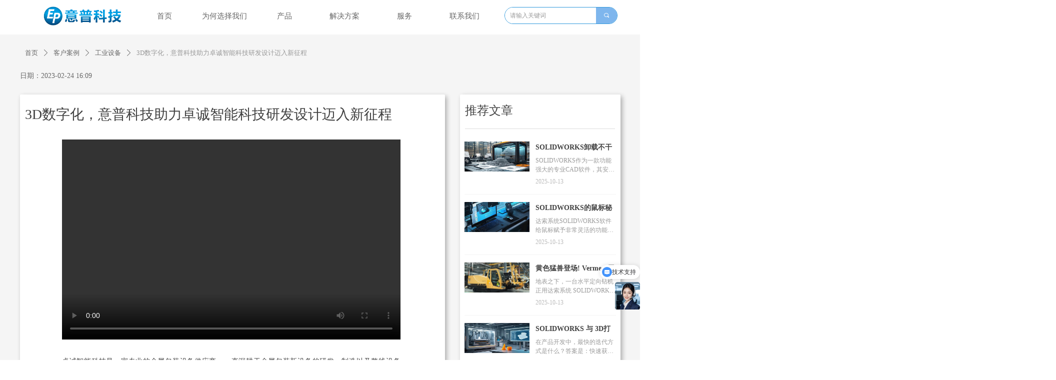

--- FILE ---
content_type: text/html; charset=utf-8
request_url: https://3d-ep.com.cn/newsinfo/5502192.html
body_size: 28936
content:


<!DOCTYPE html>

<html class="smart-design-mode">
<head>


        <meta name="viewport" content="width=device-width" />

    <meta http-equiv="Content-Type" content="text/html; charset=utf-8" />
    <meta name="description" content="卓诚智能科技是一家专业的金属包装设备供应商，一直深耕于金属包装新设备的研发、制造以及整线设备的整合升级领域。" />
    <meta name="keywords" />
    <meta name="renderer" content="webkit" />
    <meta name="applicable-device" content="pc" />
    <meta http-equiv="Cache-Control" content="no-transform" />
    <title>3D数字化，意普科技助力卓诚智能科技研发设计迈入新征程-广州意普信息科技有限公司</title>
    <link rel="icon" href="//img.wanwang.xin/sitefiles10276/10276725/seo.png"/><link rel="shortcut icon" href="//img.wanwang.xin/sitefiles10276/10276725/seo.png"/><link rel="bookmark" href="//img.wanwang.xin/sitefiles10276/10276725/seo.png"/>
    <link href="https://img.wanwang.xin/Designer/Content/bottom/pcstyle.css?_version=20250709210035" rel="stylesheet" type="text/css"/>
    <link href="https://img.wanwang.xin/Content/public/css/reset.css?_version=20251020152400" rel="stylesheet" type="text/css"/>
    <link href="https://img.wanwang.xin/static/iconfont/1.0.0/iconfont.css?_version=20250709210039" rel="stylesheet" type="text/css"/>
    <link href="https://img.wanwang.xin/static/iconfont/2.0.0/iconfont.css?_version=20250709210039" rel="stylesheet" type="text/css"/>
    <link href="https://img.wanwang.xin/static/iconfont/designer/iconfont.css?_version=20250709210039" rel="stylesheet" type="text/css"/>
    <link href="https://img.wanwang.xin/static/iconfont/companyinfo/iconfont.css?_version=20250709210039" rel="stylesheet" type="text/css"/>
    <link href="https://img.wanwang.xin/Designer/Content/base/css/pager.css?_version=20250709210034" rel="stylesheet" type="text/css"/>
    <link href="https://img.wanwang.xin/Designer/Content/base/css/hover-effects.css?_version=20250709210034" rel="stylesheet" type="text/css"/>
    <link href="https://img.wanwang.xin/Designer/Content/base/css/antChain.css?_version=20250709210034" rel="stylesheet" type="text/css"/>


    
    <link href="//img.wanwang.xin/pubsf/10276/10276725/css/1133604_Pc_zh-CN.css?preventCdnCacheSeed=02a4847f992947c5abff3ec08e6506a1" rel="stylesheet" />
    <script src="https://img.wanwang.xin/Scripts/JQuery/jquery-3.6.3.min.js?_version=20250709210036" type="text/javascript"></script>
    <script src="https://img.wanwang.xin/Designer/Scripts/jquery.lazyload.min.js?_version=20250709210035" type="text/javascript"></script>
    <script src="https://img.wanwang.xin/Designer/Scripts/smart.animation.min.js?_version=20250709210035" type="text/javascript"></script>
    <script src="https://img.wanwang.xin/Designer/Content/Designer-panel/js/kino.razor.min.js?_version=20250709210034" type="text/javascript"></script>
    <script src="https://img.wanwang.xin/Scripts/common.min.js?v=20200318&_version=20251229144725" type="text/javascript"></script>
    <script src="https://img.wanwang.xin/Administration/Scripts/admin.validator.min.js?_version=20250709210033" type="text/javascript"></script>
    <script src="https://img.wanwang.xin/Administration/Content/plugins/cookie/jquery.cookie.js?_version=20250709210032" type="text/javascript"></script>
    <script src="https://img.wanwang.xin/Scripts/utils.js?_version=20251120201831" type="text/javascript"></script>

    <script type='text/javascript' id='lz-slider' src='https://img.wanwang.xin/Scripts/statics/js/lz-slider.min.js' ></script><script type='text/javascript' id='lz-preview' src='https://img.wanwang.xin/Scripts/statics/js/lz-preview.min.js' ></script><script type='text/javascript' id='jssor-all' src='https://img.wanwang.xin/Designer/Scripts/jssor.slider-22.2.16-all.min.js?_version=20250709210035' ></script><script type='text/javascript' id='jqueryzoom' src='https://img.wanwang.xin/Designer/Scripts/jquery.jqueryzoom.js?_version=20250709210035' ></script><script type='text/javascript' id='jqPaginator' src='https://img.wanwang.xin/Scripts/statics/js/jqPaginator.min.js?_version=20250709210036' ></script>
    
    <script type="text/javascript">
           window.SEED_CONFIG = {
       customerId: ""
            };
        $.ajaxSetup({
            cache: false,
            beforeSend: function (jqXHR, settings) {
                settings.data = settings.data && settings.data.length > 0 ? (settings.data + "&") : "";
                settings.data = settings.data + "__RequestVerificationToken=" + $('input[name="__RequestVerificationToken"]').val();
                return true;
            }
        });
    </script>


<script>
  window.SEED_CONFIG=window.SEED_CONFIG||{};
  window.SEED_CONFIG.siteId ="WS20250801152051000001";
  window.SEED_CONFIG.env ="prod";
</script>
<script defer="defer" src="https://o.alicdn.com/msea-fe/seed/index.js"></script>

</head>
<body id="smart-body" area="main">


    <input type="hidden" id="pageinfo"
           value="1133604"
           data-type="2"
           data-device="Pc"
           data-entityid="5502192" />
    <input id="txtDeviceSwitchEnabled" value="show" type="hidden" />




    


    
<!-- 在 mainContentWrapper 的下一层的三个div上设置了zindex。把页头页尾所在的层级调整高于中间内容，以防止中间内容遮盖页头页尾 -->

<div id="mainContentWrapper" style="background-color: transparent; background-image: none; background-repeat: no-repeat;background-position:0 0; background:-moz-linear-gradient(top, none, none);background:-webkit-gradient(linear, left top, left bottom, from(none), to(none));background:-o-linear-gradient(top, none, none);background:-ms-linear-gradient(top, none, none);background:linear-gradient(top, none, none);;
     position: relative; width: 100%;min-width:1200px;background-size: auto;" bgScroll="none">
    
    <div style="background-color: transparent; background-image: none; background-repeat: no-repeat;background-position:0 0; background:-moz-linear-gradient(top, none, none);background:-webkit-gradient(linear, left top, left bottom, from(none), to(none));background:-o-linear-gradient(top, none, none);background:-ms-linear-gradient(top, none, none);background:linear-gradient(top, none, none);;
         position: relative; width: 100%;min-width:1200px;background-size: auto; z-index:auto;" bgScroll="none">
        <div class=" header" cpid="30459" id="smv_Area0" style="width: 1200px; height: 69px;  position: relative; margin: 0 auto">
            <div id="smv_tem_59_25" ctype="banner"  class="esmartMargin smartAbs " cpid="30459" cstyle="Style2" ccolor="Item0" areaId="Area0" isContainer="True" pvid="" tareaId="Area0"  re-direction="y" daxis="Y" isdeletable="True" style="height: 66px; width: 100%; left: 0px; top: 1px;z-index:0;"><div class="yibuFrameContent tem_59_25  banner_Style2  " style="overflow:visible;;" ><div class="fullcolumn-inner smAreaC" id="smc_Area0" cid="tem_59_25" style="width:1200px">
    <div id="smv_tem_276_58" ctype="area"  class="esmartMargin smartAbs " cpid="30459" cstyle="Style1" ccolor="Item0" areaId="Area0" isContainer="True" pvid="tem_59_25" tareaId="Area0"  re-direction="all" daxis="All" isdeletable="True" style="height: 65px; width: 1216px; left: 0px; top: 0px;z-index:100020;"><div class="yibuFrameContent tem_276_58  area_Style1  " style="overflow:visible;;" ><div class="w-container" data-effect-name="enterTop">
    <div class="smAreaC" id="smc_Area0" cid="tem_276_58">
        <div id="smv_tem_277_58" ctype="image"  class="esmartMargin smartAbs " cpid="30459" cstyle="Style1" ccolor="Item0" areaId="Area0" isContainer="False" pvid="tem_276_58" tareaId="Area0"  re-direction="all" daxis="All" isdeletable="True" style="height: 44px; width: 166px; left: 42px; top: 9px;z-index:100011;"><div class="yibuFrameContent tem_277_58  image_Style1  " style="overflow:visible;;" >
    <div class="w-image-box image-clip-wrap" data-fillType="0" id="div_tem_277_58">
        <a target="_self" href="/sy">
            <img loading="lazy" 
                 src="//img.wanwang.xin/contents/sitefiles2055/10276725/images/31371401.png" 
                 alt="" 
                 title="" 
                 id="img_smv_tem_277_58" 
                 style="width: 164px; height:42px;"
                 class=""
             >
        </a>
    </div>

    <script type="text/javascript">
        $(function () {
            
                InitImageSmv("tem_277_58", "164", "44", "0");
            
                 });
    </script>

</div></div><div id="smv_tem_278_58" ctype="tab"  class="esmartMargin smartAbs " cpid="30459" cstyle="Style6" ccolor="Item0" areaId="Area0" isContainer="True" pvid="tem_276_58" tareaId="Area0"  re-direction="all" daxis="All" isdeletable="True" style="height: 80px; width: 737px; left: 229px; top: 0px;z-index:100021;"><div class="yibuFrameContent tem_278_58  tab_Style6  " style="overflow:visible;;" >
<div class="w-label" id="tab_tem_278_58">
    <ul class="w-label-tips">
        <li class="w-label-tips-line"><span></span></li>
            <li class="w-label-tips-item " style="" data-area="tabArea0">
                <a class="f-ellipsis" href="/sy" target="_self" style="line-height: 63px">首页</a>
                <span class="mask" style=""></span>
            </li>
            <li class="w-label-tips-line"><span></span></li>
            <li class="w-label-tips-item " style="" data-area="tabArea1654155814795">
                <a class="f-ellipsis" href="" target="_self" style="line-height: 63px">为何选择我们</a>
                <span class="mask" style=""></span>
            </li>
            <li class="w-label-tips-line"><span></span></li>
            <li class="w-label-tips-item " style="" data-area="tabArea1">
                <a class="f-ellipsis" href="" target="_self" style="line-height: 63px">产品</a>
                <span class="mask" style=""></span>
            </li>
            <li class="w-label-tips-line"><span></span></li>
            <li class="w-label-tips-item " style="" data-area="tabArea2">
                <a class="f-ellipsis" href="/industries" target="_self" style="line-height: 63px">解决方案</a>
                <span class="mask" style=""></span>
            </li>
            <li class="w-label-tips-line"><span></span></li>
            <li class="w-label-tips-item " style="" data-area="tabArea1654155689302">
                <a class="f-ellipsis" href="/fw" target="_self" style="line-height: 63px">服务</a>
                <span class="mask" style=""></span>
            </li>
            <li class="w-label-tips-line"><span></span></li>
            <li class="w-label-tips-item " style="" data-area="tabArea1654155696915">
                <a class="f-ellipsis" href="/lxwm" target="_self" style="line-height: 63px">联系我们</a>
                <span class="mask" style=""></span>
            </li>
            <li class="w-label-tips-line"><span></span></li>
    </ul>
    <ul class="w-label-content">

            <li class="w-label-content-item " data-area="tabArea0">
                <div class="smAreaC" id="smc_tabArea0" cid="tem_278_58" style="height: 315px;">
                                    </div>
            </li>
            <li class="w-label-content-item " data-area="tabArea1654155814795">
                <div class="smAreaC" id="smc_tabArea1654155814795" cid="tem_278_58" style="height: 331px;">
                    <div id="smv_tem_279_58" ctype="area"  class="esmartMargin smartAbs " cpid="30459" cstyle="Style1" ccolor="Item0" areaId="tabArea1654155814795" isContainer="True" pvid="tem_278_58" tareaId="Area0"  re-direction="all" daxis="All" isdeletable="True" style="height: 325px; width: 1196px; left: -231px; top: 0px;z-index:100022;"><div class="yibuFrameContent tem_279_58  area_Style1  " style="overflow:visible;;" ><div class="w-container" data-effect-name="enterTop">
    <div class="smAreaC" id="smc_Area0" cid="tem_279_58">
        <div id="smv_tem_280_58" ctype="tab"  class="esmartMargin smartAbs " cpid="30459" cstyle="Style3" ccolor="Item0" areaId="Area0" isContainer="True" pvid="tem_279_58" tareaId="Area0"  re-direction="all" daxis="All" isdeletable="True" style="height: 172px; width: 1119px; left: 42px; top: 35px;z-index:2;"><div class="yibuFrameContent tem_280_58  tab_Style3  " style="overflow:visible;;" >
<div class="w-label" id="tab_tem_280_58">
    <ul class="w-label-tips">
        <li class="w-label-tips-line current"></li>
            <li class="w-label-tips-item current" style="height:57px;line-height:57px;" data-area="tabArea0">
                <a class="f-ellipsis" style="height:57px;line-height:57px;" href="/gyyp" target="_self">
                    <span>关于意普</span>
                    <i class="w-label-tips-arrow"></i>
                    <div class="w-label-tips-item-line"></div>
                </a>
            </li>
            <li class="w-label-tips-line current"></li>
            <li class="w-label-tips-item " style="height:57px;line-height:57px;" data-area="tabArea1">
                <a class="f-ellipsis" style="height:57px;line-height:57px;" href="/wmdys" target="_self">
                    <span>我们的优势</span>
                    <i class="w-label-tips-arrow"></i>
                    <div class="w-label-tips-item-line"></div>
                </a>
            </li>
            <li class="w-label-tips-line "></li>
            <li class="w-label-tips-item " style="height:57px;line-height:57px;" data-area="tabArea2">
                <a class="f-ellipsis" style="height:57px;line-height:57px;" href="/xwzx" target="_self">
                    <span>新闻资讯</span>
                    <i class="w-label-tips-arrow"></i>
                    <div class="w-label-tips-item-line"></div>
                </a>
            </li>
            <li class="w-label-tips-line "></li>
    </ul>
    <ul class="w-label-content">

            <li class="w-label-content-item current" data-area="tabArea0">
                <div class="smAreaC" id="smc_tabArea0" cid="tem_280_58" style="height: 100%;">
                    <div id="smv_tem_281_58" ctype="area"  class="esmartMargin smartAbs " cpid="30459" cstyle="Style1" ccolor="Item0" areaId="tabArea0" isContainer="True" pvid="tem_280_58" tareaId="Area0"  re-direction="all" daxis="All" isdeletable="True" style="height: 223px; width: 342px; left: 68px; top: 0px;z-index:4;"><div class="yibuFrameContent tem_281_58  area_Style1  " style="overflow:visible;;" ><div class="w-container" data-effect-name="enterTop">
    <div class="smAreaC" id="smc_Area0" cid="tem_281_58">
        <div id="smv_tem_282_58" ctype="text"  class="esmartMargin smartAbs " cpid="30459" cstyle="Style1" ccolor="Item2" areaId="Area0" isContainer="False" pvid="tem_281_58" tareaId="Area0"  re-direction="all" daxis="All" isdeletable="True" style="height: 35px; width: 360px; left: 8px; top: 0px;z-index:2;"><div class="yibuFrameContent tem_282_58  text_Style1  " style="overflow:hidden;;" ><div id='txt_tem_282_58' style="height: 100%;">
    <div class="editableContent" id="txtc_tem_282_58" style="height: 100%; word-wrap:break-word;">
        <p><span style="font-size:22px"><span style="line-height:1.2"><strong><span style="font-family:Source Han Sans,Geneva,sans-serif">关于意普</span></strong></span></span></p>

    </div>
</div>

<script>
    var tables = $(' #smv_tem_282_58').find('table')
    for (var i = 0; i < tables.length; i++) {
        var tab = tables[i]
        var borderWidth = $(tab).attr('border')
        if (borderWidth <= 0 || !borderWidth) {
            console.log(tab)
            $(tab).addClass('hidden-border')
            $(tab).children("tbody").children("tr").children("td").addClass('hidden-border')
            $(tab).children("tbody").children("tr").children("th").addClass('hidden-border')
            $(tab).children("thead").children("tr").children("td").addClass('hidden-border')
            $(tab).children("thead").children("tr").children("th").addClass('hidden-border')
            $(tab).children("tfoot").children("tr").children("td").addClass('hidden-border')
            $(tab).children("tfoot").children("tr").children("th").addClass('hidden-border')
        }
    }
</script></div></div><div id="smv_tem_283_58" ctype="nav"  class="esmartMargin smartAbs " cpid="30459" cstyle="Style8" ccolor="Item0" areaId="Area0" isContainer="False" pvid="tem_281_58" tareaId="Area0"  re-direction="all" daxis="All" isdeletable="True" style="height: 167px; width: 120px; left: 0px; top: 44px;z-index:3;"><div class="yibuFrameContent tem_283_58  nav_Style8  " style="overflow:visible;;" ><!-- userWidth 是否设定了子导航宽度 -->
<div class="nav_pc_t_8" id="nav_tem_283_58">
    <ul class="w-nav" navstyle="style8">
                <li class="w-nav-inner" style="height:25%;line-height:41px">
                    <div class="w-nav-item">
                        <a href="/gyyp#gsjj" target="_self" class="w-nav-item-link">
                            <span class="mw-iconfont"></span>
                            <span class="w-link-txt">公司简介</span>
                        </a>
                       
                    </div>
                </li>
                <li class="w-nav-inner" style="height:25%;line-height:41px">
                    <div class="w-nav-item">
                        <a href="/gyyp#qywh" target="_self" class="w-nav-item-link">
                            <span class="mw-iconfont"></span>
                            <span class="w-link-txt">企业文化</span>
                        </a>
                       
                    </div>
                </li>
                <li class="w-nav-inner" style="height:25%;line-height:41px">
                    <div class="w-nav-item">
                        <a href="/gyyp#fzlc" target="_self" class="w-nav-item-link">
                            <span class="mw-iconfont"></span>
                            <span class="w-link-txt">发展历程</span>
                        </a>
                       
                    </div>
                </li>
                <li class="w-nav-inner" style="height:25%;line-height:41px">
                    <div class="w-nav-item">
                        <a href="/gyyp#hzhb" target="_self" class="w-nav-item-link">
                            <span class="mw-iconfont"></span>
                            <span class="w-link-txt">合作伙伴</span>
                        </a>
                       
                    </div>
                </li>

    </ul>
</div>
<script>
    $(function () {
        var $nav = $("#smv_tem_283_58 .w-nav");
        var $inner = $("#smv_tem_283_58 .w-nav-inner");
        var $subnav = $("#smv_tem_283_58 .w-subnav");
        var rightBorder = parseInt($nav.css("border-right-width"));
        var leftBorder = parseInt($nav.css("border-left-width"));
        var topBorder = parseInt($nav.css("border-top-width"));
        var bottomBorder = parseInt($nav.css("border-bottom-width"));
        var height = $("#smv_tem_283_58").height();
        var width = $('#smv_tem_283_58').width();
        $nav.height(height - topBorder - bottomBorder);
        $nav.width(width - leftBorder - rightBorder);
        $subnav.css("left", width - leftBorder - rightBorder + "px");

        $('#nav_tem_283_58').find('.w-subnav').hide();
        var $this, item, itemAll, flag = true;
        $('#nav_tem_283_58').off('mouseenter').on('mouseenter', '.w-nav-inner', function () {
            itemAll = $('#nav_tem_283_58').find('.w-subnav');
            $this = $(this);
            item = $this.find('.w-subnav');
            item.fadeIn(150, function () {
                flag = true
            });
            flag = false
        }).off('mouseleave').on('mouseleave', '.w-nav-inner', function () {
            item = $(this).find('.w-subnav');
            item.fadeOut(150);
            item = undefined && (flag = true);
        });
        SetNavSelectedStyle('nav_tem_283_58');//选中当前导航
    });
</script></div></div>    </div>
</div></div></div><div id="smv_tem_284_58" ctype="image"  class="esmartMargin smartAbs " cpid="30459" cstyle="Style1" ccolor="Item0" areaId="tabArea0" isContainer="False" pvid="tem_280_58" tareaId="Area0"  re-direction="all" daxis="All" isdeletable="True" style="height: 240px; width: 725px; left: 241px; top: 0px;z-index:38;"><div class="yibuFrameContent tem_284_58  image_Style1  " style="overflow:visible;;" >
    <div class="w-image-box image-clip-wrap" data-fillType="1" id="div_tem_284_58">
        <a target="_self" href="">
            <img loading="lazy" 
                 src="//img.wanwang.xin/contents/sitefiles2055/10276725/images/31326506.jpg" 
                 alt="" 
                 title="" 
                 id="img_smv_tem_284_58" 
                 style="width: 723px; height:238px;"
                 class=""
             >
        </a>
    </div>

    <script type="text/javascript">
        $(function () {
            
                InitImageSmv("tem_284_58", "723", "240", "1");
            
                 });
    </script>

</div></div>                </div>
            </li>
            <li class="w-label-content-item " data-area="tabArea1">
                <div class="smAreaC" id="smc_tabArea1" cid="tem_280_58" style="height: 100%;">
                    <div id="smv_tem_285_58" ctype="area"  class="esmartMargin smartAbs " cpid="30459" cstyle="Style1" ccolor="Item0" areaId="tabArea1" isContainer="True" pvid="tem_280_58" tareaId="Area0"  re-direction="all" daxis="All" isdeletable="True" style="height: 223px; width: 368px; left: 42px; top: 7px;z-index:4;"><div class="yibuFrameContent tem_285_58  area_Style1  " style="overflow:visible;;" ><div class="w-container" data-effect-name="enterTop">
    <div class="smAreaC" id="smc_Area0" cid="tem_285_58">
        <div id="smv_tem_286_58" ctype="text"  class="esmartMargin smartAbs " cpid="30459" cstyle="Style1" ccolor="Item2" areaId="Area0" isContainer="False" pvid="tem_285_58" tareaId="Area0"  re-direction="all" daxis="All" isdeletable="True" style="height: 35px; width: 360px; left: 8px; top: 0px;z-index:2;"><div class="yibuFrameContent tem_286_58  text_Style1  " style="overflow:hidden;;" ><div id='txt_tem_286_58' style="height: 100%;">
    <div class="editableContent" id="txtc_tem_286_58" style="height: 100%; word-wrap:break-word;">
        <p><span style="font-size:22px"><span style="line-height:1.2"><strong><span style="font-family:Source Han Sans,Geneva,sans-serif">我们的优势</span></strong></span></span></p>

    </div>
</div>

<script>
    var tables = $(' #smv_tem_286_58').find('table')
    for (var i = 0; i < tables.length; i++) {
        var tab = tables[i]
        var borderWidth = $(tab).attr('border')
        if (borderWidth <= 0 || !borderWidth) {
            console.log(tab)
            $(tab).addClass('hidden-border')
            $(tab).children("tbody").children("tr").children("td").addClass('hidden-border')
            $(tab).children("tbody").children("tr").children("th").addClass('hidden-border')
            $(tab).children("thead").children("tr").children("td").addClass('hidden-border')
            $(tab).children("thead").children("tr").children("th").addClass('hidden-border')
            $(tab).children("tfoot").children("tr").children("td").addClass('hidden-border')
            $(tab).children("tfoot").children("tr").children("th").addClass('hidden-border')
        }
    }
</script></div></div><div id="smv_tem_287_58" ctype="nav"  class="esmartMargin smartAbs " cpid="30459" cstyle="Style8" ccolor="Item0" areaId="Area0" isContainer="False" pvid="tem_285_58" tareaId="Area0"  re-direction="all" daxis="All" isdeletable="True" style="height: 142px; width: 120px; left: 0px; top: 44px;z-index:3;"><div class="yibuFrameContent tem_287_58  nav_Style8  " style="overflow:visible;;" ><!-- userWidth 是否设定了子导航宽度 -->
<div class="nav_pc_t_8" id="nav_tem_287_58">
    <ul class="w-nav" navstyle="style8">
                <li class="w-nav-inner" style="height:33.3333333333333%;line-height:47px">
                    <div class="w-nav-item">
                        <a href="/wmdys#slrz" target="_self" class="w-nav-item-link">
                            <span class="mw-iconfont"></span>
                            <span class="w-link-txt">实力认证</span>
                        </a>
                       
                    </div>
                </li>
                <li class="w-nav-inner" style="height:33.3333333333333%;line-height:47px">
                    <div class="w-nav-item">
                        <a href="/wmdys#jsnl" target="_self" class="w-nav-item-link">
                            <span class="mw-iconfont"></span>
                            <span class="w-link-txt">技术能力</span>
                        </a>
                       
                    </div>
                </li>
                <li class="w-nav-inner" style="height:33.3333333333333%;line-height:47px">
                    <div class="w-nav-item">
                        <a href="/wmdys#khal" target="_self" class="w-nav-item-link">
                            <span class="mw-iconfont"></span>
                            <span class="w-link-txt">客户案例</span>
                        </a>
                       
                    </div>
                </li>

    </ul>
</div>
<script>
    $(function () {
        var $nav = $("#smv_tem_287_58 .w-nav");
        var $inner = $("#smv_tem_287_58 .w-nav-inner");
        var $subnav = $("#smv_tem_287_58 .w-subnav");
        var rightBorder = parseInt($nav.css("border-right-width"));
        var leftBorder = parseInt($nav.css("border-left-width"));
        var topBorder = parseInt($nav.css("border-top-width"));
        var bottomBorder = parseInt($nav.css("border-bottom-width"));
        var height = $("#smv_tem_287_58").height();
        var width = $('#smv_tem_287_58').width();
        $nav.height(height - topBorder - bottomBorder);
        $nav.width(width - leftBorder - rightBorder);
        $subnav.css("left", width - leftBorder - rightBorder + "px");

        $('#nav_tem_287_58').find('.w-subnav').hide();
        var $this, item, itemAll, flag = true;
        $('#nav_tem_287_58').off('mouseenter').on('mouseenter', '.w-nav-inner', function () {
            itemAll = $('#nav_tem_287_58').find('.w-subnav');
            $this = $(this);
            item = $this.find('.w-subnav');
            item.fadeIn(150, function () {
                flag = true
            });
            flag = false
        }).off('mouseleave').on('mouseleave', '.w-nav-inner', function () {
            item = $(this).find('.w-subnav');
            item.fadeOut(150);
            item = undefined && (flag = true);
        });
        SetNavSelectedStyle('nav_tem_287_58');//选中当前导航
    });
</script></div></div>    </div>
</div></div></div><div id="smv_tem_288_58" ctype="image"  class="esmartMargin smartAbs " cpid="30459" cstyle="Style1" ccolor="Item0" areaId="tabArea1" isContainer="False" pvid="tem_280_58" tareaId="Area0"  re-direction="all" daxis="All" isdeletable="True" style="height: 240px; width: 725px; left: 241px; top: 0px;z-index:5;"><div class="yibuFrameContent tem_288_58  image_Style1  " style="overflow:visible;;" >
    <div class="w-image-box image-clip-wrap" data-fillType="1" id="div_tem_288_58">
        <a target="_self" href="">
            <img loading="lazy" 
                 src="//img.wanwang.xin/contents/sitefiles2055/10276725/images/31428163.jpg" 
                 alt="" 
                 title="" 
                 id="img_smv_tem_288_58" 
                 style="width: 723px; height:238px;"
                 class=""
             >
        </a>
    </div>

    <script type="text/javascript">
        $(function () {
            
                InitImageSmv("tem_288_58", "723", "240", "1");
            
                 });
    </script>

</div></div>                </div>
            </li>
            <li class="w-label-content-item " data-area="tabArea2">
                <div class="smAreaC" id="smc_tabArea2" cid="tem_280_58" style="height: 100%;">
                    <div id="smv_tem_289_58" ctype="area"  class="esmartMargin smartAbs " cpid="30459" cstyle="Style1" ccolor="Item0" areaId="tabArea2" isContainer="True" pvid="tem_280_58" tareaId="Area0"  re-direction="all" daxis="All" isdeletable="True" style="height: 217px; width: 368px; left: 42px; top: 7px;z-index:4;"><div class="yibuFrameContent tem_289_58  area_Style1  " style="overflow:visible;;" ><div class="w-container" data-effect-name="enterTop">
    <div class="smAreaC" id="smc_Area0" cid="tem_289_58">
        <div id="smv_tem_290_58" ctype="text"  class="esmartMargin smartAbs " cpid="30459" cstyle="Style1" ccolor="Item2" areaId="Area0" isContainer="False" pvid="tem_289_58" tareaId="Area0"  re-direction="all" daxis="All" isdeletable="True" style="height: 35px; width: 360px; left: 8px; top: 0px;z-index:2;"><div class="yibuFrameContent tem_290_58  text_Style1  " style="overflow:hidden;;" ><div id='txt_tem_290_58' style="height: 100%;">
    <div class="editableContent" id="txtc_tem_290_58" style="height: 100%; word-wrap:break-word;">
        <p><span style="font-size:22px"><span style="line-height:1.2"><strong><span style="font-family:Source Han Sans,Geneva,sans-serif">新闻资讯</span></strong></span></span></p>

    </div>
</div>

<script>
    var tables = $(' #smv_tem_290_58').find('table')
    for (var i = 0; i < tables.length; i++) {
        var tab = tables[i]
        var borderWidth = $(tab).attr('border')
        if (borderWidth <= 0 || !borderWidth) {
            console.log(tab)
            $(tab).addClass('hidden-border')
            $(tab).children("tbody").children("tr").children("td").addClass('hidden-border')
            $(tab).children("tbody").children("tr").children("th").addClass('hidden-border')
            $(tab).children("thead").children("tr").children("td").addClass('hidden-border')
            $(tab).children("thead").children("tr").children("th").addClass('hidden-border')
            $(tab).children("tfoot").children("tr").children("td").addClass('hidden-border')
            $(tab).children("tfoot").children("tr").children("th").addClass('hidden-border')
        }
    }
</script></div></div><div id="smv_tem_291_58" ctype="nav"  class="esmartMargin smartAbs " cpid="30459" cstyle="Style8" ccolor="Item0" areaId="Area0" isContainer="False" pvid="tem_289_58" tareaId="Area0"  re-direction="all" daxis="All" isdeletable="True" style="height: 142px; width: 120px; left: 0px; top: 44px;z-index:3;"><div class="yibuFrameContent tem_291_58  nav_Style8  " style="overflow:visible;;" ><!-- userWidth 是否设定了子导航宽度 -->
<div class="nav_pc_t_8" id="nav_tem_291_58">
    <ul class="w-nav" navstyle="style8">
                <li class="w-nav-inner" style="height:33.3333333333333%;line-height:47px">
                    <div class="w-nav-item">
                        <a href="/xwzx#schd" target="_self" class="w-nav-item-link">
                            <span class="mw-iconfont"></span>
                            <span class="w-link-txt">市场活动</span>
                        </a>
                       
                    </div>
                </li>
                <li class="w-nav-inner" style="height:33.3333333333333%;line-height:47px">
                    <div class="w-nav-item">
                        <a href="/xwzx#jsgh" target="_self" class="w-nav-item-link">
                            <span class="mw-iconfont"></span>
                            <span class="w-link-txt">行业新闻</span>
                        </a>
                       
                    </div>
                </li>
                <li class="w-nav-inner" style="height:33.3333333333333%;line-height:47px">
                    <div class="w-nav-item">
                        <a href="/xwzx#gsxw" target="_self" class="w-nav-item-link">
                            <span class="mw-iconfont"></span>
                            <span class="w-link-txt">公司新闻</span>
                        </a>
                       
                    </div>
                </li>

    </ul>
</div>
<script>
    $(function () {
        var $nav = $("#smv_tem_291_58 .w-nav");
        var $inner = $("#smv_tem_291_58 .w-nav-inner");
        var $subnav = $("#smv_tem_291_58 .w-subnav");
        var rightBorder = parseInt($nav.css("border-right-width"));
        var leftBorder = parseInt($nav.css("border-left-width"));
        var topBorder = parseInt($nav.css("border-top-width"));
        var bottomBorder = parseInt($nav.css("border-bottom-width"));
        var height = $("#smv_tem_291_58").height();
        var width = $('#smv_tem_291_58').width();
        $nav.height(height - topBorder - bottomBorder);
        $nav.width(width - leftBorder - rightBorder);
        $subnav.css("left", width - leftBorder - rightBorder + "px");

        $('#nav_tem_291_58').find('.w-subnav').hide();
        var $this, item, itemAll, flag = true;
        $('#nav_tem_291_58').off('mouseenter').on('mouseenter', '.w-nav-inner', function () {
            itemAll = $('#nav_tem_291_58').find('.w-subnav');
            $this = $(this);
            item = $this.find('.w-subnav');
            item.fadeIn(150, function () {
                flag = true
            });
            flag = false
        }).off('mouseleave').on('mouseleave', '.w-nav-inner', function () {
            item = $(this).find('.w-subnav');
            item.fadeOut(150);
            item = undefined && (flag = true);
        });
        SetNavSelectedStyle('nav_tem_291_58');//选中当前导航
    });
</script></div></div>    </div>
</div></div></div><div id="smv_tem_292_58" ctype="image"  class="esmartMargin smartAbs " cpid="30459" cstyle="Style1" ccolor="Item0" areaId="tabArea2" isContainer="False" pvid="tem_280_58" tareaId="Area0"  re-direction="all" daxis="All" isdeletable="True" style="height: 240px; width: 725px; left: 241px; top: 0px;z-index:5;"><div class="yibuFrameContent tem_292_58  image_Style1  " style="overflow:visible;;" >
    <div class="w-image-box image-clip-wrap" data-fillType="1" id="div_tem_292_58">
        <a target="_self" href="">
            <img loading="lazy" 
                 src="//img.wanwang.xin/contents/sitefiles2055/10276725/images/31428177.jpg" 
                 alt="" 
                 title="" 
                 id="img_smv_tem_292_58" 
                 style="width: 723px; height:238px;"
                 class=""
             >
        </a>
    </div>

    <script type="text/javascript">
        $(function () {
            
                InitImageSmv("tem_292_58", "723", "240", "1");
            
                 });
    </script>

</div></div>                </div>
            </li>
    </ul>
</div>
<script type="text/javascript">
    $(function () {
        var event = "mouseenter";
        $("#tab_tem_280_58 > .w-label-tips >.w-label-tips-item").on(event, function () {
            $(this).siblings().removeClass("current");
            $(this).addClass("current");
            $(this).prev(".w-label-tips-line").addClass("current");
            $(this).next(".w-label-tips-line").addClass("current");
            var $content = $("#tab_tem_280_58 >.w-label-content > .w-label-content-item[data-area='" + $(this).attr("data-area") + "']");
            $content.addClass("current").siblings().removeClass("current");
            $("#smv_tem_280_58").attr("selectArea", $content.attr("data-area"));
            $content.find("img").cutFillAuto();
        });
        var h = parseInt("58");
        $("#tab_tem_280_58 > .w-label-tips >.w-label-tips-item.current").css("height", h).find(">a").css("height", h).css("line-height", h + "px");
        $("#smv_tem_280_58").attr("selectArea", "tabArea0");
    });
</script>
</div></div>    </div>
</div></div></div>                </div>
            </li>
            <li class="w-label-content-item " data-area="tabArea1">
                <div class="smAreaC" id="smc_tabArea1" cid="tem_278_58" style="height: 289px;">
                    <div id="smv_tem_294_58" ctype="area"  class="esmartMargin smartAbs " cpid="30459" cstyle="Style1" ccolor="Item0" areaId="tabArea1" isContainer="True" pvid="tem_278_58" tareaId="Area0"  re-direction="all" daxis="All" isdeletable="True" style="height: 441px; width: 1200px; left: -231px; top: 0px;z-index:100023;"><div class="yibuFrameContent tem_294_58  area_Style1  " style="overflow:visible;;" ><div class="w-container" data-effect-name="enterTop">
    <div class="smAreaC" id="smc_Area0" cid="tem_294_58">
        <div id="smv_tem_295_58" ctype="button"  class="esmartMargin smartAbs " cpid="30459" cstyle="Style1" ccolor="Item0" areaId="Area0" isContainer="False" pvid="tem_294_58" tareaId="Area0"  re-direction="all" daxis="All" isdeletable="True" style="height: 14px; width: 106px; left: 50px; top: 32px;z-index:2;"><div class="yibuFrameContent tem_295_58  button_Style1  " style="overflow:visible;;" ><a target="_self" href="/solidworks" class="w-button f-ellipsis" style="width: 104px; height: 12px; line-height: 12px;">
    <span class="w-button-position">
        <em class="w-button-text f-ellipsis">
            <i class="mw-iconfont w-button-icon w-icon-hide"></i>
            <span class="mw-txt"></span>
        </em>
    </span>
</a>
    <script type="text/javascript">
        $(function () {
        });
    </script>
</div></div><div id="smv_tem_296_58" ctype="button"  class="esmartMargin smartAbs " cpid="30459" cstyle="Style1" ccolor="Item0" areaId="Area0" isContainer="False" pvid="tem_294_58" tareaId="Area0"  re-direction="all" daxis="All" isdeletable="True" style="height: 13px; width: 89px; left: 50px; top: 83px;z-index:2;"><div class="yibuFrameContent tem_296_58  button_Style1  " style="overflow:visible;;" ><a target="_self" href="/simulia" class="w-button f-ellipsis" style="width: 87px; height: 11px; line-height: 11px;">
    <span class="w-button-position">
        <em class="w-button-text f-ellipsis">
            <i class="mw-iconfont w-button-icon w-icon-hide"></i>
            <span class="mw-txt"></span>
        </em>
    </span>
</a>
    <script type="text/javascript">
        $(function () {
        });
    </script>
</div></div><div id="smv_tem_297_58" ctype="button"  class="esmartMargin smartAbs " cpid="30459" cstyle="Style1" ccolor="Item0" areaId="Area0" isContainer="False" pvid="tem_294_58" tareaId="Area0"  re-direction="all" daxis="All" isdeletable="True" style="height: 13px; width: 87px; left: 50px; top: 134px;z-index:2;"><div class="yibuFrameContent tem_297_58  button_Style1  " style="overflow:visible;;" ><a target="_self" href="/enovia" class="w-button f-ellipsis" style="width: 85px; height: 11px; line-height: 11px;">
    <span class="w-button-position">
        <em class="w-button-text f-ellipsis">
            <i class="mw-iconfont w-button-icon w-icon-hide"></i>
            <span class="mw-txt"></span>
        </em>
    </span>
</a>
    <script type="text/javascript">
        $(function () {
        });
    </script>
</div></div><div id="smv_tem_298_58" ctype="button"  class="esmartMargin smartAbs " cpid="30459" cstyle="Style1" ccolor="Item0" areaId="Area0" isContainer="False" pvid="tem_294_58" tareaId="Area0"  re-direction="all" daxis="All" isdeletable="True" style="height: 13px; width: 84px; left: 50px; top: 184px;z-index:2;"><div class="yibuFrameContent tem_298_58  button_Style1  " style="overflow:visible;;" ><a target="_self" href="/delmia" class="w-button f-ellipsis" style="width: 82px; height: 11px; line-height: 11px;">
    <span class="w-button-position">
        <em class="w-button-text f-ellipsis">
            <i class="mw-iconfont w-button-icon w-icon-hide"></i>
            <span class="mw-txt"></span>
        </em>
    </span>
</a>
    <script type="text/javascript">
        $(function () {
        });
    </script>
</div></div><div id="smv_tem_299_58" ctype="button"  class="esmartMargin smartAbs " cpid="30459" cstyle="Style1" ccolor="Item0" areaId="Area0" isContainer="False" pvid="tem_294_58" tareaId="Area0"  re-direction="all" daxis="All" isdeletable="True" style="height: 13px; width: 67px; left: 50px; top: 235px;z-index:2;"><div class="yibuFrameContent tem_299_58  button_Style1  " style="overflow:visible;;" ><a target="_self" href="/catia" class="w-button f-ellipsis" style="width: 65px; height: 11px; line-height: 11px;">
    <span class="w-button-position">
        <em class="w-button-text f-ellipsis">
            <i class="mw-iconfont w-button-icon w-icon-hide"></i>
            <span class="mw-txt"></span>
        </em>
    </span>
</a>
    <script type="text/javascript">
        $(function () {
        });
    </script>
</div></div><div id="smv_tem_300_58" ctype="button"  class="esmartMargin smartAbs " cpid="30459" cstyle="Style1" ccolor="Item0" areaId="Area0" isContainer="False" pvid="tem_294_58" tareaId="Area0"  re-direction="all" daxis="All" isdeletable="True" style="height: 14px; width: 73px; left: 50px; top: 285px;z-index:2;"><div class="yibuFrameContent tem_300_58  button_Style1  " style="overflow:visible;;" ><a target="_self" href="/biovia" class="w-button f-ellipsis" style="width: 71px; height: 12px; line-height: 12px;">
    <span class="w-button-position">
        <em class="w-button-text f-ellipsis">
            <i class="mw-iconfont w-button-icon w-icon-hide"></i>
            <span class="mw-txt"></span>
        </em>
    </span>
</a>
    <script type="text/javascript">
        $(function () {
        });
    </script>
</div></div><div id="smv_tem_301_58" ctype="button"  class="esmartMargin smartAbs " cpid="30459" cstyle="Style1" ccolor="Item0" areaId="Area0" isContainer="False" pvid="tem_294_58" tareaId="Area0"  re-direction="all" daxis="All" isdeletable="True" style="height: 13px; width: 92px; left: 50px; top: 337px;z-index:2;"><div class="yibuFrameContent tem_301_58  button_Style1  " style="overflow:visible;;" ><a target="_self" href="/netvibes" class="w-button f-ellipsis" style="width: 90px; height: 11px; line-height: 11px;">
    <span class="w-button-position">
        <em class="w-button-text f-ellipsis">
            <i class="mw-iconfont w-button-icon w-icon-hide"></i>
            <span class="mw-txt"></span>
        </em>
    </span>
</a>
    <script type="text/javascript">
        $(function () {
        });
    </script>
</div></div><div id="smv_tem_302_58" ctype="button"  class="esmartMargin smartAbs " cpid="30459" cstyle="Style1" ccolor="Item0" areaId="Area0" isContainer="False" pvid="tem_294_58" tareaId="Area0"  re-direction="all" daxis="All" isdeletable="True" style="height: 14px; width: 86px; left: 50px; top: 387px;z-index:2;"><div class="yibuFrameContent tem_302_58  button_Style1  " style="overflow:visible;;" ><a target="_self" href="/geovia" class="w-button f-ellipsis" style="width: 84px; height: 12px; line-height: 12px;">
    <span class="w-button-position">
        <em class="w-button-text f-ellipsis">
            <i class="mw-iconfont w-button-icon w-icon-hide"></i>
            <span class="mw-txt"></span>
        </em>
    </span>
</a>
    <script type="text/javascript">
        $(function () {
        });
    </script>
</div></div><div id="smv_tem_303_58" ctype="line"  class="esmartMargin smartAbs " cpid="30459" cstyle="Style2" ccolor="Item0" areaId="Area0" isContainer="False" pvid="tem_294_58" tareaId="Area0"  re-direction="y" daxis="All" isdeletable="True" style="height: 393px; width: 20px; left: 173px; top: 29px;z-index:1;"><div class="yibuFrameContent tem_303_58  line_Style2  " style="overflow:visible;;" ><!-- w-line -->
<div style="position:relative; width:100%">
    <div class="w-line" style="position:absolute;left:50%;" linetype="vertical"></div>
</div>
</div></div><div id="smv_tem_304_58" ctype="area"  class="esmartMargin smartAbs " cpid="30459" cstyle="Style1" ccolor="Item0" areaId="Area0" isContainer="True" pvid="tem_294_58" tareaId="Area0"  re-direction="all" daxis="All" isdeletable="True" style="height: 115px; width: 199px; left: 238px; top: 27px;z-index:4;"><div class="yibuFrameContent tem_304_58  area_Style1  " style="overflow:visible;;" ><div class="w-container" data-effect-name="enterTop">
    <div class="smAreaC" id="smc_Area0" cid="tem_304_58">
        <div id="smv_tem_305_58" ctype="text"  class="esmartMargin smartAbs " cpid="30459" cstyle="Style1" ccolor="Item2" areaId="Area0" isContainer="False" pvid="tem_304_58" tareaId="Area0"  re-direction="all" daxis="All" isdeletable="True" style="height: 23px; width: 202px; left: 9px; top: 0px;z-index:2;"><div class="yibuFrameContent tem_305_58  text_Style1  " style="overflow:hidden;;" ><div id='txt_tem_305_58' style="height: 100%;">
    <div class="editableContent" id="txtc_tem_305_58" style="height: 100%; word-wrap:break-word;">
        <p><span style="color:#0265a0"><strong><span style="font-size:18px"><span style="line-height:1.2"><span style="font-family:Source Han Sans,Geneva,sans-serif">3DEXPERIENCE 平台</span></span></span></strong></span></p>

    </div>
</div>

<script>
    var tables = $(' #smv_tem_305_58').find('table')
    for (var i = 0; i < tables.length; i++) {
        var tab = tables[i]
        var borderWidth = $(tab).attr('border')
        if (borderWidth <= 0 || !borderWidth) {
            console.log(tab)
            $(tab).addClass('hidden-border')
            $(tab).children("tbody").children("tr").children("td").addClass('hidden-border')
            $(tab).children("tbody").children("tr").children("th").addClass('hidden-border')
            $(tab).children("thead").children("tr").children("td").addClass('hidden-border')
            $(tab).children("thead").children("tr").children("th").addClass('hidden-border')
            $(tab).children("tfoot").children("tr").children("td").addClass('hidden-border')
            $(tab).children("tfoot").children("tr").children("th").addClass('hidden-border')
        }
    }
</script></div></div><div id="smv_tem_306_58" ctype="nav"  class="esmartMargin smartAbs " cpid="30459" cstyle="Style8" ccolor="Item0" areaId="Area0" isContainer="False" pvid="tem_304_58" tareaId="Area0"  re-direction="all" daxis="All" isdeletable="True" style="height: 64px; width: 203px; left: 0px; top: 34px;z-index:3;"><div class="yibuFrameContent tem_306_58  nav_Style8  " style="overflow:visible;;" ><!-- userWidth 是否设定了子导航宽度 -->
<div class="nav_pc_t_8" id="nav_tem_306_58">
    <ul class="w-nav" navstyle="style8">
                <li class="w-nav-inner" style="height:100%;line-height:64px">
                    <div class="w-nav-item">
                        <a href="/3dexperienceworks" target="_self" class="w-nav-item-link">
                            <span class="mw-iconfont"></span>
                            <span class="w-link-txt">3DEXPERIENCE&#174;&#160;Works</span>
                        </a>
                       
                    </div>
                </li>

    </ul>
</div>
<script>
    $(function () {
        var $nav = $("#smv_tem_306_58 .w-nav");
        var $inner = $("#smv_tem_306_58 .w-nav-inner");
        var $subnav = $("#smv_tem_306_58 .w-subnav");
        var rightBorder = parseInt($nav.css("border-right-width"));
        var leftBorder = parseInt($nav.css("border-left-width"));
        var topBorder = parseInt($nav.css("border-top-width"));
        var bottomBorder = parseInt($nav.css("border-bottom-width"));
        var height = $("#smv_tem_306_58").height();
        var width = $('#smv_tem_306_58').width();
        $nav.height(height - topBorder - bottomBorder);
        $nav.width(width - leftBorder - rightBorder);
        $subnav.css("left", width - leftBorder - rightBorder + "px");

        $('#nav_tem_306_58').find('.w-subnav').hide();
        var $this, item, itemAll, flag = true;
        $('#nav_tem_306_58').off('mouseenter').on('mouseenter', '.w-nav-inner', function () {
            itemAll = $('#nav_tem_306_58').find('.w-subnav');
            $this = $(this);
            item = $this.find('.w-subnav');
            item.fadeIn(150, function () {
                flag = true
            });
            flag = false
        }).off('mouseleave').on('mouseleave', '.w-nav-inner', function () {
            item = $(this).find('.w-subnav');
            item.fadeOut(150);
            item = undefined && (flag = true);
        });
        SetNavSelectedStyle('nav_tem_306_58');//选中当前导航
    });
</script></div></div>    </div>
</div></div></div><div id="smv_tem_307_58" ctype="area"  class="esmartMargin smartAbs " cpid="30459" cstyle="Style1" ccolor="Item0" areaId="Area0" isContainer="True" pvid="tem_294_58" tareaId="Area0"  re-direction="all" daxis="All" isdeletable="True" style="height: 202px; width: 174px; left: 486px; top: 27px;z-index:4;"><div class="yibuFrameContent tem_307_58  area_Style1  " style="overflow:visible;;" ><div class="w-container" data-effect-name="enterTop">
    <div class="smAreaC" id="smc_Area0" cid="tem_307_58">
        <div id="smv_tem_308_58" ctype="text"  class="esmartMargin smartAbs " cpid="30459" cstyle="Style1" ccolor="Item2" areaId="Area0" isContainer="False" pvid="tem_307_58" tareaId="Area0"  re-direction="all" daxis="All" isdeletable="True" style="height: 23px; width: 103px; left: 9px; top: 0px;z-index:2;"><div class="yibuFrameContent tem_308_58  text_Style1  " style="overflow:hidden;;" ><div id='txt_tem_308_58' style="height: 100%;">
    <div class="editableContent" id="txtc_tem_308_58" style="height: 100%; word-wrap:break-word;">
        <p><span style="color:#0265a0"><strong><span style="font-family:Source Han Sans,Geneva,sans-serif"><span style="font-size:18px">设计工具</span></span></strong></span></p>

    </div>
</div>

<script>
    var tables = $(' #smv_tem_308_58').find('table')
    for (var i = 0; i < tables.length; i++) {
        var tab = tables[i]
        var borderWidth = $(tab).attr('border')
        if (borderWidth <= 0 || !borderWidth) {
            console.log(tab)
            $(tab).addClass('hidden-border')
            $(tab).children("tbody").children("tr").children("td").addClass('hidden-border')
            $(tab).children("tbody").children("tr").children("th").addClass('hidden-border')
            $(tab).children("thead").children("tr").children("td").addClass('hidden-border')
            $(tab).children("thead").children("tr").children("th").addClass('hidden-border')
            $(tab).children("tfoot").children("tr").children("td").addClass('hidden-border')
            $(tab).children("tfoot").children("tr").children("th").addClass('hidden-border')
        }
    }
</script></div></div><div id="smv_tem_309_58" ctype="nav"  class="esmartMargin smartAbs " cpid="30459" cstyle="Style8" ccolor="Item0" areaId="Area0" isContainer="False" pvid="tem_307_58" tareaId="Area0"  re-direction="all" daxis="All" isdeletable="True" style="height: 128px; width: 166px; left: 0px; top: 34px;z-index:3;"><div class="yibuFrameContent tem_309_58  nav_Style8  " style="overflow:visible;;" ><!-- userWidth 是否设定了子导航宽度 -->
<div class="nav_pc_t_8" id="nav_tem_309_58">
    <ul class="w-nav" navstyle="style8">
                <li class="w-nav-inner" style="height:25%;line-height:32px">
                    <div class="w-nav-item">
                        <a href="/solidworks" target="_self" class="w-nav-item-link">
                            <span class="mw-iconfont"></span>
                            <span class="w-link-txt">三维设计 SOLIDWORKS</span>
                        </a>
                       
                    </div>
                </li>
                <li class="w-nav-inner" style="height:25%;line-height:32px">
                    <div class="w-nav-item">
                        <a href="/draftsight" target="_self" class="w-nav-item-link">
                            <span class="mw-iconfont"></span>
                            <span class="w-link-txt">二维设计 DraftSight</span>
                        </a>
                       
                    </div>
                </li>
                <li class="w-nav-inner" style="height:25%;line-height:32px">
                    <div class="w-nav-item">
                        <a href="/electrical" target="_self" class="w-nav-item-link">
                            <span class="mw-iconfont"></span>
                            <span class="w-link-txt">电气设计  Electrical 2D</span>
                        </a>
                       
                    </div>
                </li>
                <li class="w-nav-inner" style="height:25%;line-height:32px">
                    <div class="w-nav-item">
                        <a href="/electrical3d" target="_self" class="w-nav-item-link">
                            <span class="mw-iconfont"></span>
                            <span class="w-link-txt">电气设计  Electrical 3D</span>
                        </a>
                       
                    </div>
                </li>

    </ul>
</div>
<script>
    $(function () {
        var $nav = $("#smv_tem_309_58 .w-nav");
        var $inner = $("#smv_tem_309_58 .w-nav-inner");
        var $subnav = $("#smv_tem_309_58 .w-subnav");
        var rightBorder = parseInt($nav.css("border-right-width"));
        var leftBorder = parseInt($nav.css("border-left-width"));
        var topBorder = parseInt($nav.css("border-top-width"));
        var bottomBorder = parseInt($nav.css("border-bottom-width"));
        var height = $("#smv_tem_309_58").height();
        var width = $('#smv_tem_309_58').width();
        $nav.height(height - topBorder - bottomBorder);
        $nav.width(width - leftBorder - rightBorder);
        $subnav.css("left", width - leftBorder - rightBorder + "px");

        $('#nav_tem_309_58').find('.w-subnav').hide();
        var $this, item, itemAll, flag = true;
        $('#nav_tem_309_58').off('mouseenter').on('mouseenter', '.w-nav-inner', function () {
            itemAll = $('#nav_tem_309_58').find('.w-subnav');
            $this = $(this);
            item = $this.find('.w-subnav');
            item.fadeIn(150, function () {
                flag = true
            });
            flag = false
        }).off('mouseleave').on('mouseleave', '.w-nav-inner', function () {
            item = $(this).find('.w-subnav');
            item.fadeOut(150);
            item = undefined && (flag = true);
        });
        SetNavSelectedStyle('nav_tem_309_58');//选中当前导航
    });
</script></div></div>    </div>
</div></div></div><div id="smv_tem_310_58" ctype="area"  class="esmartMargin smartAbs " cpid="30459" cstyle="Style1" ccolor="Item0" areaId="Area0" isContainer="True" pvid="tem_294_58" tareaId="Area0"  re-direction="all" daxis="All" isdeletable="True" style="height: 195px; width: 224px; left: 709px; top: 27px;z-index:4;"><div class="yibuFrameContent tem_310_58  area_Style1  " style="overflow:visible;;" ><div class="w-container" data-effect-name="enterTop">
    <div class="smAreaC" id="smc_Area0" cid="tem_310_58">
        <div id="smv_tem_311_58" ctype="text"  class="esmartMargin smartAbs " cpid="30459" cstyle="Style1" ccolor="Item2" areaId="Area0" isContainer="False" pvid="tem_310_58" tareaId="Area0"  re-direction="all" daxis="All" isdeletable="True" style="height: 23px; width: 103px; left: 9px; top: 0px;z-index:2;"><div class="yibuFrameContent tem_311_58  text_Style1  " style="overflow:hidden;;" ><div id='txt_tem_311_58' style="height: 100%;">
    <div class="editableContent" id="txtc_tem_311_58" style="height: 100%; word-wrap:break-word;">
        <p><span style="color:#0265a0"><strong><span style="font-family:Source Han Sans,Geneva,sans-serif"><span style="font-size:18px">管理协作</span></span></strong></span></p>

    </div>
</div>

<script>
    var tables = $(' #smv_tem_311_58').find('table')
    for (var i = 0; i < tables.length; i++) {
        var tab = tables[i]
        var borderWidth = $(tab).attr('border')
        if (borderWidth <= 0 || !borderWidth) {
            console.log(tab)
            $(tab).addClass('hidden-border')
            $(tab).children("tbody").children("tr").children("td").addClass('hidden-border')
            $(tab).children("tbody").children("tr").children("th").addClass('hidden-border')
            $(tab).children("thead").children("tr").children("td").addClass('hidden-border')
            $(tab).children("thead").children("tr").children("th").addClass('hidden-border')
            $(tab).children("tfoot").children("tr").children("td").addClass('hidden-border')
            $(tab).children("tfoot").children("tr").children("th").addClass('hidden-border')
        }
    }
</script></div></div><div id="smv_tem_312_58" ctype="nav"  class="esmartMargin smartAbs " cpid="30459" cstyle="Style8" ccolor="Item0" areaId="Area0" isContainer="False" pvid="tem_310_58" tareaId="Area0"  re-direction="all" daxis="All" isdeletable="True" style="height: 128px; width: 227px; left: 0px; top: 34px;z-index:3;"><div class="yibuFrameContent tem_312_58  nav_Style8  " style="overflow:visible;;" ><!-- userWidth 是否设定了子导航宽度 -->
<div class="nav_pc_t_8" id="nav_tem_312_58">
    <ul class="w-nav" navstyle="style8">
                <li class="w-nav-inner" style="height:25%;line-height:32px">
                    <div class="w-nav-item">
                        <a href="/solidworkspdm" target="_self" class="w-nav-item-link">
                            <span class="mw-iconfont"></span>
                            <span class="w-link-txt">产品数据管理&#160;SOLIDWORKS&#160;PDM</span>
                        </a>
                       
                    </div>
                </li>
                <li class="w-nav-inner" style="height:25%;line-height:32px">
                    <div class="w-nav-item">
                        <a href="/manage" target="_self" class="w-nav-item-link">
                            <span class="mw-iconfont"></span>
                            <span class="w-link-txt">项目管理&#160;SOLIDWORKS&#160;Manage</span>
                        </a>
                       
                    </div>
                </li>
                <li class="w-nav-inner" style="height:25%;line-height:32px">
                    <div class="w-nav-item">
                        <a href="/enovia" target="_self" class="w-nav-item-link">
                            <span class="mw-iconfont"></span>
                            <span class="w-link-txt">产品生命周期管理&#160;ENOVIA</span>
                        </a>
                       
                    </div>
                </li>
                <li class="w-nav-inner" style="height:25%;line-height:32px">
                    <div class="w-nav-item">
                        <a href="/exalead" target="_self" class="w-nav-item-link">
                            <span class="mw-iconfont"></span>
                            <span class="w-link-txt">大数据挖掘&#160;EXALEAD&#160;OnePart</span>
                        </a>
                       
                    </div>
                </li>

    </ul>
</div>
<script>
    $(function () {
        var $nav = $("#smv_tem_312_58 .w-nav");
        var $inner = $("#smv_tem_312_58 .w-nav-inner");
        var $subnav = $("#smv_tem_312_58 .w-subnav");
        var rightBorder = parseInt($nav.css("border-right-width"));
        var leftBorder = parseInt($nav.css("border-left-width"));
        var topBorder = parseInt($nav.css("border-top-width"));
        var bottomBorder = parseInt($nav.css("border-bottom-width"));
        var height = $("#smv_tem_312_58").height();
        var width = $('#smv_tem_312_58').width();
        $nav.height(height - topBorder - bottomBorder);
        $nav.width(width - leftBorder - rightBorder);
        $subnav.css("left", width - leftBorder - rightBorder + "px");

        $('#nav_tem_312_58').find('.w-subnav').hide();
        var $this, item, itemAll, flag = true;
        $('#nav_tem_312_58').off('mouseenter').on('mouseenter', '.w-nav-inner', function () {
            itemAll = $('#nav_tem_312_58').find('.w-subnav');
            $this = $(this);
            item = $this.find('.w-subnav');
            item.fadeIn(150, function () {
                flag = true
            });
            flag = false
        }).off('mouseleave').on('mouseleave', '.w-nav-inner', function () {
            item = $(this).find('.w-subnav');
            item.fadeOut(150);
            item = undefined && (flag = true);
        });
        SetNavSelectedStyle('nav_tem_312_58');//选中当前导航
    });
</script></div></div>    </div>
</div></div></div><div id="smv_tem_313_58" ctype="area"  class="esmartMargin smartAbs " cpid="30459" cstyle="Style1" ccolor="Item0" areaId="Area0" isContainer="True" pvid="tem_294_58" tareaId="Area0"  re-direction="all" daxis="All" isdeletable="True" style="height: 255px; width: 165px; left: 982px; top: 27px;z-index:4;"><div class="yibuFrameContent tem_313_58  area_Style1  " style="overflow:visible;;" ><div class="w-container" data-effect-name="enterTop">
    <div class="smAreaC" id="smc_Area0" cid="tem_313_58">
        <div id="smv_tem_314_58" ctype="text"  class="esmartMargin smartAbs " cpid="30459" cstyle="Style1" ccolor="Item2" areaId="Area0" isContainer="False" pvid="tem_313_58" tareaId="Area0"  re-direction="all" daxis="All" isdeletable="True" style="height: 23px; width: 103px; left: 9px; top: 0px;z-index:2;"><div class="yibuFrameContent tem_314_58  text_Style1  " style="overflow:hidden;;" ><div id='txt_tem_314_58' style="height: 100%;">
    <div class="editableContent" id="txtc_tem_314_58" style="height: 100%; word-wrap:break-word;">
        <p><span style="color:#0265a0"><strong><span style="font-family:Source Han Sans,Geneva,sans-serif"><span style="font-size:18px">仿真</span></span></strong></span></p>

    </div>
</div>

<script>
    var tables = $(' #smv_tem_314_58').find('table')
    for (var i = 0; i < tables.length; i++) {
        var tab = tables[i]
        var borderWidth = $(tab).attr('border')
        if (borderWidth <= 0 || !borderWidth) {
            console.log(tab)
            $(tab).addClass('hidden-border')
            $(tab).children("tbody").children("tr").children("td").addClass('hidden-border')
            $(tab).children("tbody").children("tr").children("th").addClass('hidden-border')
            $(tab).children("thead").children("tr").children("td").addClass('hidden-border')
            $(tab).children("thead").children("tr").children("th").addClass('hidden-border')
            $(tab).children("tfoot").children("tr").children("td").addClass('hidden-border')
            $(tab).children("tfoot").children("tr").children("th").addClass('hidden-border')
        }
    }
</script></div></div><div id="smv_tem_315_58" ctype="nav"  class="esmartMargin smartAbs " cpid="30459" cstyle="Style8" ccolor="Item0" areaId="Area0" isContainer="False" pvid="tem_313_58" tareaId="Area0"  re-direction="all" daxis="All" isdeletable="True" style="height: 110px; width: 185px; left: 0px; top: 34px;z-index:3;"><div class="yibuFrameContent tem_315_58  nav_Style8  " style="overflow:visible;;" ><!-- userWidth 是否设定了子导航宽度 -->
<div class="nav_pc_t_8" id="nav_tem_315_58">
    <ul class="w-nav" navstyle="style8">
                <li class="w-nav-inner" style="height:33.3333333333333%;line-height:36px">
                    <div class="w-nav-item">
                        <a href="/simulation" target="_self" class="w-nav-item-link">
                            <span class="mw-iconfont"></span>
                            <span class="w-link-txt">力学分析&#160;Simulation</span>
                        </a>
                       
                    </div>
                </li>
                <li class="w-nav-inner" style="height:33.3333333333333%;line-height:36px">
                    <div class="w-nav-item">
                        <a href="/flowsimulation" target="_self" class="w-nav-item-link">
                            <span class="mw-iconfont"></span>
                            <span class="w-link-txt">流体分析&#160;Flow&#160;Simulation</span>
                        </a>
                       
                    </div>
                </li>
                <li class="w-nav-inner" style="height:33.3333333333333%;line-height:36px">
                    <div class="w-nav-item">
                        <a href="/plastics" target="_self" class="w-nav-item-link">
                            <span class="mw-iconfont"></span>
                            <span class="w-link-txt">注塑分析&#160;Plastics</span>
                        </a>
                       
                    </div>
                </li>

    </ul>
</div>
<script>
    $(function () {
        var $nav = $("#smv_tem_315_58 .w-nav");
        var $inner = $("#smv_tem_315_58 .w-nav-inner");
        var $subnav = $("#smv_tem_315_58 .w-subnav");
        var rightBorder = parseInt($nav.css("border-right-width"));
        var leftBorder = parseInt($nav.css("border-left-width"));
        var topBorder = parseInt($nav.css("border-top-width"));
        var bottomBorder = parseInt($nav.css("border-bottom-width"));
        var height = $("#smv_tem_315_58").height();
        var width = $('#smv_tem_315_58').width();
        $nav.height(height - topBorder - bottomBorder);
        $nav.width(width - leftBorder - rightBorder);
        $subnav.css("left", width - leftBorder - rightBorder + "px");

        $('#nav_tem_315_58').find('.w-subnav').hide();
        var $this, item, itemAll, flag = true;
        $('#nav_tem_315_58').off('mouseenter').on('mouseenter', '.w-nav-inner', function () {
            itemAll = $('#nav_tem_315_58').find('.w-subnav');
            $this = $(this);
            item = $this.find('.w-subnav');
            item.fadeIn(150, function () {
                flag = true
            });
            flag = false
        }).off('mouseleave').on('mouseleave', '.w-nav-inner', function () {
            item = $(this).find('.w-subnav');
            item.fadeOut(150);
            item = undefined && (flag = true);
        });
        SetNavSelectedStyle('nav_tem_315_58');//选中当前导航
    });
</script></div></div>    </div>
</div></div></div><div id="smv_tem_316_58" ctype="area"  class="esmartMargin smartAbs " cpid="30459" cstyle="Style1" ccolor="Item0" areaId="Area0" isContainer="True" pvid="tem_294_58" tareaId="Area0"  re-direction="all" daxis="All" isdeletable="True" style="height: 154px; width: 222px; left: 235px; top: 268px;z-index:4;"><div class="yibuFrameContent tem_316_58  area_Style1  " style="overflow:visible;;" ><div class="w-container" data-effect-name="enterTop">
    <div class="smAreaC" id="smc_Area0" cid="tem_316_58">
        <div id="smv_tem_317_58" ctype="text"  class="esmartMargin smartAbs " cpid="30459" cstyle="Style1" ccolor="Item2" areaId="Area0" isContainer="False" pvid="tem_316_58" tareaId="Area0"  re-direction="all" daxis="All" isdeletable="True" style="height: 23px; width: 103px; left: 9px; top: 0px;z-index:2;"><div class="yibuFrameContent tem_317_58  text_Style1  " style="overflow:hidden;;" ><div id='txt_tem_317_58' style="height: 100%;">
    <div class="editableContent" id="txtc_tem_317_58" style="height: 100%; word-wrap:break-word;">
        <p><span style="color:#0265a0"><strong><span style="font-family:Source Han Sans,Geneva,sans-serif"><span style="font-size:18px">制造/生产</span></span></strong></span></p>

    </div>
</div>

<script>
    var tables = $(' #smv_tem_317_58').find('table')
    for (var i = 0; i < tables.length; i++) {
        var tab = tables[i]
        var borderWidth = $(tab).attr('border')
        if (borderWidth <= 0 || !borderWidth) {
            console.log(tab)
            $(tab).addClass('hidden-border')
            $(tab).children("tbody").children("tr").children("td").addClass('hidden-border')
            $(tab).children("tbody").children("tr").children("th").addClass('hidden-border')
            $(tab).children("thead").children("tr").children("td").addClass('hidden-border')
            $(tab).children("thead").children("tr").children("th").addClass('hidden-border')
            $(tab).children("tfoot").children("tr").children("td").addClass('hidden-border')
            $(tab).children("tfoot").children("tr").children("th").addClass('hidden-border')
        }
    }
</script></div></div><div id="smv_tem_318_58" ctype="nav"  class="esmartMargin smartAbs " cpid="30459" cstyle="Style8" ccolor="Item0" areaId="Area0" isContainer="False" pvid="tem_316_58" tareaId="Area0"  re-direction="all" daxis="All" isdeletable="True" style="height: 110px; width: 210px; left: 0px; top: 34px;z-index:3;"><div class="yibuFrameContent tem_318_58  nav_Style8  " style="overflow:visible;;" ><!-- userWidth 是否设定了子导航宽度 -->
<div class="nav_pc_t_8" id="nav_tem_318_58">
    <ul class="w-nav" navstyle="style8">
                <li class="w-nav-inner" style="height:33.3333333333333%;line-height:36px">
                    <div class="w-nav-item">
                        <a href="/solidworkscam" target="_self" class="w-nav-item-link">
                            <span class="mw-iconfont"></span>
                            <span class="w-link-txt">数控编程&#160;SOLIDWORKS&#160;CAM</span>
                        </a>
                       
                    </div>
                </li>
                <li class="w-nav-inner" style="height:33.3333333333333%;line-height:36px">
                    <div class="w-nav-item">
                        <a href="/mbd" target="_self" class="w-nav-item-link">
                            <span class="mw-iconfont"></span>
                            <span class="w-link-txt">基于3D模型信息标注&#160;MBD</span>
                        </a>
                       
                    </div>
                </li>
                <li class="w-nav-inner" style="height:33.3333333333333%;line-height:36px">
                    <div class="w-nav-item">
                        <a href="/inspection" target="_self" class="w-nav-item-link">
                            <span class="mw-iconfont"></span>
                            <span class="w-link-txt">质量检测&#160;Inspection</span>
                        </a>
                       
                    </div>
                </li>

    </ul>
</div>
<script>
    $(function () {
        var $nav = $("#smv_tem_318_58 .w-nav");
        var $inner = $("#smv_tem_318_58 .w-nav-inner");
        var $subnav = $("#smv_tem_318_58 .w-subnav");
        var rightBorder = parseInt($nav.css("border-right-width"));
        var leftBorder = parseInt($nav.css("border-left-width"));
        var topBorder = parseInt($nav.css("border-top-width"));
        var bottomBorder = parseInt($nav.css("border-bottom-width"));
        var height = $("#smv_tem_318_58").height();
        var width = $('#smv_tem_318_58').width();
        $nav.height(height - topBorder - bottomBorder);
        $nav.width(width - leftBorder - rightBorder);
        $subnav.css("left", width - leftBorder - rightBorder + "px");

        $('#nav_tem_318_58').find('.w-subnav').hide();
        var $this, item, itemAll, flag = true;
        $('#nav_tem_318_58').off('mouseenter').on('mouseenter', '.w-nav-inner', function () {
            itemAll = $('#nav_tem_318_58').find('.w-subnav');
            $this = $(this);
            item = $this.find('.w-subnav');
            item.fadeIn(150, function () {
                flag = true
            });
            flag = false
        }).off('mouseleave').on('mouseleave', '.w-nav-inner', function () {
            item = $(this).find('.w-subnav');
            item.fadeOut(150);
            item = undefined && (flag = true);
        });
        SetNavSelectedStyle('nav_tem_318_58');//选中当前导航
    });
</script></div></div>    </div>
</div></div></div><div id="smv_tem_319_58" ctype="line"  class="esmartMargin smartAbs " cpid="30459" cstyle="Style1" ccolor="Item0" areaId="Area0" isContainer="False" pvid="tem_294_58" tareaId="Area0"  re-direction="x" daxis="All" isdeletable="True" style="height: 20px; width: 931px; left: 235px; top: 226px;z-index:5;"><div class="yibuFrameContent tem_319_58  line_Style1  " style="overflow:visible;;" ><!-- w-line -->
<div style="position:relative; height:100%">
    <div class="w-line" style="position:absolute;top:50%;" linetype="horizontal"></div>
</div>
</div></div><div id="smv_tem_320_58" ctype="area"  class="esmartMargin smartAbs " cpid="30459" cstyle="Style1" ccolor="Item0" areaId="Area0" isContainer="True" pvid="tem_294_58" tareaId="Area0"  re-direction="all" daxis="All" isdeletable="True" style="height: 154px; width: 165px; left: 486px; top: 268px;z-index:4;"><div class="yibuFrameContent tem_320_58  area_Style1  " style="overflow:visible;;" ><div class="w-container" data-effect-name="enterTop">
    <div class="smAreaC" id="smc_Area0" cid="tem_320_58">
        <div id="smv_tem_321_58" ctype="text"  class="esmartMargin smartAbs " cpid="30459" cstyle="Style1" ccolor="Item2" areaId="Area0" isContainer="False" pvid="tem_320_58" tareaId="Area0"  re-direction="all" daxis="All" isdeletable="True" style="height: 23px; width: 103px; left: 9px; top: 0px;z-index:2;"><div class="yibuFrameContent tem_321_58  text_Style1  " style="overflow:hidden;;" ><div id='txt_tem_321_58' style="height: 100%;">
    <div class="editableContent" id="txtc_tem_321_58" style="height: 100%; word-wrap:break-word;">
        <p><span style="color:#0265a0"><strong><span style="font-family:Source Han Sans,Geneva,sans-serif"><span style="font-size:18px">运营管理</span></span></strong></span></p>

    </div>
</div>

<script>
    var tables = $(' #smv_tem_321_58').find('table')
    for (var i = 0; i < tables.length; i++) {
        var tab = tables[i]
        var borderWidth = $(tab).attr('border')
        if (borderWidth <= 0 || !borderWidth) {
            console.log(tab)
            $(tab).addClass('hidden-border')
            $(tab).children("tbody").children("tr").children("td").addClass('hidden-border')
            $(tab).children("tbody").children("tr").children("th").addClass('hidden-border')
            $(tab).children("thead").children("tr").children("td").addClass('hidden-border')
            $(tab).children("thead").children("tr").children("th").addClass('hidden-border')
            $(tab).children("tfoot").children("tr").children("td").addClass('hidden-border')
            $(tab).children("tfoot").children("tr").children("th").addClass('hidden-border')
        }
    }
</script></div></div><div id="smv_tem_322_58" ctype="nav"  class="esmartMargin smartAbs " cpid="30459" cstyle="Style8" ccolor="Item0" areaId="Area0" isContainer="False" pvid="tem_320_58" tareaId="Area0"  re-direction="all" daxis="All" isdeletable="True" style="height: 110px; width: 168px; left: 0px; top: 34px;z-index:3;"><div class="yibuFrameContent tem_322_58  nav_Style8  " style="overflow:visible;;" ><!-- userWidth 是否设定了子导航宽度 -->
<div class="nav_pc_t_8" id="nav_tem_322_58">
    <ul class="w-nav" navstyle="style8">
                <li class="w-nav-inner" style="height:33.3333333333333%;line-height:36px">
                    <div class="w-nav-item">
                        <a href="/delmiaworks" target="_self" class="w-nav-item-link">
                            <span class="mw-iconfont"></span>
                            <span class="w-link-txt">DELMIAWorks</span>
                        </a>
                       
                    </div>
                </li>
                <li class="w-nav-inner" style="height:33.3333333333333%;line-height:36px">
                    <div class="w-nav-item">
                        <a href="/erpjckf" target="_self" class="w-nav-item-link">
                            <span class="mw-iconfont"></span>
                            <span class="w-link-txt">ERP集成开发</span>
                        </a>
                       
                    </div>
                </li>
                <li class="w-nav-inner" style="height:33.3333333333333%;line-height:36px">
                    <div class="w-nav-item">
                        <a href="/wzhxt" target="_self" class="w-nav-item-link">
                            <span class="mw-iconfont"></span>
                            <span class="w-link-txt">无纸化系统</span>
                        </a>
                       
                    </div>
                </li>

    </ul>
</div>
<script>
    $(function () {
        var $nav = $("#smv_tem_322_58 .w-nav");
        var $inner = $("#smv_tem_322_58 .w-nav-inner");
        var $subnav = $("#smv_tem_322_58 .w-subnav");
        var rightBorder = parseInt($nav.css("border-right-width"));
        var leftBorder = parseInt($nav.css("border-left-width"));
        var topBorder = parseInt($nav.css("border-top-width"));
        var bottomBorder = parseInt($nav.css("border-bottom-width"));
        var height = $("#smv_tem_322_58").height();
        var width = $('#smv_tem_322_58').width();
        $nav.height(height - topBorder - bottomBorder);
        $nav.width(width - leftBorder - rightBorder);
        $subnav.css("left", width - leftBorder - rightBorder + "px");

        $('#nav_tem_322_58').find('.w-subnav').hide();
        var $this, item, itemAll, flag = true;
        $('#nav_tem_322_58').off('mouseenter').on('mouseenter', '.w-nav-inner', function () {
            itemAll = $('#nav_tem_322_58').find('.w-subnav');
            $this = $(this);
            item = $this.find('.w-subnav');
            item.fadeIn(150, function () {
                flag = true
            });
            flag = false
        }).off('mouseleave').on('mouseleave', '.w-nav-inner', function () {
            item = $(this).find('.w-subnav');
            item.fadeOut(150);
            item = undefined && (flag = true);
        });
        SetNavSelectedStyle('nav_tem_322_58');//选中当前导航
    });
</script></div></div>    </div>
</div></div></div><div id="smv_tem_323_58" ctype="area"  class="esmartMargin smartAbs " cpid="30459" cstyle="Style1" ccolor="Item0" areaId="Area0" isContainer="True" pvid="tem_294_58" tareaId="Area0"  re-direction="all" daxis="All" isdeletable="True" style="height: 154px; width: 228px; left: 709px; top: 268px;z-index:4;"><div class="yibuFrameContent tem_323_58  area_Style1  " style="overflow:visible;;" ><div class="w-container" data-effect-name="enterTop">
    <div class="smAreaC" id="smc_Area0" cid="tem_323_58">
        <div id="smv_tem_324_58" ctype="text"  class="esmartMargin smartAbs " cpid="30459" cstyle="Style1" ccolor="Item2" areaId="Area0" isContainer="False" pvid="tem_323_58" tareaId="Area0"  re-direction="all" daxis="All" isdeletable="True" style="height: 23px; width: 103px; left: 9px; top: 0px;z-index:2;"><div class="yibuFrameContent tem_324_58  text_Style1  " style="overflow:hidden;;" ><div id='txt_tem_324_58' style="height: 100%;">
    <div class="editableContent" id="txtc_tem_324_58" style="height: 100%; word-wrap:break-word;">
        <p><span style="color:#0265a0"><strong><span style="font-family:Source Han Sans,Geneva,sans-serif"><span style="font-size:18px">营销销售</span></span></strong></span></p>

    </div>
</div>

<script>
    var tables = $(' #smv_tem_324_58').find('table')
    for (var i = 0; i < tables.length; i++) {
        var tab = tables[i]
        var borderWidth = $(tab).attr('border')
        if (borderWidth <= 0 || !borderWidth) {
            console.log(tab)
            $(tab).addClass('hidden-border')
            $(tab).children("tbody").children("tr").children("td").addClass('hidden-border')
            $(tab).children("tbody").children("tr").children("th").addClass('hidden-border')
            $(tab).children("thead").children("tr").children("td").addClass('hidden-border')
            $(tab).children("thead").children("tr").children("th").addClass('hidden-border')
            $(tab).children("tfoot").children("tr").children("td").addClass('hidden-border')
            $(tab).children("tfoot").children("tr").children("th").addClass('hidden-border')
        }
    }
</script></div></div><div id="smv_tem_325_58" ctype="nav"  class="esmartMargin smartAbs " cpid="30459" cstyle="Style8" ccolor="Item0" areaId="Area0" isContainer="False" pvid="tem_323_58" tareaId="Area0"  re-direction="all" daxis="All" isdeletable="True" style="height: 72px; width: 209px; left: 0px; top: 34px;z-index:3;"><div class="yibuFrameContent tem_325_58  nav_Style8  " style="overflow:visible;;" ><!-- userWidth 是否设定了子导航宽度 -->
<div class="nav_pc_t_8" id="nav_tem_325_58">
    <ul class="w-nav" navstyle="style8">
                <li class="w-nav-inner" style="height:50%;line-height:36px">
                    <div class="w-nav-item">
                        <a href="/visualize" target="_self" class="w-nav-item-link">
                            <span class="mw-iconfont"></span>
                            <span class="w-link-txt">图片动画渲染&#160;Visualize</span>
                        </a>
                       
                    </div>
                </li>
                <li class="w-nav-inner" style="height:50%;line-height:36px">
                    <div class="w-nav-item">
                        <a href="/SOLIDWORKScomposer" target="_self" class="w-nav-item-link">
                            <span class="mw-iconfont"></span>
                            <span class="w-link-txt">3D交互式文档动画&#160;Composer</span>
                        </a>
                       
                    </div>
                </li>

    </ul>
</div>
<script>
    $(function () {
        var $nav = $("#smv_tem_325_58 .w-nav");
        var $inner = $("#smv_tem_325_58 .w-nav-inner");
        var $subnav = $("#smv_tem_325_58 .w-subnav");
        var rightBorder = parseInt($nav.css("border-right-width"));
        var leftBorder = parseInt($nav.css("border-left-width"));
        var topBorder = parseInt($nav.css("border-top-width"));
        var bottomBorder = parseInt($nav.css("border-bottom-width"));
        var height = $("#smv_tem_325_58").height();
        var width = $('#smv_tem_325_58').width();
        $nav.height(height - topBorder - bottomBorder);
        $nav.width(width - leftBorder - rightBorder);
        $subnav.css("left", width - leftBorder - rightBorder + "px");

        $('#nav_tem_325_58').find('.w-subnav').hide();
        var $this, item, itemAll, flag = true;
        $('#nav_tem_325_58').off('mouseenter').on('mouseenter', '.w-nav-inner', function () {
            itemAll = $('#nav_tem_325_58').find('.w-subnav');
            $this = $(this);
            item = $this.find('.w-subnav');
            item.fadeIn(150, function () {
                flag = true
            });
            flag = false
        }).off('mouseleave').on('mouseleave', '.w-nav-inner', function () {
            item = $(this).find('.w-subnav');
            item.fadeOut(150);
            item = undefined && (flag = true);
        });
        SetNavSelectedStyle('nav_tem_325_58');//选中当前导航
    });
</script></div></div>    </div>
</div></div></div>    </div>
</div></div></div>                </div>
            </li>
            <li class="w-label-content-item " data-area="tabArea2">
                <div class="smAreaC" id="smc_tabArea2" cid="tem_278_58" style="height: 300px;">
                    <div id="smv_tem_326_58" ctype="area"  class="esmartMargin smartAbs " cpid="30459" cstyle="Style1" ccolor="Item0" areaId="tabArea2" isContainer="True" pvid="tem_278_58" tareaId="Area0"  re-direction="all" daxis="All" isdeletable="True" style="height: 325px; width: 1200px; left: -231px; top: 0px;z-index:100024;"><div class="yibuFrameContent tem_326_58  area_Style1  " style="overflow:visible;;" ><div class="w-container" data-effect-name="enterTop">
    <div class="smAreaC" id="smc_Area0" cid="tem_326_58">
        <div id="smv_tem_327_58" ctype="area"  class="esmartMargin smartAbs " cpid="30459" cstyle="Style1" ccolor="Item0" areaId="Area0" isContainer="True" pvid="tem_326_58" tareaId="Area0"  re-direction="all" daxis="All" isdeletable="True" style="height: 255px; width: 434px; left: 38px; top: 32px;z-index:4;"><div class="yibuFrameContent tem_327_58  area_Style1  " style="overflow:visible;;" ><div class="w-container" data-effect-name="enterTop">
    <div class="smAreaC" id="smc_Area0" cid="tem_327_58">
        <div id="smv_tem_329_58" ctype="nav"  class="esmartMargin smartAbs " cpid="30459" cstyle="Style8" ccolor="Item0" areaId="Area0" isContainer="False" pvid="tem_327_58" tareaId="Area0"  re-direction="all" daxis="All" isdeletable="True" style="height: 212px; width: 176px; left: 0px; top: 47px;z-index:3;"><div class="yibuFrameContent tem_329_58  nav_Style8  " style="overflow:visible;;" ><!-- userWidth 是否设定了子导航宽度 -->
<div class="nav_pc_t_8" id="nav_tem_329_58">
    <ul class="w-nav" navstyle="style8">
                <li class="w-nav-inner" style="height:16.6666666666667%;line-height:35px">
                    <div class="w-nav-item">
                        <a href="/hkhtygf" target="_self" class="w-nav-item-link">
                            <span class="mw-iconfont"></span>
                            <span class="w-link-txt">航空航天与国防</span>
                        </a>
                       
                    </div>
                </li>
                <li class="w-nav-inner" style="height:16.6666666666667%;line-height:35px">
                    <div class="w-nav-item">
                        <a href="/syfw" target="_self" class="w-nav-item-link">
                            <span class="mw-iconfont"></span>
                            <span class="w-link-txt">商业服务</span>
                        </a>
                       
                    </div>
                </li>
                <li class="w-nav-inner" style="height:16.6666666666667%;line-height:35px">
                    <div class="w-nav-item">
                        <a href="/jzgcysg" target="_self" class="w-nav-item-link">
                            <span class="mw-iconfont"></span>
                            <span class="w-link-txt">建筑、城市与地域开发</span>
                        </a>
                       
                    </div>
                </li>
                <li class="w-nav-inner" style="height:16.6666666666667%;line-height:35px">
                    <div class="w-nav-item">
                        <a href="/bzxfpyls" target="_self" class="w-nav-item-link">
                            <span class="mw-iconfont"></span>
                            <span class="w-link-txt">包装消费品与零售</span>
                        </a>
                       
                    </div>
                </li>
                <li class="w-nav-inner" style="height:16.6666666666667%;line-height:35px">
                    <div class="w-nav-item">
                        <a href="/jcssnyycl" target="_self" class="w-nav-item-link">
                            <span class="mw-iconfont"></span>
                            <span class="w-link-txt">基础设施、能源与材料</span>
                        </a>
                       
                    </div>
                </li>
                <li class="w-nav-inner" style="height:16.6666666666667%;line-height:35px">
                    <div class="w-nav-item">
                        <a href="/gkj" target="_self" class="w-nav-item-link">
                            <span class="mw-iconfont"></span>
                            <span class="w-link-txt">高科技</span>
                        </a>
                       
                    </div>
                </li>

    </ul>
</div>
<script>
    $(function () {
        var $nav = $("#smv_tem_329_58 .w-nav");
        var $inner = $("#smv_tem_329_58 .w-nav-inner");
        var $subnav = $("#smv_tem_329_58 .w-subnav");
        var rightBorder = parseInt($nav.css("border-right-width"));
        var leftBorder = parseInt($nav.css("border-left-width"));
        var topBorder = parseInt($nav.css("border-top-width"));
        var bottomBorder = parseInt($nav.css("border-bottom-width"));
        var height = $("#smv_tem_329_58").height();
        var width = $('#smv_tem_329_58').width();
        $nav.height(height - topBorder - bottomBorder);
        $nav.width(width - leftBorder - rightBorder);
        $subnav.css("left", width - leftBorder - rightBorder + "px");

        $('#nav_tem_329_58').find('.w-subnav').hide();
        var $this, item, itemAll, flag = true;
        $('#nav_tem_329_58').off('mouseenter').on('mouseenter', '.w-nav-inner', function () {
            itemAll = $('#nav_tem_329_58').find('.w-subnav');
            $this = $(this);
            item = $this.find('.w-subnav');
            item.fadeIn(150, function () {
                flag = true
            });
            flag = false
        }).off('mouseleave').on('mouseleave', '.w-nav-inner', function () {
            item = $(this).find('.w-subnav');
            item.fadeOut(150);
            item = undefined && (flag = true);
        });
        SetNavSelectedStyle('nav_tem_329_58');//选中当前导航
    });
</script></div></div><div id="smv_tem_330_58" ctype="nav"  class="esmartMargin smartAbs " cpid="30459" cstyle="Style8" ccolor="Item0" areaId="Area0" isContainer="False" pvid="tem_327_58" tareaId="Area0"  re-direction="all" daxis="All" isdeletable="True" style="height: 177px; width: 176px; left: 210px; top: 47px;z-index:3;"><div class="yibuFrameContent tem_330_58  nav_Style8  " style="overflow:visible;;" ><!-- userWidth 是否设定了子导航宽度 -->
<div class="nav_pc_t_8" id="nav_tem_330_58">
    <ul class="w-nav" navstyle="style8">
                <li class="w-nav-inner" style="height:20%;line-height:35px">
                    <div class="w-nav-item">
                        <a href="/jjyshfs" target="_self" class="w-nav-item-link">
                            <span class="mw-iconfont"></span>
                            <span class="w-link-txt">家居与生活方式</span>
                        </a>
                       
                    </div>
                </li>
                <li class="w-nav-inner" style="height:20%;line-height:35px">
                    <div class="w-nav-item">
                        <a href="/gysb" target="_self" class="w-nav-item-link">
                            <span class="mw-iconfont"></span>
                            <span class="w-link-txt">工业设备</span>
                        </a>
                       
                    </div>
                </li>
                <li class="w-nav-inner" style="height:20%;line-height:35px">
                    <div class="w-nav-item">
                        <a href="/smkxyylbj" target="_self" class="w-nav-item-link">
                            <span class="mw-iconfont"></span>
                            <span class="w-link-txt">生命科学与医疗保健</span>
                        </a>
                       
                    </div>
                </li>
                <li class="w-nav-inner" style="height:20%;line-height:35px">
                    <div class="w-nav-item">
                        <a href="/cbyhygc" target="_self" class="w-nav-item-link">
                            <span class="mw-iconfont"></span>
                            <span class="w-link-txt">船舶与海洋工程</span>
                        </a>
                       
                    </div>
                </li>
                <li class="w-nav-inner" style="height:20%;line-height:35px">
                    <div class="w-nav-item">
                        <a href="/qcyjtys" target="_self" class="w-nav-item-link">
                            <span class="mw-iconfont"></span>
                            <span class="w-link-txt">汽车与交通运输</span>
                        </a>
                       
                    </div>
                </li>

    </ul>
</div>
<script>
    $(function () {
        var $nav = $("#smv_tem_330_58 .w-nav");
        var $inner = $("#smv_tem_330_58 .w-nav-inner");
        var $subnav = $("#smv_tem_330_58 .w-subnav");
        var rightBorder = parseInt($nav.css("border-right-width"));
        var leftBorder = parseInt($nav.css("border-left-width"));
        var topBorder = parseInt($nav.css("border-top-width"));
        var bottomBorder = parseInt($nav.css("border-bottom-width"));
        var height = $("#smv_tem_330_58").height();
        var width = $('#smv_tem_330_58').width();
        $nav.height(height - topBorder - bottomBorder);
        $nav.width(width - leftBorder - rightBorder);
        $subnav.css("left", width - leftBorder - rightBorder + "px");

        $('#nav_tem_330_58').find('.w-subnav').hide();
        var $this, item, itemAll, flag = true;
        $('#nav_tem_330_58').off('mouseenter').on('mouseenter', '.w-nav-inner', function () {
            itemAll = $('#nav_tem_330_58').find('.w-subnav');
            $this = $(this);
            item = $this.find('.w-subnav');
            item.fadeIn(150, function () {
                flag = true
            });
            flag = false
        }).off('mouseleave').on('mouseleave', '.w-nav-inner', function () {
            item = $(this).find('.w-subnav');
            item.fadeOut(150);
            item = undefined && (flag = true);
        });
        SetNavSelectedStyle('nav_tem_330_58');//选中当前导航
    });
</script></div></div><div id="smv_tem_331_58" ctype="line"  class="esmartMargin smartAbs " cpid="30459" cstyle="Style1" ccolor="Item0" areaId="Area0" isContainer="False" pvid="tem_327_58" tareaId="Area0"  re-direction="x" daxis="All" isdeletable="True" style="height: 20px; width: 384px; left: 9px; top: 24px;z-index:4;"><div class="yibuFrameContent tem_331_58  line_Style1  " style="overflow:visible;;" ><!-- w-line -->
<div style="position:relative; height:100%">
    <div class="w-line" style="position:absolute;top:50%;" linetype="horizontal"></div>
</div>
</div></div><div id="smv_tem_352_28" ctype="button"  class="esmartMargin smartAbs " cpid="30459" cstyle="Style1" ccolor="Item0" areaId="Area0" isContainer="False" pvid="tem_327_58" tareaId="Area0"  re-direction="all" daxis="All" isdeletable="True" style="height: 23px; width: 103px; left: 9px; top: -2px;z-index:5;"><div class="yibuFrameContent tem_352_28  button_Style1  " style="overflow:visible;;" ><a target="_self" href="/industries" class="w-button f-ellipsis" style="width: 103px; height: 23px; line-height: 23px;">
    <span class="w-button-position">
        <em class="w-button-text f-ellipsis">
            <i class="mw-iconfont w-button-icon w-icon-hide"></i>
            <span class="mw-txt">行业</span>
        </em>
    </span>
</a>
    <script type="text/javascript">
        $(function () {
        });
    </script>
</div></div>    </div>
</div></div></div><div id="smv_tem_332_58" ctype="area"  class="esmartMargin smartAbs " cpid="30459" cstyle="Style1" ccolor="Item0" areaId="Area0" isContainer="True" pvid="tem_326_58" tareaId="Area0"  re-direction="all" daxis="All" isdeletable="True" style="height: 255px; width: 225px; left: 496px; top: 32px;z-index:4;"><div class="yibuFrameContent tem_332_58  area_Style1  " style="overflow:visible;;" ><div class="w-container" data-effect-name="enterTop">
    <div class="smAreaC" id="smc_Area0" cid="tem_332_58">
        <div id="smv_tem_334_58" ctype="nav"  class="esmartMargin smartAbs " cpid="30459" cstyle="Style8" ccolor="Item0" areaId="Area0" isContainer="False" pvid="tem_332_58" tareaId="Area0"  re-direction="all" daxis="All" isdeletable="True" style="height: 144px; width: 176px; left: 0px; top: 47px;z-index:3;"><div class="yibuFrameContent tem_334_58  nav_Style8  " style="overflow:visible;;" ><!-- userWidth 是否设定了子导航宽度 -->
<div class="nav_pc_t_8" id="nav_tem_334_58">
    <ul class="w-nav" navstyle="style8">
                <li class="w-nav-inner" style="height:25%;line-height:36px">
                    <div class="w-nav-item">
                        <a href="/newsinfo/5563753.html" target="_self" class="w-nav-item-link">
                            <span class="mw-iconfont"></span>
                            <span class="w-link-txt">佛山普拉迪数控</span>
                        </a>
                       
                    </div>
                </li>
                <li class="w-nav-inner" style="height:25%;line-height:36px">
                    <div class="w-nav-item">
                        <a href="/newsinfo/5502192.html" target="_self" class="w-nav-item-link">
                            <span class="mw-iconfont"></span>
                            <span class="w-link-txt">卓诚智能科技</span>
                        </a>
                       
                    </div>
                </li>
                <li class="w-nav-inner" style="height:25%;line-height:36px">
                    <div class="w-nav-item">
                        <a href="/newsinfo/5536844.html" target="_self" class="w-nav-item-link">
                            <span class="mw-iconfont"></span>
                            <span class="w-link-txt">广州视源电子</span>
                        </a>
                       
                    </div>
                </li>
                <li class="w-nav-inner" style="height:25%;line-height:36px">
                    <div class="w-nav-item">
                        <a href="/newsinfo/5536644.html" target="_self" class="w-nav-item-link">
                            <span class="mw-iconfont"></span>
                            <span class="w-link-txt">广东锻压机床</span>
                        </a>
                       
                    </div>
                </li>

    </ul>
</div>
<script>
    $(function () {
        var $nav = $("#smv_tem_334_58 .w-nav");
        var $inner = $("#smv_tem_334_58 .w-nav-inner");
        var $subnav = $("#smv_tem_334_58 .w-subnav");
        var rightBorder = parseInt($nav.css("border-right-width"));
        var leftBorder = parseInt($nav.css("border-left-width"));
        var topBorder = parseInt($nav.css("border-top-width"));
        var bottomBorder = parseInt($nav.css("border-bottom-width"));
        var height = $("#smv_tem_334_58").height();
        var width = $('#smv_tem_334_58').width();
        $nav.height(height - topBorder - bottomBorder);
        $nav.width(width - leftBorder - rightBorder);
        $subnav.css("left", width - leftBorder - rightBorder + "px");

        $('#nav_tem_334_58').find('.w-subnav').hide();
        var $this, item, itemAll, flag = true;
        $('#nav_tem_334_58').off('mouseenter').on('mouseenter', '.w-nav-inner', function () {
            itemAll = $('#nav_tem_334_58').find('.w-subnav');
            $this = $(this);
            item = $this.find('.w-subnav');
            item.fadeIn(150, function () {
                flag = true
            });
            flag = false
        }).off('mouseleave').on('mouseleave', '.w-nav-inner', function () {
            item = $(this).find('.w-subnav');
            item.fadeOut(150);
            item = undefined && (flag = true);
        });
        SetNavSelectedStyle('nav_tem_334_58');//选中当前导航
    });
</script></div></div><div id="smv_tem_335_58" ctype="line"  class="esmartMargin smartAbs " cpid="30459" cstyle="Style1" ccolor="Item0" areaId="Area0" isContainer="False" pvid="tem_332_58" tareaId="Area0"  re-direction="x" daxis="All" isdeletable="True" style="height: 20px; width: 174px; left: 9px; top: 24px;z-index:4;"><div class="yibuFrameContent tem_335_58  line_Style1  " style="overflow:visible;;" ><!-- w-line -->
<div style="position:relative; height:100%">
    <div class="w-line" style="position:absolute;top:50%;" linetype="horizontal"></div>
</div>
</div></div><div id="smv_tem_353_6" ctype="button"  class="esmartMargin smartAbs " cpid="30459" cstyle="Style1" ccolor="Item0" areaId="Area0" isContainer="False" pvid="tem_332_58" tareaId="Area0"  re-direction="all" daxis="All" isdeletable="True" style="height: 38px; width: 135px; left: 6px; top: -3px;z-index:5;"><div class="yibuFrameContent tem_353_6  button_Style1  " style="overflow:visible;;" ><a target="_self" href="/khal" class="w-button f-ellipsis" style="width: 133px; height: 36px; line-height: 36px;">
    <span class="w-button-position">
        <em class="w-button-text f-ellipsis">
            <i class="mw-iconfont w-button-icon w-icon-hide"></i>
            <span class="mw-txt">客户案例</span>
        </em>
    </span>
</a>
    <script type="text/javascript">
        $(function () {
        });
    </script>
</div></div>    </div>
</div></div></div><div id="smv_tem_336_58" ctype="image"  class="esmartMargin smartAbs " cpid="30459" cstyle="Style1" ccolor="Item0" areaId="Area0" isContainer="False" pvid="tem_326_58" tareaId="Area0"  re-direction="all" daxis="All" isdeletable="True" style="height: 240px; width: 412px; left: 752px; top: 29px;z-index:39;"><div class="yibuFrameContent tem_336_58  image_Style1  " style="overflow:visible;;" >
    <div class="w-image-box image-clip-wrap" data-fillType="1" id="div_tem_336_58">
        <a target="_self" href="">
            <img loading="lazy" 
                 src="//img.wanwang.xin/contents/sitefiles2055/10276725/images/30931218.jpg" 
                 alt="" 
                 title="" 
                 id="img_smv_tem_336_58" 
                 style="width: 410px; height:238px;"
                 class=""
             >
        </a>
    </div>

    <script type="text/javascript">
        $(function () {
            
                InitImageSmv("tem_336_58", "410", "240", "1");
            
                 });
    </script>

</div></div>    </div>
</div></div></div>                </div>
            </li>
            <li class="w-label-content-item " data-area="tabArea1654155689302">
                <div class="smAreaC" id="smc_tabArea1654155689302" cid="tem_278_58" style="height: 15px;">
                    <div id="smv_tem_337_58" ctype="area"  class="esmartMargin smartAbs " cpid="30459" cstyle="Style1" ccolor="Item0" areaId="tabArea1654155689302" isContainer="True" pvid="tem_278_58" tareaId="Area0"  re-direction="all" daxis="All" isdeletable="True" style="height: 325px; width: 1200px; left: -233px; top: 0px;z-index:100025;"><div class="yibuFrameContent tem_337_58  area_Style1  " style="overflow:visible;;" ><div class="w-container" data-effect-name="enterTop">
    <div class="smAreaC" id="smc_Area0" cid="tem_337_58">
        <div id="smv_tem_338_58" ctype="image"  class="esmartMargin smartAbs " cpid="30459" cstyle="Style1" ccolor="Item0" areaId="Area0" isContainer="False" pvid="tem_337_58" tareaId="Area0"  re-direction="all" daxis="All" isdeletable="True" style="height: 240px; width: 558px; left: 587px; top: 29px;z-index:40;"><div class="yibuFrameContent tem_338_58  image_Style1  " style="overflow:visible;;" >
    <div class="w-image-box image-clip-wrap" data-fillType="1" id="div_tem_338_58">
        <a target="_self" href="">
            <img loading="lazy" 
                 src="//img.wanwang.xin/contents/sitefiles2055/10276725/images/30897301.jpg" 
                 alt="" 
                 title="" 
                 id="img_smv_tem_338_58" 
                 style="width: 556px; height:238px;"
                 class=""
             >
        </a>
    </div>

    <script type="text/javascript">
        $(function () {
            
                InitImageSmv("tem_338_58", "556", "240", "1");
            
                 });
    </script>

</div></div><div id="smv_tem_339_58" ctype="nav"  class="esmartMargin smartAbs " cpid="30459" cstyle="Style8" ccolor="Item0" areaId="Area0" isContainer="False" pvid="tem_337_58" tareaId="Area0"  re-direction="all" daxis="All" isdeletable="True" style="height: 176px; width: 157px; left: 82px; top: 40px;z-index:3;"><div class="yibuFrameContent tem_339_58  nav_Style8  " style="overflow:visible;;" ><!-- userWidth 是否设定了子导航宽度 -->
<div class="nav_pc_t_8" id="nav_tem_339_58">
    <ul class="w-nav" navstyle="style8">
                <li class="w-nav-inner" style="height:25%;line-height:44px">
                    <div class="w-nav-item">
                        <a href="/fw#jszc" target="_self" class="w-nav-item-link">
                            <span class="mw-iconfont"></span>
                            <span class="w-link-txt">技术支持</span>
                        </a>
                       
                    </div>
                </li>
                <li class="w-nav-inner" style="height:25%;line-height:44px">
                    <div class="w-nav-item">
                        <a href="/fw#zxfw" target="_self" class="w-nav-item-link">
                            <span class="mw-iconfont"></span>
                            <span class="w-link-txt">咨询服务</span>
                        </a>
                       
                    </div>
                </li>
                <li class="w-nav-inner" style="height:25%;line-height:44px">
                    <div class="w-nav-item">
                        <a href="/fw#pxfw" target="_self" class="w-nav-item-link">
                            <span class="mw-iconfont"></span>
                            <span class="w-link-txt">培训服务</span>
                        </a>
                       
                    </div>
                </li>
                <li class="w-nav-inner" style="height:25%;line-height:44px">
                    <div class="w-nav-item">
                        <a href="/fw#ssfw" target="_self" class="w-nav-item-link">
                            <span class="mw-iconfont"></span>
                            <span class="w-link-txt">实施服务</span>
                        </a>
                       
                    </div>
                </li>

    </ul>
</div>
<script>
    $(function () {
        var $nav = $("#smv_tem_339_58 .w-nav");
        var $inner = $("#smv_tem_339_58 .w-nav-inner");
        var $subnav = $("#smv_tem_339_58 .w-subnav");
        var rightBorder = parseInt($nav.css("border-right-width"));
        var leftBorder = parseInt($nav.css("border-left-width"));
        var topBorder = parseInt($nav.css("border-top-width"));
        var bottomBorder = parseInt($nav.css("border-bottom-width"));
        var height = $("#smv_tem_339_58").height();
        var width = $('#smv_tem_339_58').width();
        $nav.height(height - topBorder - bottomBorder);
        $nav.width(width - leftBorder - rightBorder);
        $subnav.css("left", width - leftBorder - rightBorder + "px");

        $('#nav_tem_339_58').find('.w-subnav').hide();
        var $this, item, itemAll, flag = true;
        $('#nav_tem_339_58').off('mouseenter').on('mouseenter', '.w-nav-inner', function () {
            itemAll = $('#nav_tem_339_58').find('.w-subnav');
            $this = $(this);
            item = $this.find('.w-subnav');
            item.fadeIn(150, function () {
                flag = true
            });
            flag = false
        }).off('mouseleave').on('mouseleave', '.w-nav-inner', function () {
            item = $(this).find('.w-subnav');
            item.fadeOut(150);
            item = undefined && (flag = true);
        });
        SetNavSelectedStyle('nav_tem_339_58');//选中当前导航
    });
</script></div></div><div id="smv_tem_340_58" ctype="nav"  class="esmartMargin smartAbs " cpid="30459" cstyle="Style8" ccolor="Item0" areaId="Area0" isContainer="False" pvid="tem_337_58" tareaId="Area0"  re-direction="all" daxis="All" isdeletable="True" style="height: 178px; width: 176px; left: 314px; top: 39px;z-index:3;"><div class="yibuFrameContent tem_340_58  nav_Style8  " style="overflow:visible;;" ><!-- userWidth 是否设定了子导航宽度 -->
<div class="nav_pc_t_8" id="nav_tem_340_58">
    <ul class="w-nav" navstyle="style8">
                <li class="w-nav-inner" style="height:25%;line-height:44px">
                    <div class="w-nav-item">
                        <a href="/fw#dzkf" target="_self" class="w-nav-item-link">
                            <span class="mw-iconfont"></span>
                            <span class="w-link-txt">定制开发</span>
                        </a>
                       
                    </div>
                </li>
                <li class="w-nav-inner" style="height:25%;line-height:44px">
                    <div class="w-nav-item">
                        <a href="/fw#rzks" target="_self" class="w-nav-item-link">
                            <span class="mw-iconfont"></span>
                            <span class="w-link-txt">认证考试</span>
                        </a>
                       
                    </div>
                </li>
                <li class="w-nav-inner" style="height:25%;line-height:44px">
                    <div class="w-nav-item">
                        <a href="/fw#zyzx" target="_self" class="w-nav-item-link">
                            <span class="mw-iconfont"></span>
                            <span class="w-link-txt">资源中心</span>
                        </a>
                       
                    </div>
                </li>
                <li class="w-nav-inner" style="height:25%;line-height:44px">
                    <div class="w-nav-item">
                        <a href="/fw#xtyq" target="_self" class="w-nav-item-link">
                            <span class="mw-iconfont"></span>
                            <span class="w-link-txt">系统要求</span>
                        </a>
                       
                    </div>
                </li>

    </ul>
</div>
<script>
    $(function () {
        var $nav = $("#smv_tem_340_58 .w-nav");
        var $inner = $("#smv_tem_340_58 .w-nav-inner");
        var $subnav = $("#smv_tem_340_58 .w-subnav");
        var rightBorder = parseInt($nav.css("border-right-width"));
        var leftBorder = parseInt($nav.css("border-left-width"));
        var topBorder = parseInt($nav.css("border-top-width"));
        var bottomBorder = parseInt($nav.css("border-bottom-width"));
        var height = $("#smv_tem_340_58").height();
        var width = $('#smv_tem_340_58').width();
        $nav.height(height - topBorder - bottomBorder);
        $nav.width(width - leftBorder - rightBorder);
        $subnav.css("left", width - leftBorder - rightBorder + "px");

        $('#nav_tem_340_58').find('.w-subnav').hide();
        var $this, item, itemAll, flag = true;
        $('#nav_tem_340_58').off('mouseenter').on('mouseenter', '.w-nav-inner', function () {
            itemAll = $('#nav_tem_340_58').find('.w-subnav');
            $this = $(this);
            item = $this.find('.w-subnav');
            item.fadeIn(150, function () {
                flag = true
            });
            flag = false
        }).off('mouseleave').on('mouseleave', '.w-nav-inner', function () {
            item = $(this).find('.w-subnav');
            item.fadeOut(150);
            item = undefined && (flag = true);
        });
        SetNavSelectedStyle('nav_tem_340_58');//选中当前导航
    });
</script></div></div>    </div>
</div></div></div>                </div>
            </li>
            <li class="w-label-content-item " data-area="tabArea1654155696915">
                <div class="smAreaC" id="smc_tabArea1654155696915" cid="tem_278_58" style="height: 15px;">
                                    </div>
            </li>
    </ul>
</div>
<style>
    #smv_tem_278_58 {height:auto !important;}
</style>
<script type="text/javascript">
    var target_tem_278_58;
    $(function () {
        var event = "mouseenter";
            
        $("#tab_tem_278_58").on("mouseleave", function (e) {
            var o = e.relatedTarget || e.toElement;
            if (!o) return;
            $("#tab_tem_278_58 > .w-label-tips > .current").removeClass("current");
            $("#tab_tem_278_58 > .w-label-content").stop().slideUp("fast");
        });
        $("#tab_tem_278_58 > .w-label-tips").on("mouseenter", function () {
            $("#tab_tem_278_58 > .w-label-content").stop().slideDown("fast");
        });
        
        $("#tab_tem_278_58 > .w-label-tips >.w-label-tips-item").on(event, function () {
            $(this).siblings().removeClass("current");
            $(this).addClass("current");
            $(this).prev(".w-label-tips-line").addClass("current");
            $(this).next(".w-label-tips-line").addClass("current");
            var $content = $("#tab_tem_278_58 >.w-label-content > .w-label-content-item[data-area='" + $(this).attr("data-area") + "']");
            $content.addClass("current").siblings().removeClass("current");
            
            $("#smv_tem_278_58").attr("selectArea", $content.attr("data-area"));
            $content.find("img").cutFillAuto();
        });
        $("#smv_tem_278_58").attr("selectArea", "tabArea0");
    });
</script>
</div></div><div id="smv_tem_351_17" ctype="search"  class="esmartMargin smartAbs " cpid="30459" cstyle="Style2" ccolor="Item0" areaId="Area0" isContainer="False" pvid="tem_276_58" tareaId="Area0"  re-direction="all" daxis="All" isdeletable="True" style="height: 34px; width: 226px; left: 969px; top: 13px;z-index:100012;"><div class="yibuFrameContent tem_351_17  search_Style2  " style="overflow:visible;;" >
<!-- w-search -->
<div class="w-search" id="search_tem_351_17">
    <div class="w-search-main">
        <a href="javascript:void(0);" class="w-search-btn">
            <i class="w-search-btn-icon mw-iconfont ">&#xb060;</i>
            <span class="w-search-btn-txt  "></span>
        </a>

        <div class="w-search-inner w-placeholder ">
            <input type="text" placeholder="请输入关键词" class="w-search-input">
        </div>
    </div>
    <ul class="w-searchkey">
            <li class="w-searchkey-item"><a href="javascript:void(0);" displayorder="0" data-type="news" name="文章"></a></li>
            <li class="w-searchkey-item"><a href="javascript:void(0);" displayorder="1" data-type="product" name="产品"></a></li>
    </ul>
    <input type="hidden" id="hid_tem_351_17" value="news">
</div>

<script type="text/javascript">
    (function () {
        var width = 226;
        var height = 34;
        var topborder = parseInt($("#search_tem_351_17 .w-search-main").css("border-top-width"));
        var bottomborder = parseInt($("#search_tem_351_17 .w-search-main").css("border-bottom-width"));
        var realHeight = parseInt(height) - topborder - bottomborder;
        $('#search_tem_351_17').css({
            width:  width,
            height: realHeight
        });
        $('#search_tem_351_17 .w-search-main').css({
            height: realHeight,
            lineHeight: realHeight + 'px',
        });
        $('#search_tem_351_17 .w-search-btn').css({
            height: realHeight,
            lineHeight: realHeight + 'px',
        });
        $('#search_tem_351_17 .w-search-inner').css({
            height: realHeight,
            lineHeight: realHeight + 'px',
        });
        $('#search_tem_351_17 .w-searchkey .w-searchkey-item').css({
            height: realHeight,
            lineHeight: realHeight + 'px',
        });

        var $inputBox = $('#search_tem_351_17 .w-search-inner');
        var $input = $inputBox.find('input');
        var inputHeight = $inputBox.height();
        var fontHeight = +$input.css('fontSize').replace('px', '') + 6;

        $input.css({
            height: fontHeight,
            lineHeight: fontHeight + 'px',
            marginTop: (inputHeight - fontHeight) / 2
        });

        JPlaceHolder(searchPlaceHolder_tem_351_17);
        function searchPlaceHolder_tem_351_17() {
            var placeHeight_tem_351_17 = $("#smv_tem_351_17 .w-search-inner.w-placeholder .w-search-input").height();
             $("#smv_tem_351_17 .w-search-inner.w-placeholder .placeholder-text .placeholder-text-in").css("lineHeight", placeHeight_tem_351_17 + "px");
        }
        var zIndex = $("#smv_tem_351_17").css("z-index");
        $('#search_tem_351_17').find('.w-search-input').off('input').on('input', function () {
            var val = $(this).val();
            if (val) {
                val = val.replace(/</g, "&lt;").replace(/>/g, "&gt;");
                $('#search_tem_351_17').find('.w-searchkey-item a').each(function (index) {
                    var name = $(this).attr("name");
                    var text = '在' + name + '中搜索"' + val + '"';
                    $(this).html(text);
                });
                $('#search_tem_351_17').find('.w-searchkey').slideDown(100);
                $("#smv_tem_351_17").css("z-index", 10001);
            } else {
                $('#search_tem_351_17').find('.w-searchkey').slideUp(0);
                $("#smv_tem_351_17").css("z-index", zIndex);
            }
            

        });
        if ("Publish" != "Design") {
            $('#search_tem_351_17 .w-searchkey-item a').off('click').on('click', function () {
                var type = $(this).attr('data-type');
                $('#hid_tem_351_17').val(type);
                var keyword = $("#search_tem_351_17 .w-search-input").val();
                if (keyword.replace(/(^\s*)|(\s*$)/g, "") == "") {
                    alert("搜索关键词不能为空")
                    return;
                }
                if (type == "news") {
                    window.location.href = "/NewsInfoSearch?searchKey=" + encodeURIComponent(keyword);
                }
                else {
                    window.location.href = "/ProductInfoSearch?searchKey=" + encodeURIComponent(keyword);
                }
            });
            $('#search_tem_351_17 .w-search-btn').off('click').on('click', function () {
                var type = $('#hid_tem_351_17').val();
                var keyword = $("#search_tem_351_17 .w-search-input").val();
                if (keyword.replace(/(^\s*)|(\s*$)/g, "") == "") {
                    alert("搜索关键词不能为空")
                    return;
                }
                if (type == "news") {
                    window.location.href = "/NewsInfoSearch?searchKey=" + encodeURIComponent(keyword);
                }
                else {
                    window.location.href = "/ProductInfoSearch?searchKey=" + encodeURIComponent(keyword);
                }
            });
            $("#search_tem_351_17 .w-search-input").keydown(function (e) {
                if (e.keyCode == 13) {
                    $('#search_tem_351_17 .w-search-btn').click();
                }
            })
        }
    })(jQuery);
</script></div></div><div id="smv_tem_356_42" ctype="baiduBridge"  class="esmartMargin smartAbs " cpid="30459" cstyle="Style1" ccolor="Item0" areaId="Area0" isContainer="False" pvid="tem_276_58" tareaId="Area0"  re-direction="none" daxis="All" isdeletable="True" style="height: 60px; width: 60px; left: 1612px; top: 14px;z-index:37;"><div class="yibuFrameContent tem_356_42  baiduBridge_Style1  " style="overflow:hidden;;" ><script>
var _hmt = _hmt || [];
(function() {
  var hm = document.createElement("script");
  hm.src = "https://hm.baidu.com/hm.js?9cd2f78de2acee4f33115cfc742609aa";
  var s = document.getElementsByTagName("script")[0]; 
  s.parentNode.insertBefore(hm, s);
})();
</script>
</div></div>    </div>
</div></div></div></div>
<div id="bannerWrap_tem_59_25" class="fullcolumn-outer" style="position: absolute; top: 0px; bottom: 0px;">
</div>

<script type="text/javascript">

    $(function () {
        
        

        window["__smvData__tem_59_25"] = {
            oriStyle: $("#smv_tem_59_25 >.yibuFrameContent").attr('style'),
            oriZIndex: $("#smv_tem_59_25").css('z-index')
        }

        var fullScreen = function () {
            $('#bannerWrap_tem_59_25').fullScreenByWindow(function (t) {
                if (VisitFromMobile()) {
                    t.css("min-width", t.parent().width())
                }
            });
        }

        function scrollFixedBannerFn() {
            if ($('#smv_tem_59_25').css("display")==="none") {
               return;
            }

            var elTop = $('#smv_tem_59_25').offset().top;
            var fixdContent = $("#smv_tem_59_25 >.yibuFrameContent");

            var bannerBgEl = $('#bannerWrap_tem_59_25');
            var offsetTop = 0; // $('.headerNavBox').height()

            var currentTop = elTop - $(this).scrollTop()
            if (currentTop < 0) {

                fixdContent.css({
                    position: 'fixed',
                    top: parseInt(0 + offsetTop),
                    left: 0,
                    right: 0,
                    zIndex: parseInt(100000000 + elTop)
                });
                fixdContent.height(fixdContent.parent().height())
                bannerBgEl.addClass("fixed").css('left', 0)
               $('#smv_tem_59_25').css('z-index', 'auto')

                if ("Publish" == "Design" && $("#smv_tem_59_25").parents(".header, .footer").length==0){
                        $('#smv_tem_59_25').disableDrag();
                        $('#smv_tem_59_25').disableResize();
                }

            } else {

                var fixedData = window["__smvData__tem_59_25"]

                fixdContent.attr('style', fixedData.oriStyle)
                fullScreen();
                bannerBgEl.removeClass("fixed")
                $('#smv_tem_59_25').css('z-index', fixedData.oriZIndex)

                if ("Publish" == "Design"&& $("#smv_tem_59_25").parents(".header, .footer").length==0) {
                    $('#smv_tem_59_25').enableDrag();
                    $('#smv_tem_59_25').enableResize();
                }
            }

        }

        var resize = function () {
            $("#smv_tem_59_25 >.yibuFrameContent>.fullcolumn-inner").width($("#smv_tem_59_25").parent().width());
            fullScreen()

            $(window).off('scroll.fixedBanner', scrollFixedBannerFn).on('scroll.fixedBanner', scrollFixedBannerFn)

        }

        if (typeof (LayoutConverter) !== "undefined") {
            LayoutConverter.CtrlJsVariableList.push({
                CtrlId: "tem_59_25",
                ResizeFunc: resize,
            });
        }
        else {
            $(window).resize(function (e) {
                if (e.target == this) {
                    resize();
                }
            });
        }

        resize();
    });
</script>
</div></div>
        </div>
    </div>

    <div class="main-layout-wrapper" id="smv_AreaMainWrapper" style="background-color: transparent; background-image: none;
         background-repeat: no-repeat;background-position:0 0; background:-moz-linear-gradient(top, none, none);background:-webkit-gradient(linear, left top, left bottom, from(none), to(none));background:-o-linear-gradient(top, none, none);background:-ms-linear-gradient(top, none, none);background:linear-gradient(top, none, none);;background-size: auto; z-index:auto;"
         bgScroll="none">
        <div class="main-layout" id="tem-main-layout11" style="width: 100%;">
            <div style="display: none">
                
            </div>
            <div class="" id="smv_MainContent" rel="mainContentWrapper" style="width: 100%; min-height: 300px; position: relative; ">
                
                <div class="smvWrapper"  style="width: 100%;  position: relative; background-color: transparent; background-image: none; background-repeat: no-repeat; background:-moz-linear-gradient(top, none, none);background:-webkit-gradient(linear, left top, left bottom, from(none), to(none));background:-o-linear-gradient(top, none, none);background:-ms-linear-gradient(top, none, none);background:linear-gradient(top, none, none);;background-position:0 0;background-size:auto;"><div class="smvContainer" id="smv_Main" cpid="1133604" style="min-height:200px;width:1200px;height:946px;  position: relative; "><div id="smv_tem_36_54" ctype="banner"  class="esmartMargin smartAbs " cpid="1133604" cstyle="Style1" ccolor="Item0" areaId="" isContainer="True" pvid="" tareaId=""  re-direction="y" daxis="Y" isdeletable="True" style="height: 947px; width: 100%; left: 0px; top: 0px;z-index:1;"><div class="yibuFrameContent tem_36_54  banner_Style1  " style="overflow:visible;;" ><div class="fullcolumn-inner smAreaC" id="smc_Area0" cid="tem_36_54" style="width:1200px">
    <div id="smv_tem_38_45" ctype="area"  class="esmartMargin smartAbs " cpid="1133604" cstyle="Style1" ccolor="Item0" areaId="Area0" isContainer="True" pvid="tem_36_54" tareaId=""  re-direction="all" daxis="All" isdeletable="True" style="height: 670px; width: 850px; left: 0px; top: 120px;z-index:0;"><div class="yibuFrameContent tem_38_45  area_Style1  " style="overflow:visible;;" ><div class="w-container" data-effect-name="enterTop">
    <div class="smAreaC" id="smc_Area0" cid="tem_38_45">
        <div id="smv_tem_25_33" ctype="newsItemTitleBind"  class="smartRecpt esmartMargin smartAbs " cpid="1133604" cstyle="Style1" ccolor="Item0" areaId="Area0" isContainer="False" pvid="tem_38_45" tareaId=""  re-direction="x" daxis="All" isdeletable="True" style="min-height: 40px; width: 826px; left: 10px; top: 20px;z-index:2;"><div class="yibuFrameContent tem_25_33  newsItemTitleBind_Style1  " style="overflow:visible;;" ><h1 class="w-title">3D数字化，意普科技助力卓诚智能科技研发设计迈入新征程</h1></div></div><div id="smv_tem_26_24" ctype="newsItemContentBind"  class="smartRecpt esmartMargin smartAbs " cpid="1133604" cstyle="Style1" ccolor="Item0" areaId="Area0" isContainer="False" pvid="tem_38_45" tareaId=""  re-direction="all" daxis="All" isdeletable="True" style="min-height: 418px; width: 825px; left: 10px; top: 90px;z-index:3;"><div class="yibuFrameContent tem_26_24  newsItemContentBind_Style1  " style="overflow:visible;;" ><style>
    .w-detail ul, .w-detail li, .w-detail ol {
        list-style: revert;
        margin:0;
    }

    .w-detail ul, .w-detail ol {
        padding-left: 40px;
    }
</style>
<!--article detail-->
<div id="tem_26_24_txt" class="w-detailcontent">
    <div class="w-detail"><p style="text-align:justify">
<style type="text/css">.centerBox {margin: 0 auto;max-width: 677px; font-size: 16px;letter-spacing: 0.034em;}
</style>
</p>

<div class="centerBox">
<div class="ckeditor-html5-video" style="text-align:center">
<video controls="controls" controlslist="nodownload" height="400" src="https://v.3d-ep.com.cn/sv/5c9ccc92-1868279bf8f/5c9ccc92-1868279bf8f.mp4" width="100%">&nbsp;</video>
</div>

<section data-id="121223" data-mpa-powered-by="yiban.io" data-tools="135编辑器" style="white-space: normal;outline: 0px;max-width: 100%;visibility: visible;box-sizing: border-box !important;overflow-wrap: break-word !important;">
<section data-autoskip="1" style="outline: 0px;max-width: 100%;visibility: visible;box-sizing: border-box !important;overflow-wrap: break-word !important;">
<section class="channels_iframe_wrp">
<p style="text-align:justify">&nbsp;</p>
</section>

<section>
<p style="text-align:justify"><span style="font-size:14px; letter-spacing:0.5px">卓诚智能科技是一家专业的金属包装设备供应商，一直深耕于金属包装新设备的研发、制造以及整线设备的整合升级领域。</span></p>
</section>

<section style="outline: 0px;max-width: 100%;line-height: normal;visibility: visible;box-sizing: border-box !important;overflow-wrap: break-word !important;">
<p style="text-align:justify">&nbsp;</p>
</section>

<section style="outline: 0px;max-width: 100%;line-height: normal;text-align: center;box-sizing: border-box !important;overflow-wrap: break-word !important;">
<p style="text-align:justify"><img alt="" class="rich_pages wxw-img" data-backh="349" data-backw="578" data-croporisrc="https://mmbiz.qpic.cn/mmbiz_png/MtUabkH8AeAickibC9R7HGUvmlmicvOGJorH6YsePhFhEJpzI5gStoOfia2wuuKubIZHnZy78oI2xgxm7vegYyiaWcw/0?wx_fmt=png" data-cropx1="0" data-cropx2="815" data-cropy1="84.60207612456747" data-cropy2="576.704152249135" data-galleryid="" data-ratio="0.603680981595092" data-s="300,640" data-type="jpeg" data-w="815" src="//nwzimg.wezhan.cn/contents/sitefiles2055/10276725/images/41501896.jpeg" style="outline: 0px;width: 677px;display: initial;box-sizing: border-box !important;overflow-wrap: break-word !important;visibility: visible !important;" /></p>
</section>

<section style="outline: 0px;max-width: 100%;text-align: center;line-height: normal;box-sizing: border-box !important;overflow-wrap: break-word !important;">
<p style="text-align:justify"><span style="box-sizing:border-box !important; letter-spacing:0.5px; max-width:100%; outline:0px; overflow-wrap:break-word !important"><em style="box-sizing:border-box !important; max-width:100%; outline:0px; overflow-wrap:break-word !important"><span style="box-sizing:border-box !important; color:#414b57; font-size:12px; max-width:100%; outline:0px; overflow-wrap:break-word !important">卓诚智能科技<span style="box-sizing:border-box !important; max-width:100%; outline:0px; overflow-wrap:break-word !important">总经理陈海山</span></span></em></span></p>

<p style="text-align:justify">&nbsp;</p>
</section>

<section style="outline: 0px;max-width: 100%;line-height: normal;visibility: visible;box-sizing: border-box !important;overflow-wrap: break-word !important;">
<p style="text-align:justify"><span style="background-color:#ffffff; color:#222222; font-family:system-ui,-apple-system,BlinkMacSystemFont,&quot;Helvetica Neue&quot;,&quot;PingFang SC&quot;,&quot;Hiragino Sans GB&quot;,&quot;Microsoft YaHei UI&quot;,&quot;Microsoft YaHei&quot;,Arial,sans-serif; font-size:14px; letter-spacing:0.5px"><span style="background-attachment:initial; background-clip:initial; background-image:initial; background-origin:initial; background-position:initial; background-repeat:initial; background-size:initial; font-family:&quot;Microsoft YaHei UI&quot;,sans-serif; font-size:10.5pt; letter-spacing:0.4pt">随着企业的不断发展，卓诚面临的市场竞争也越来越激烈。为了在提升产品研发实力和创新能力的同时，也确保企业利润。卓诚选择了与意普科技合作，打造符合其自身需求的研发制造设计平台。</span></span></p>
</section>

<section style="outline: 0px;max-width: 100%;line-height: normal;visibility: visible;box-sizing: border-box !important;overflow-wrap: break-word !important;">
<p style="text-align:justify">&nbsp;</p>
</section>

<section style="outline: 0px;max-width: 100%;text-align: center;line-height: normal;box-sizing: border-box !important;overflow-wrap: break-word !important;">
<p style="text-align:justify"><img alt="" class="rich_pages wxw-img" data-ratio="0.5601001669449082" data-s="300,640" data-type="png" data-w="1198" src="//nwzimg.wezhan.cn/contents/sitefiles2055/10276725/images/41501905.png" style="outline: 0px;display: initial;box-sizing: border-box !important;overflow-wrap: break-word !important;visibility: visible !important;width: 677px !important;" /></p>
</section>

<section style="outline: 0px;max-width: 100%;text-align: center;line-height: normal;box-sizing: border-box !important;overflow-wrap: break-word !important;">
<p style="text-align:justify"><span style="box-sizing:border-box !important; letter-spacing:0.5px; max-width:100%; outline:0px; overflow-wrap:break-word !important"><em style="box-sizing:border-box !important; color:#414b57; font-size:14px; letter-spacing:1.5px; max-width:100%; outline:0px; overflow-wrap:break-word !important"><span style="box-sizing:border-box !important; font-size:12px; max-width:100%; outline:0px; overflow-wrap:break-word !important">卓诚智能</span></em><em style="box-sizing:border-box !important; color:#414b57; font-size:14px; letter-spacing:1.5px; max-width:100%; outline:0px; overflow-wrap:break-word !important"><span style="box-sizing:border-box !important; font-size:12px; max-width:100%; outline:0px; overflow-wrap:break-word !important">科技技术总监陈家文</span></em></span></p>

<p style="text-align:justify">&nbsp;</p>
</section>

<section style="margin-bottom: 24px;">
<p style="text-align:justify"><span style="font-size:14px; letter-spacing:0.5px">卓诚</span><span style="font-size:14px; letter-spacing:0.5px">的技术总监陈家文先生表示：</span><span style="font-size:14px; letter-spacing:0.5px">达索系统的三维可视化方案，能够自动生成渲染、爆炸视图以及可交互式的动画，让卓诚与客户的沟通更为直观顺畅和高效，方便双方团队进行交流，也进一步增强了设计人员对项目的理解，助力研发团队实现工作流程数字化、智能化</span><span style="font-size:14px; letter-spacing:0.5px">。</span></p>
</section>

<section style="margin: 10px auto;outline: 0px;max-width: 100%;text-align: center;letter-spacing: 1.5px;font-size: 14px;color: rgb(65, 75, 87);background-image: initial;background-position: initial;background-size: initial;background-repeat: initial;background-attachment: initial;background-origin: initial;background-clip: initial;line-height: normal;box-sizing: border-box !important;overflow-wrap: break-word !important;">
<p style="text-align:justify"><img alt="" class="rich_pages wxw-img" data-ratio="0.5731191885038038" data-s="300,640" data-type="png" data-w="1183" src="//nwzimg.wezhan.cn/contents/sitefiles2055/10276725/images/41501904.png" style="outline: 0px;display: initial;box-sizing: border-box !important;overflow-wrap: break-word !important;visibility: visible !important;width: 677px !important;" /></p>

<p style="text-align:justify"><span style="box-sizing:border-box !important; letter-spacing:0.5px; max-width:100%; outline:0px; overflow-wrap:break-word !important"><em style="box-sizing:border-box !important; max-width:100%; outline:0px; overflow-wrap:break-word !important"><span style="box-sizing:border-box !important; font-size:12px; max-width:100%; outline:0px; overflow-wrap:break-word !important">卓诚智能科技机械设计工程师周达</span></em></span></p>
</section>

<p style="box-sizing:border-box !important; line-height:normal; margin-bottom:24px; max-width:100%; outline:0px; overflow-wrap:break-word !important; text-align:justify; visibility:visible"><span style="font-size:14px; letter-spacing:0.5px">对于卓诚机械设计工程师周达而言，随着对</span><span style="font-size:14px; letter-spacing:0.5px">SOLIDWORKS</span><span style="font-size:14px; letter-spacing:0.5px">的深入了解，它已经不仅仅只是一件辅助设计的工具，而是非常亲近的工作伙伴。</span></p>

<p style="box-sizing:border-box !important; line-height:normal; margin-bottom:24px; max-width:100%; outline:0px; overflow-wrap:break-word !important; text-align:justify; visibility:visible"><span style="box-sizing:border-box !important; font-size:14px; letter-spacing:0.5px; max-width:100%; outline:0px; overflow-wrap:break-word !important">周达提到SOLIDWORKS帮助他在设计工作中更为直接有效地表达及展现出设计方案，及时发现不足之处并得到清晰的修改方向，大幅提升工作效率，缩短了研发周期，让产品更有竞争力。</span></p>

<p style="box-sizing:border-box !important; line-height:normal; margin-bottom:24px; max-width:100%; outline:0px; overflow-wrap:break-word !important; text-align:justify; visibility:visible"><img alt="" class="rich_pages wxw-img" data-galleryid="" data-ratio="0.5688775510204082" data-s="300,640" data-type="jpeg" data-w="784" src="//nwzimg.wezhan.cn/contents/sitefiles2055/10276725/images/41501898.jpeg" /></p>
</section>
</section>

<section style="white-space: normal;outline: 0px;max-width: 100%;line-height: normal;box-sizing: border-box !important;overflow-wrap: break-word !important;">
<p style="text-align:justify"><span style="box-sizing:border-box !important; font-size:14px; letter-spacing:0.5px; max-width:100%; outline:0px; overflow-wrap:break-word !important">意普科技作为多年达索系统官方授权的合作伙伴和国家高新技术型企业，我们向制造业的客户，提供全3D数字化技术转型的解决方案，为企业提供麦肯锡式战略咨询。</span></p>
</section>

<p style="text-align:justify; white-space:normal">&nbsp;</p>

<p style="text-align:justify; white-space:normal"><img alt="" class="rich_pages wxw-img js_insertlocalimg" data-ratio="0.5546296296296296" data-s="300,640" data-type="png" data-w="1080" src="//nwzimg.wezhan.cn/contents/sitefiles2055/10276725/images/41501903.png" /><em style="box-sizing:border-box !important; color:#414b57; font-size:14px; letter-spacing:1.5px; max-width:100%; outline:0px; overflow-wrap:break-word !important"><span style="box-sizing:border-box !important; font-size:12px; max-width:100%; outline:0px; overflow-wrap:break-word !important">意普科技总经理黄晓</span></em></p>

<section style="white-space: normal;outline: 0px;max-width: 100%;line-height: normal;box-sizing: border-box !important;overflow-wrap: break-word !important;">
<p style="text-align:justify">&nbsp;</p>

<p style="text-align:justify"><span style="font-size:14px; letter-spacing:0.5px">意普科技专注于客户的服务和体验，通过不断地提升技术服务能力和咨询能力，与用户建立长期战略合作关系，实现共赢。</span><span style="font-size:14px; letter-spacing:0.5px">20</span><span style="font-size:14px; letter-spacing:0.5px">年来依靠我们的顾问资深的行业经验，服务遍布了</span><span style="font-size:14px; letter-spacing:0.5px">12</span><span style="font-size:14px; letter-spacing:0.5px">个行业，和超过了</span><span style="font-size:14px; letter-spacing:0.5px">500</span><span style="font-size:14px; letter-spacing:0.5px">家企业，为企业加速数字化转型、实现创新，提供了强有力的保障。</span></p>

<p style="text-align:justify">&nbsp;</p>
</section>

<section style="white-space: normal;outline: 0px;max-width: 100%;line-height: normal;box-sizing: border-box !important;overflow-wrap: break-word !important;">
<p style="text-align:justify"><img alt="" class="rich_pages wxw-img js_insertlocalimg" data-ratio="0.5166666666666667" data-s="300,640" data-type="jpeg" data-w="1080" src="//nwzimg.wezhan.cn/contents/sitefiles2055/10276725/images/41501900.jpeg" style="text-align: center;" /></p>
</section>

<p style="box-sizing:border-box !important; line-height:normal; max-width:100%; outline:0px; overflow-wrap:break-word !important; text-align:justify; white-space:normal">&nbsp;</p>

<p style="box-sizing:border-box !important; line-height:normal; max-width:100%; outline:0px; overflow-wrap:break-word !important; text-align:justify; white-space:normal"><span style="font-size:14px; letter-spacing:0.5px">意普科技总经理黄晓总结：卓诚对我们意普科技的服务给予了专业的肯定，也体现了我们数字化的实力。</span><span style="font-size:14px; letter-spacing:0.5px">经过双方的通力合作，帮助卓诚在项目推进上取得了显著的成效。</span><span style="font-size:14px; letter-spacing:0.5px">希望在未来，意普科技能与卓诚在战略合作伙伴的基础上继续展开合作。</span><span style="font-size:14px; letter-spacing:0.5px">共同在产品设计工艺数字化等方面产生更多优秀的成果，帮助卓诚在金属包装设备板块构建更强劲的产品技术竞争力。</span></p>

<p style="box-sizing:border-box !important; line-height:normal; max-width:100%; outline:0px; overflow-wrap:break-word !important; text-align:justify; white-space:normal">&nbsp;</p>

<p style="box-sizing:border-box !important; line-height:normal; max-width:100%; outline:0px; overflow-wrap:break-word !important; text-align:justify; white-space:normal"><img alt="" class="rich_pages wxw-img" data-galleryid="" data-ratio="0.5175925925925926" data-s="300,640" data-type="jpeg" data-w="1080" src="//nwzimg.wezhan.cn/contents/sitefiles2055/10276725/images/41501902.jpeg" style="text-align: center;" /></p>

<section style="white-space: normal;box-sizing: border-box;font-size: 16px;">
<section powered-by="xiumi.us" style="display: flex;flex-flow: row nowrap;text-align: left;justify-content: flex-start;box-sizing: border-box;">
<section style="margin-right: 10px;display: inline-block;vertical-align: top;width: auto;flex: 100 100 0%;align-self: flex-start;height: auto;box-sizing: border-box;">
<section powered-by="xiumi.us" style="margin-top: 10px;margin-bottom: 10px;text-align: center;line-height: 0;box-sizing: border-box;">
<section style="max-width: 100%;vertical-align: middle;display: inline-block;line-height: 0;box-sizing: border-box;">
<p style="text-align:justify"><img alt="" class="rich_pages wxw-img" data-ratio="1" data-type="jpeg" data-w="417" src="//nwzimg.wezhan.cn/contents/sitefiles2055/10276725/images/41501901.jpeg" style="vertical-align: middle;width: 137px;box-sizing: border-box;" /></p>
</section>
</section>
</section>

<section style="margin-right: 10px;display: inline-block;vertical-align: top;width: auto;flex: 100 100 0%;align-self: flex-start;height: auto;box-sizing: border-box;">
<section powered-by="xiumi.us" style="margin-top: 10px;margin-bottom: 10px;text-align: center;line-height: 0;box-sizing: border-box;">
<section style="max-width: 100%;vertical-align: middle;display: inline-block;line-height: 0;box-sizing: border-box;">
<p style="text-align:justify"><img alt="" class="rich_pages wxw-img" data-ratio="0.9976077" data-type="jpeg" data-w="418" src="//nwzimg.wezhan.cn/contents/sitefiles2055/10276725/images/41501895.jpeg" style="vertical-align: middle;width: 137px;box-sizing: border-box;" /></p>
</section>
</section>
</section>

<section style="margin-right: 10px;display: inline-block;vertical-align: top;width: auto;flex: 100 100 0%;align-self: flex-start;height: auto;box-sizing: border-box;">
<section powered-by="xiumi.us" style="margin-top: 10px;margin-bottom: 10px;text-align: center;line-height: 0;box-sizing: border-box;">
<section style="max-width: 100%;vertical-align: middle;display: inline-block;line-height: 0;box-sizing: border-box;">
<p style="text-align:justify"><a data-linktype="1" href="https://space.bilibili.com/689251385" imgurl="" linktype="text" tab="outerlink" target="_blank" textvalue="你已选中了添加链接的内容"><span class="h5_image_link js_jump_icon" data-positionback="static" style="inset:auto"><img alt="" class="rich_pages wxw-img" data-ratio="0.9976077" data-type="jpeg" data-w="418" src="//nwzimg.wezhan.cn/contents/sitefiles2055/10276725/images/41501897.jpeg" style="vertical-align: middle;width: 137px;box-sizing: border-box;" /></span></a></p>
</section>
</section>
</section>
</section>
</section>
</div>
</div>
</div>
<!--/article detail-->
<script type="text/javascript">

    $(function () {
        var contentWidth = parseInt($('#smv_tem_26_24').css("width"));
          ///长图自适应屏幕
        

        $('#smv_tem_26_24 table').each(function () {
            $(this).removeAttr("width");
            if ($(this).width() > contentWidth) {
                $(this).css("width", "100%");
            }
        });
        var splitLength = $('#tem_26_24_txt').find("div").html().split("_ueditor_page_break_tag_");
        if (splitLength.length > 1) {
            pagination('tem_26_24_txt', "首页", "末页", "上一页", "下一页", function (hisHeight) {
                if (typeof hisHeight == 'undefined')
                {
                    $('#smv_tem_26_24').smrecompute();
                }
                else
                {
                    var tabContentHeight = $('#tem_26_24_txt').height();
                    $('#smv_tem_26_24').smrecompute("recomputeTo", [tabContentHeight, hisHeight]);
                }
                $('#smv_tem_26_24 img').each(function () {
                    var src = $(this).attr("src");
                    if (typeof src != 'undefined' && src != "") {
                        $(this).attr("src", "");
                        $(this)[0].onload = function () {
                            $('#smv_tem_26_24').smrecompute();
                        };
                        $(this).attr("src", src);
                    }
                });
                showBigImg_tem_26_24();
            });
        }
        else
        {
            $('#smv_tem_26_24 img').each(function () {
                var src = $(this).attr("src");
                if (typeof src != 'undefined' && src != "") {
                    $(this).attr("src", "");
                    $(this)[0].onload = function () {
                        var width = $(this).width();
                        if (width > contentWidth) {
                            $(this).css("cssText", 'max-width:' + contentWidth + 'px !important;height:auto !important;');
                        }
                        $('#smv_tem_26_24').smrecompute();
                    };
                    $(this).attr("src", src);
                }
            });
            showBigImg_tem_26_24();
        }
        xwezhan.cssUeditorTale();
    });

    function showBigImg_tem_26_24()
    {
        if (false)
        {
            var bigImageArray = [];
            $('#smv_tem_26_24 img').each(function () {
                if ($(this).parents("a").length == 0) {
                    var srcStr = $(this).attr("src");
                   $(this).lzpreview({
                        cssLink: '/Content/css/atlas-preview.css',
                        pageSize: 1,//每页最大图片数
                        imgUrl: [srcStr],
                        imgAlt: [''],
                        imgLink: ['javascript:void(0)'],
                        imgTarget: [''],
                        itemSelect: $(this),
                        arrow: false,
                        thumbnail: false
                    });
                }
            });
        }
    }
</script></div></div><div id="smv_tem_29_44" ctype="newsItemPreviousBind"  class="smartRecpt esmartMargin smartAbs " cpid="1133604" cstyle="Style1" ccolor="Item0" areaId="Area0" isContainer="False" pvid="tem_38_45" tareaId=""  re-direction="x" daxis="All" isdeletable="True" style="min-height: 30px; width: 441px; left: 9px; top: 569px;z-index:4;"><div class="yibuFrameContent tem_29_44  newsItemPreviousBind_Style1  " style="overflow:visible;;" ><!--previous-->
<a href="javascript:void(0)" class="w-previous" target="_self">
    <span class="w-previous-left"><i class="w-arrowicon mw-iconfont ">&#xa134;</i><span class="w-previous-caption">上一篇：</span></span>
    <span class="w-previous-title ">无</span>
</a>
<!--/previous--></div></div><div id="smv_tem_30_11" ctype="newsItemNextBind"  class="smartRecpt esmartMargin smartAbs " cpid="1133604" cstyle="Style1" ccolor="Item0" areaId="Area0" isContainer="False" pvid="tem_38_45" tareaId=""  re-direction="x" daxis="All" isdeletable="True" style="min-height: 25px; width: 375px; left: 465px; top: 569px;z-index:5;"><div class="yibuFrameContent tem_30_11  newsItemNextBind_Style1  " style="overflow:visible;;" ><!--next  w-hide 控制隐藏标题和图标-->
<a href="javascript:void(0)" class="w-next" target="_self">
    <span class="w-next-left"><i class="w-arrowicon mw-iconfont ">&#xa132;</i><span class="w-next-caption">下一篇：</span></span>
    <span class="w-next-title ">无</span>
</a></div></div>    </div>
</div></div></div><div id="smv_tem_41_3" ctype="area"  class="esmartMargin smartAbs " cpid="1133604" cstyle="Style1" ccolor="Item0" areaId="Area0" isContainer="True" pvid="tem_36_54" tareaId=""  re-direction="all" daxis="All" isdeletable="True" style="height: 72px; width: 450px; left: 0px; top: 20px;z-index:9;"><div class="yibuFrameContent tem_41_3  area_Style1  " style="overflow:visible;;" ><div class="w-container" data-effect-name="enterTop">
    <div class="smAreaC" id="smc_Area0" cid="tem_41_3">
        <div id="smv_tem_34_47" ctype="newsItemCreatedDatetimeBind"  class="esmartMargin smartAbs " cpid="1133604" cstyle="Style1" ccolor="Item0" areaId="Area0" isContainer="False" pvid="tem_41_3" tareaId=""  re-direction="x" daxis="All" isdeletable="True" style="height: 14px; width: 240px; left: 0px; top: 56px;z-index:7;"><div class="yibuFrameContent tem_34_47  newsItemCreatedDatetimeBind_Style1  " style="overflow:visible;;" ><!--product createtime-->
<div class="w-createtime"><span class="w-createtime-item w-createtime-caption">日期：</span><span class="w-createtime-item w-createtime-date">2023-02-24</span> <span class="w-createtime-item w-createtime-time">16:09</span></div>
<!--/product createtime--></div></div><div id="smv_tem_35_49" ctype="newsItemCrumbsBind"  class="smartRecpt esmartMargin smartAbs " cpid="1133604" cstyle="Style1" ccolor="Item0" areaId="Area0" isContainer="False" pvid="tem_41_3" tareaId=""  re-direction="x" daxis="All" isdeletable="True" style="min-height: 34px; width: 1200px; left: 0px; top: 0px;z-index:8;"><div class="yibuFrameContent tem_35_49  newsItemCrumbsBind_Style1  " style="overflow:visible;;" ><!--crumbs-->
<div class="w-crumbs">
    <a href="/" class="w-crumbs-item">首页</a>
      
                    <span class="w-crumbs-category ">&nbsp;</span><i class="w-arrowicon mw-iconfont w-crumbs-category ">&#xa132;</i>
                <span class="w-crumbs-category ">&nbsp;</span><a href="/NewsInfoCategory?categoryId=464040,464040,464047,464048,464051,464053,555162,555218,555274,555327,555406,555407,555408" class="w-crumbs-item w-crumbs-category ">客户案例</a>
                    <span class="w-crumbs-category ">&nbsp;</span><i class="w-arrowicon mw-iconfont w-crumbs-category ">&#xa132;</i>
                <span class="w-crumbs-category ">&nbsp;</span><a href="/NewsInfoCategory?categoryId=555218,555218" class="w-crumbs-item w-crumbs-category ">工业设备</a>
                            <span class="w-crumbs-caption ">&nbsp;</span><i class="w-arrowicon mw-iconfont w-crumbs-caption">&#xa132;</i>
            <span class="w-crumbs-caption">&nbsp;</span><span class="w-crumbs-caption">3D数字化，意普科技助力卓诚智能科技研发设计迈入新征程</span>
</div>
<!--/crumbs-->
<script type="text/javascript">
    $(function () {
        $('#smv_tem_35_49').smartNPCrumbsControl({ controlId: 'smv_tem_35_49', languageId:2,isHideTitle:true });
    });
</script></div></div>    </div>
</div></div></div><div id="smv_tem_39_39" ctype="area"  class="esmartMargin smartAbs " cpid="1133604" cstyle="Style1" ccolor="Item0" areaId="Area0" isContainer="True" pvid="tem_36_54" tareaId=""  re-direction="all" daxis="All" isdeletable="True" style="height: 670px; width: 321px; left: 880px; top: 120px;z-index:6;"><div class="yibuFrameContent tem_39_39  area_Style1  " style="overflow:visible;;" ><div class="w-container" data-effect-name="enterTop">
    <div class="smAreaC" id="smc_Area0" cid="tem_39_39">
        <div id="smv_tem_40_46" ctype="listnews"  class="esmartMargin smartAbs " cpid="1133604" cstyle="Style4" ccolor="Item0" areaId="Area0" isContainer="False" pvid="tem_39_39" tareaId=""  re-direction="all" daxis="All" isdeletable="True" style="height: 546px; width: 303px; left: 9px; top: 94px;z-index:2;"><div class="yibuFrameContent tem_40_46  listnews_Style4  " style="overflow:visible;;" >    <div class="w-list xn-resize">
        <ul class="w-article-list w-list-ul " id="ulList_tem_40_46"
            data-title-autolines="1"
            data-desc-autolines="2">
                <li class="w-list-item f-clearfix  " onclick="updateList(event)" data-list-title="SOLIDWORKS卸载不干净导致安装失败？全网最全清理指南来袭！" data-list-picurl="//img.wanwang.xin/contents/sitefiles2055/10276725/images/173403856.jpeg" data-list-id="10760024" data-control-id="smv_tem_40_46">
                    <div class="w-list-pic">
                        <a href="/newsinfo/10760024.html" target="_self" class="w-list-piclink">
                            <img loading="lazy" class="w-listpic-in" src="//img.wanwang.xin/contents/sitefiles2055/10276725/images/173403856.jpeg" />
                        </a>
                    </div>
                    <div class="w-list-r">
                        <div class="w-list-r-in">
                            <h3 class="w-list-title">
                                <a href="/newsinfo/10760024.html" target="_self" class="w-list-titlelink">SOLIDWORKS卸载不干净导致安装失败？全网最全清理指南来袭！</a>
                            </h3>
                            <p class="w-list-desc ">SOLIDWORKS作为一款功能强大的专业CAD软件，其安装过程中会在系统多处留下痕迹，远超普通应用程序。</p>
                            <div class="w-list-bottom clearfix ">
                                <span class="w-list-viewnum w-hide"><i class="w-list-viewicon mw-iconfont">&#xb136;</i><span class="AR" data-dt="nvc" data-v="10760024">1704</span></span>
                                <span class="w-list-date ">2025-10-13</span>
                            </div>
                        </div>
                    </div>
                </li>
                <li class="w-list-item f-clearfix  " onclick="updateList(event)" data-list-title="SOLIDWORKS的鼠标秘籍：解锁设计的进阶操作！" data-list-picurl="//img.wanwang.xin/contents/sitefiles2055/10276725/images/173404418.png" data-list-id="10760025" data-control-id="smv_tem_40_46">
                    <div class="w-list-pic">
                        <a href="/newsinfo/10760025.html" target="_self" class="w-list-piclink">
                            <img loading="lazy" class="w-listpic-in" src="//img.wanwang.xin/contents/sitefiles2055/10276725/images/173404418.png" />
                        </a>
                    </div>
                    <div class="w-list-r">
                        <div class="w-list-r-in">
                            <h3 class="w-list-title">
                                <a href="/newsinfo/10760025.html" target="_self" class="w-list-titlelink">SOLIDWORKS的鼠标秘籍：解锁设计的进阶操作！</a>
                            </h3>
                            <p class="w-list-desc ">达索系统SOLIDWORKS软件给鼠标赋予非常灵活的功能，有很多巧妙之处，熟练运用鼠标可以极大提升设计效率，</p>
                            <div class="w-list-bottom clearfix ">
                                <span class="w-list-viewnum w-hide"><i class="w-list-viewicon mw-iconfont">&#xb136;</i><span class="AR" data-dt="nvc" data-v="10760025">141</span></span>
                                <span class="w-list-date ">2025-10-13</span>
                            </div>
                        </div>
                    </div>
                </li>
                <li class="w-list-item f-clearfix  " onclick="updateList(event)" data-list-title="黄色猛兽登场! Vermeer用SOLIDWORKS 2026推动大型机械开发" data-list-picurl="//img.wanwang.xin/contents/sitefiles2055/10276725/images/173403841.jpeg" data-list-id="10760026" data-control-id="smv_tem_40_46">
                    <div class="w-list-pic">
                        <a href="/newsinfo/10760026.html" target="_self" class="w-list-piclink">
                            <img loading="lazy" class="w-listpic-in" src="//img.wanwang.xin/contents/sitefiles2055/10276725/images/173403841.jpeg" />
                        </a>
                    </div>
                    <div class="w-list-r">
                        <div class="w-list-r-in">
                            <h3 class="w-list-title">
                                <a href="/newsinfo/10760026.html" target="_self" class="w-list-titlelink">黄色猛兽登场! Vermeer用SOLIDWORKS 2026推动大型机械开发</a>
                            </h3>
                            <p class="w-list-desc ">地表之下，一台水平定向钻机正用达索系统 SOLIDWORKS 书写“创新日记”——从光纤到电缆，它把重量、重</p>
                            <div class="w-list-bottom clearfix ">
                                <span class="w-list-viewnum w-hide"><i class="w-list-viewicon mw-iconfont">&#xb136;</i><span class="AR" data-dt="nvc" data-v="10760026">113</span></span>
                                <span class="w-list-date ">2025-10-13</span>
                            </div>
                        </div>
                    </div>
                </li>
                <li class="w-list-item f-clearfix  " onclick="updateList(event)" data-list-title="SOLIDWORKS 与 3D打印：如何实现从创意到原型的一键贯通？" data-list-picurl="//img.wanwang.xin/contents/sitefiles2055/10276725/images/173407300.png" data-list-id="10760023" data-control-id="smv_tem_40_46">
                    <div class="w-list-pic">
                        <a href="/newsinfo/10760023.html" target="_self" class="w-list-piclink">
                            <img loading="lazy" class="w-listpic-in" src="//img.wanwang.xin/contents/sitefiles2055/10276725/images/173407300.png" />
                        </a>
                    </div>
                    <div class="w-list-r">
                        <div class="w-list-r-in">
                            <h3 class="w-list-title">
                                <a href="/newsinfo/10760023.html" target="_self" class="w-list-titlelink">SOLIDWORKS 与 3D打印：如何实现从创意到原型的一键贯通？</a>
                            </h3>
                            <p class="w-list-desc ">在产品开发中，最快的迭代方式是什么？答案是：快速获得实物原型。</p>
                            <div class="w-list-bottom clearfix ">
                                <span class="w-list-viewnum w-hide"><i class="w-list-viewicon mw-iconfont">&#xb136;</i><span class="AR" data-dt="nvc" data-v="10760023">175</span></span>
                                <span class="w-list-date ">2025-10-13</span>
                            </div>
                        </div>
                    </div>
                </li>
        </ul>
    </div>
    <script>
        var callback_tem_40_46 = function() {
            var sv = $("#smv_tem_40_46");
            var titlelines = parseInt(sv.find(".w-list-ul").attr("data-title-autolines"));
            var desclines = parseInt(sv.find(".w-list-ul").attr("data-desc-autolines"));
            var desc_line_height =sv.find(".w-list-desc").css("line-height");
            sv.find(".w-list-desc").css("max-height", parseInt(desc_line_height) * desclines);

            var titleItem = sv.find(".w-list-titlelink");
            var title_height = titleItem.css("height");
            sv.find(".w-list-item.w-list-nopic").css("min-height", parseInt(title_height));

            var title_line_height = titleItem.css("line-height");
            titleItem.css("max-height", parseInt(title_line_height) * titlelines);
            sv.find("img").cutFill();
        }
        callback_tem_40_46();

    </script>
<div id='pager_tem_40_46' jp-htmlid='tem_40_46' class='xn-pager xn-resize'  jp-style='Style3_Item2' jp-color='2' jp-align='center' jp-enable='true' jp-device='pc'   jp-first='首页' jp-prev='上一页' jp-next='下一页' jp-last='尾页' jp-more='查看更多' jp-goto='跳转到' jp-go='GO'   jp-totalpages='35' jp-totalcounts='139' jp-pagesize='4' jp-currentpage='1' jp-vpage='5'   jp-listtype='news' jp-cid='464061' jp-eid='' jp-datestyle='yyyy-MM-dd' jp-orderbyfield='createtime' jp-orderbytype='desc' jp-skey='' jp-templateid='0' jp-postdata='' jp-callback='callback_tem_40_46' jp-es='false' jp-localload='0' ></div><script>$(function(){xnPager('pager_tem_40_46');});</script>    <script type="text/template" id="listTemplate_tem_40_46">
        <li class="w-list-item f-clearfix  ">
            <div class="w-list-pic">
                <a href="$data.LinkUrl" target="_self" class="w-list-piclink">
                    <img loading="lazy" class="w-listpic-in" src="$data.PicUrl" />
                </a>
            </div>
            <div class="w-list-r">
                <div class="w-list-r-in">
                    <h3 class="w-list-title">
                        <a href="$data.LinkUrl" target="_self" class="w-list-titlelink">$data.Name</a>
                    </h3>
                    <p class="w-list-desc ">$data.Short</p>
                    <div class="w-list-bottom clearfix ">
                        <span class="w-list-viewnum w-hide"><i class="w-list-viewicon mw-iconfont">&#xb136;</i>$data.Hits</span>
                        <span class="w-list-date ">$data.QTime</span>
                    </div>
                </div>
            </div>
        </li>
    </script>
</div></div><div id="smv_tem_42_13" ctype="text"  class="esmartMargin smartAbs " cpid="1133604" cstyle="Style1" ccolor="Item2" areaId="Area0" isContainer="False" pvid="tem_39_39" tareaId=""  re-direction="all" daxis="All" isdeletable="True" style="height: 30px; width: 123px; left: 10px; top: 20px;z-index:3;"><div class="yibuFrameContent tem_42_13  text_Style1  " style="overflow:hidden;;" ><div id='txt_tem_42_13' style="height: 100%;">
    <div class="editableContent" id="txtc_tem_42_13" style="height: 100%; word-wrap:break-word;">
        <p><span style="color:#444444"><span style="font-size:24px"><span style="font-family:Source Han Sans,Geneva,sans-serif">推荐文章</span></span></span></p>

    </div>
</div>

<script>
    var tables = $(' #smv_tem_42_13').find('table')
    for (var i = 0; i < tables.length; i++) {
        var tab = tables[i]
        var borderWidth = $(tab).attr('border')
        if (borderWidth <= 0 || !borderWidth) {
            console.log(tab)
            $(tab).addClass('hidden-border')
            $(tab).children("tbody").children("tr").children("td").addClass('hidden-border')
            $(tab).children("tbody").children("tr").children("th").addClass('hidden-border')
            $(tab).children("thead").children("tr").children("td").addClass('hidden-border')
            $(tab).children("thead").children("tr").children("th").addClass('hidden-border')
            $(tab).children("tfoot").children("tr").children("td").addClass('hidden-border')
            $(tab).children("tfoot").children("tr").children("th").addClass('hidden-border')
        }
    }
</script></div></div><div id="smv_tem_43_28" ctype="line"  class="esmartMargin smartAbs " cpid="1133604" cstyle="Style1" ccolor="Item0" areaId="Area0" isContainer="False" pvid="tem_39_39" tareaId=""  re-direction="x" daxis="All" isdeletable="True" style="height: 20px; width: 300px; left: 892px; top: 188px;z-index:4;"><div class="yibuFrameContent tem_43_28  line_Style1  " style="overflow:visible;;" ><!-- w-line -->
<div style="position:relative; height:100%">
    <div class="w-line" style="position:absolute;top:50%;" linetype="horizontal"></div>
</div>
</div></div><div id="smv_tem_44_42" ctype="line"  class="esmartMargin smartAbs " cpid="1133604" cstyle="Style1" ccolor="Item0" areaId="Area0" isContainer="False" pvid="tem_39_39" tareaId=""  re-direction="x" daxis="All" isdeletable="True" style="height: 20px; width: 300px; left: 10px; top: 57px;z-index:10;"><div class="yibuFrameContent tem_44_42  line_Style1  " style="overflow:visible;;" ><!-- w-line -->
<div style="position:relative; height:100%">
    <div class="w-line" style="position:absolute;top:50%;" linetype="horizontal"></div>
</div>
</div></div>    </div>
</div></div></div></div>
<div id="bannerWrap_tem_36_54" class="fullcolumn-outer" style="position: absolute; top: 0; bottom: 0;">
</div>

<script type="text/javascript">

    $(function () {
        var resize = function () {
            $("#smv_tem_36_54 >.yibuFrameContent>.fullcolumn-inner").width($("#smv_tem_36_54").parent().width());
            $('#bannerWrap_tem_36_54').fullScreen(function (t) {
                if (VisitFromMobile()) {
                    t.css("min-width", t.parent().width())
                }
            });
        }
        if (typeof (LayoutConverter) !== "undefined") {
            LayoutConverter.CtrlJsVariableList.push({
                CtrlId: "tem_36_54",
                ResizeFunc: resize,
            });
        } else {
            $(window).resize(function (e) {
                if (e.target == this) {
                    resize();
                }
            });
        }

        resize();
    });
</script>
</div></div></div></div><input type='hidden' name='__RequestVerificationToken' id='token__RequestVerificationToken' value='xp9dynfTKahxLUcKQfUPjPVC6GRGRcr2hduMHmQGQGumWX3Yb_MSTfyg5AwYBggHuBr-Y_g4CzdfIKPUW5j8se3riDTKJ1_zkvyQjR9QzwE1' />
            </div>
        </div>
    </div>

    <div style="background-color: rgb(2, 101, 160); background-image: none; background-repeat: no-repeat;background-position:0 0; background:-moz-linear-gradient(top, none, none);background:-webkit-gradient(linear, left top, left bottom, from(none), to(none));background:-o-linear-gradient(top, none, none);background:-ms-linear-gradient(top, none, none);background:linear-gradient(top, none, none);;
         position: relative; width: 100%;min-width:1200px;background-size: auto; z-index:auto;" bgScroll="none">
        <div class=" footer" cpid="30459" id="smv_Area3" style="width: 1200px; height: 500px; position: relative; margin: 0 auto;">
            <div id="smv_tem_47_20" ctype="banner"  class="esmartMargin smartAbs " cpid="30459" cstyle="Style1" ccolor="Item0" areaId="Area3" isContainer="True" pvid="" tareaId="Area3"  re-direction="y" daxis="Y" isdeletable="True" style="height: 1px; width: 100%; left: 0px; top: 325px;z-index:2;"><div class="yibuFrameContent tem_47_20  banner_Style1  " style="overflow:visible;;" ><div class="fullcolumn-inner smAreaC" id="smc_Area0" cid="tem_47_20" style="width:1200px">
    </div>
<div id="bannerWrap_tem_47_20" class="fullcolumn-outer" style="position: absolute; top: 0; bottom: 0;">
</div>

<script type="text/javascript">

    $(function () {
        var resize = function () {
            $("#smv_tem_47_20 >.yibuFrameContent>.fullcolumn-inner").width($("#smv_tem_47_20").parent().width());
            $('#bannerWrap_tem_47_20').fullScreen(function (t) {
                if (VisitFromMobile()) {
                    t.css("min-width", t.parent().width())
                }
            });
        }
        if (typeof (LayoutConverter) !== "undefined") {
            LayoutConverter.CtrlJsVariableList.push({
                CtrlId: "tem_47_20",
                ResizeFunc: resize,
            });
        } else {
            $(window).resize(function (e) {
                if (e.target == this) {
                    resize();
                }
            });
        }

        resize();
    });
</script>
</div></div><div id="smv_tem_238_46" ctype="area"  class="esmartMargin smartAbs " cpid="30459" cstyle="Style1" ccolor="Item0" areaId="Area3" isContainer="True" pvid="" tareaId="Area3"  re-direction="all" daxis="All" isdeletable="True" style="height: 260px; width: 117px; left: 0px; top: 44px;z-index:30;"><div class="yibuFrameContent tem_238_46  area_Style1  " style="overflow:visible;;" ><div class="w-container" data-effect-name="enterTop">
    <div class="smAreaC" id="smc_Area0" cid="tem_238_46">
        <div id="smv_tem_236_26" ctype="text"  class="esmartMargin smartAbs " cpid="30459" cstyle="Style1" ccolor="Item0" areaId="Area0" isContainer="False" pvid="tem_238_46" tareaId="Area3"  re-direction="all" daxis="All" isdeletable="True" style="height: 28px; width: 117px; left: 7px; top: 0px;z-index:28;"><div class="yibuFrameContent tem_236_26  text_Style1  " style="overflow:hidden;;" ><div id='txt_tem_236_26' style="height: 100%;">
    <div class="editableContent" id="txtc_tem_236_26" style="height: 100%; word-wrap:break-word;">
        <p><span style="font-size:18px"><span style="color:#ffffff"><strong><span style="font-family:Source Han Sans,Geneva,sans-serif">关于我们</span></strong></span></span></p>

    </div>
</div>

<script>
    var tables = $(' #smv_tem_236_26').find('table')
    for (var i = 0; i < tables.length; i++) {
        var tab = tables[i]
        var borderWidth = $(tab).attr('border')
        if (borderWidth <= 0 || !borderWidth) {
            console.log(tab)
            $(tab).addClass('hidden-border')
            $(tab).children("tbody").children("tr").children("td").addClass('hidden-border')
            $(tab).children("tbody").children("tr").children("th").addClass('hidden-border')
            $(tab).children("thead").children("tr").children("td").addClass('hidden-border')
            $(tab).children("thead").children("tr").children("th").addClass('hidden-border')
            $(tab).children("tfoot").children("tr").children("td").addClass('hidden-border')
            $(tab).children("tfoot").children("tr").children("th").addClass('hidden-border')
        }
    }
</script></div></div><div id="smv_tem_237_5" ctype="nav"  class="esmartMargin smartAbs " cpid="30459" cstyle="Style8" ccolor="Item0" areaId="Area0" isContainer="False" pvid="tem_238_46" tareaId="Area3"  re-direction="all" daxis="All" isdeletable="True" style="height: 105px; width: 123px; left: 0px; top: 38px;z-index:29;"><div class="yibuFrameContent tem_237_5  nav_Style8  " style="overflow:visible;;" ><!-- userWidth 是否设定了子导航宽度 -->
<div class="nav_pc_t_8" id="nav_tem_237_5">
    <ul class="w-nav" navstyle="style8">
                <li class="w-nav-inner" style="height:33.3333333333333%;line-height:35px">
                    <div class="w-nav-item">
                        <a href="/gyyp" target="_self" class="w-nav-item-link">
                            <span class="mw-iconfont"></span>
                            <span class="w-link-txt">关于意普</span>
                        </a>
                       
                    </div>
                </li>
                <li class="w-nav-inner" style="height:33.3333333333333%;line-height:35px">
                    <div class="w-nav-item">
                        <a href="/wmdys" target="_self" class="w-nav-item-link">
                            <span class="mw-iconfont"></span>
                            <span class="w-link-txt">我们的优势</span>
                        </a>
                       
                    </div>
                </li>
                <li class="w-nav-inner" style="height:33.3333333333333%;line-height:35px">
                    <div class="w-nav-item">
                        <a href="/xwzx" target="_self" class="w-nav-item-link">
                            <span class="mw-iconfont"></span>
                            <span class="w-link-txt">新闻资讯</span>
                        </a>
                       
                    </div>
                </li>

    </ul>
</div>
<script>
    $(function () {
        var $nav = $("#smv_tem_237_5 .w-nav");
        var $inner = $("#smv_tem_237_5 .w-nav-inner");
        var $subnav = $("#smv_tem_237_5 .w-subnav");
        var rightBorder = parseInt($nav.css("border-right-width"));
        var leftBorder = parseInt($nav.css("border-left-width"));
        var topBorder = parseInt($nav.css("border-top-width"));
        var bottomBorder = parseInt($nav.css("border-bottom-width"));
        var height = $("#smv_tem_237_5").height();
        var width = $('#smv_tem_237_5').width();
        $nav.height(height - topBorder - bottomBorder);
        $nav.width(width - leftBorder - rightBorder);
        $subnav.css("left", width - leftBorder - rightBorder + "px");

        $('#nav_tem_237_5').find('.w-subnav').hide();
        var $this, item, itemAll, flag = true;
        $('#nav_tem_237_5').off('mouseenter').on('mouseenter', '.w-nav-inner', function () {
            itemAll = $('#nav_tem_237_5').find('.w-subnav');
            $this = $(this);
            item = $this.find('.w-subnav');
            item.fadeIn(150, function () {
                flag = true
            });
            flag = false
        }).off('mouseleave').on('mouseleave', '.w-nav-inner', function () {
            item = $(this).find('.w-subnav');
            item.fadeOut(150);
            item = undefined && (flag = true);
        });
        SetNavSelectedStyle('nav_tem_237_5');//选中当前导航
    });
</script></div></div>    </div>
</div></div></div><div id="smv_tem_239_54" ctype="area"  class="esmartMargin smartAbs " cpid="30459" cstyle="Style1" ccolor="Item0" areaId="Area3" isContainer="True" pvid="" tareaId="Area3"  re-direction="all" daxis="All" isdeletable="True" style="height: 395px; width: 177px; left: 130px; top: 44px;z-index:30;"><div class="yibuFrameContent tem_239_54  area_Style1  " style="overflow:visible;;" ><div class="w-container" data-effect-name="enterTop">
    <div class="smAreaC" id="smc_Area0" cid="tem_239_54">
        <div id="smv_tem_240_54" ctype="text"  class="esmartMargin smartAbs " cpid="30459" cstyle="Style1" ccolor="Item0" areaId="Area0" isContainer="False" pvid="tem_239_54" tareaId="Area3"  re-direction="all" daxis="All" isdeletable="True" style="height: 28px; width: 117px; left: 7px; top: 0px;z-index:28;"><div class="yibuFrameContent tem_240_54  text_Style1  " style="overflow:hidden;;" ><div id='txt_tem_240_54' style="height: 100%;">
    <div class="editableContent" id="txtc_tem_240_54" style="height: 100%; word-wrap:break-word;">
        <p><span style="font-size:18px"><span style="color:#ffffff"><strong><span style="font-family:Source Han Sans,Geneva,sans-serif">产品</span></strong></span></span></p>

    </div>
</div>

<script>
    var tables = $(' #smv_tem_240_54').find('table')
    for (var i = 0; i < tables.length; i++) {
        var tab = tables[i]
        var borderWidth = $(tab).attr('border')
        if (borderWidth <= 0 || !borderWidth) {
            console.log(tab)
            $(tab).addClass('hidden-border')
            $(tab).children("tbody").children("tr").children("td").addClass('hidden-border')
            $(tab).children("tbody").children("tr").children("th").addClass('hidden-border')
            $(tab).children("thead").children("tr").children("td").addClass('hidden-border')
            $(tab).children("thead").children("tr").children("th").addClass('hidden-border')
            $(tab).children("tfoot").children("tr").children("td").addClass('hidden-border')
            $(tab).children("tfoot").children("tr").children("th").addClass('hidden-border')
        }
    }
</script></div></div><div id="smv_tem_241_54" ctype="nav"  class="esmartMargin smartAbs " cpid="30459" cstyle="Style8" ccolor="Item0" areaId="Area0" isContainer="False" pvid="tem_239_54" tareaId="Area3"  re-direction="all" daxis="All" isdeletable="True" style="height: 307px; width: 163px; left: -2px; top: 38px;z-index:29;"><div class="yibuFrameContent tem_241_54  nav_Style8  " style="overflow:visible;;" ><!-- userWidth 是否设定了子导航宽度 -->
<div class="nav_pc_t_8" id="nav_tem_241_54">
    <ul class="w-nav" navstyle="style8">
                <li class="w-nav-inner" style="height:11.1111111111111%;line-height:34px">
                    <div class="w-nav-item">
                        <a href="/3dexperienceworks" target="_self" class="w-nav-item-link">
                            <span class="mw-iconfont"></span>
                            <span class="w-link-txt">3DEXPERIENCE&#174;平台</span>
                        </a>
                       
                    </div>
                </li>
                <li class="w-nav-inner" style="height:11.1111111111111%;line-height:34px">
                    <div class="w-nav-item">
                        <a href="/solidworks" target="_self" class="w-nav-item-link">
                            <span class="mw-iconfont"></span>
                            <span class="w-link-txt">SOLIDWORKS</span>
                        </a>
                       
                    </div>
                </li>
                <li class="w-nav-inner" style="height:11.1111111111111%;line-height:34px">
                    <div class="w-nav-item">
                        <a href="/simulia" target="_self" class="w-nav-item-link">
                            <span class="mw-iconfont"></span>
                            <span class="w-link-txt">SIMULIA</span>
                        </a>
                       
                    </div>
                </li>
                <li class="w-nav-inner" style="height:11.1111111111111%;line-height:34px">
                    <div class="w-nav-item">
                        <a href="/enovia" target="_self" class="w-nav-item-link">
                            <span class="mw-iconfont"></span>
                            <span class="w-link-txt">ENOVIA</span>
                        </a>
                       
                    </div>
                </li>
                <li class="w-nav-inner" style="height:11.1111111111111%;line-height:34px">
                    <div class="w-nav-item">
                        <a href="/delmia" target="_self" class="w-nav-item-link">
                            <span class="mw-iconfont"></span>
                            <span class="w-link-txt">DELMIA</span>
                        </a>
                       
                    </div>
                </li>
                <li class="w-nav-inner" style="height:11.1111111111111%;line-height:34px">
                    <div class="w-nav-item">
                        <a href="/catia" target="_self" class="w-nav-item-link">
                            <span class="mw-iconfont"></span>
                            <span class="w-link-txt">CATIA</span>
                        </a>
                       
                    </div>
                </li>
                <li class="w-nav-inner" style="height:11.1111111111111%;line-height:34px">
                    <div class="w-nav-item">
                        <a href="/biovia" target="_self" class="w-nav-item-link">
                            <span class="mw-iconfont"></span>
                            <span class="w-link-txt">BIOVIA</span>
                        </a>
                       
                    </div>
                </li>
                <li class="w-nav-inner" style="height:11.1111111111111%;line-height:34px">
                    <div class="w-nav-item">
                        <a href="/netvibes" target="_self" class="w-nav-item-link">
                            <span class="mw-iconfont"></span>
                            <span class="w-link-txt">NETVIBES</span>
                        </a>
                       
                    </div>
                </li>
                <li class="w-nav-inner" style="height:11.1111111111111%;line-height:34px">
                    <div class="w-nav-item">
                        <a href="/geovia" target="_self" class="w-nav-item-link">
                            <span class="mw-iconfont"></span>
                            <span class="w-link-txt">GEOVIA</span>
                        </a>
                       
                    </div>
                </li>

    </ul>
</div>
<script>
    $(function () {
        var $nav = $("#smv_tem_241_54 .w-nav");
        var $inner = $("#smv_tem_241_54 .w-nav-inner");
        var $subnav = $("#smv_tem_241_54 .w-subnav");
        var rightBorder = parseInt($nav.css("border-right-width"));
        var leftBorder = parseInt($nav.css("border-left-width"));
        var topBorder = parseInt($nav.css("border-top-width"));
        var bottomBorder = parseInt($nav.css("border-bottom-width"));
        var height = $("#smv_tem_241_54").height();
        var width = $('#smv_tem_241_54').width();
        $nav.height(height - topBorder - bottomBorder);
        $nav.width(width - leftBorder - rightBorder);
        $subnav.css("left", width - leftBorder - rightBorder + "px");

        $('#nav_tem_241_54').find('.w-subnav').hide();
        var $this, item, itemAll, flag = true;
        $('#nav_tem_241_54').off('mouseenter').on('mouseenter', '.w-nav-inner', function () {
            itemAll = $('#nav_tem_241_54').find('.w-subnav');
            $this = $(this);
            item = $this.find('.w-subnav');
            item.fadeIn(150, function () {
                flag = true
            });
            flag = false
        }).off('mouseleave').on('mouseleave', '.w-nav-inner', function () {
            item = $(this).find('.w-subnav');
            item.fadeOut(150);
            item = undefined && (flag = true);
        });
        SetNavSelectedStyle('nav_tem_241_54');//选中当前导航
    });
</script></div></div>    </div>
</div></div></div><div id="smv_tem_242_2" ctype="area"  class="esmartMargin smartAbs " cpid="30459" cstyle="Style1" ccolor="Item0" areaId="Area3" isContainer="True" pvid="" tareaId="Area3"  re-direction="all" daxis="All" isdeletable="True" style="height: 448px; width: 200px; left: 323px; top: 44px;z-index:30;"><div class="yibuFrameContent tem_242_2  area_Style1  " style="overflow:visible;;" ><div class="w-container" data-effect-name="enterTop">
    <div class="smAreaC" id="smc_Area0" cid="tem_242_2">
        <div id="smv_tem_243_2" ctype="text"  class="esmartMargin smartAbs " cpid="30459" cstyle="Style1" ccolor="Item0" areaId="Area0" isContainer="False" pvid="tem_242_2" tareaId="Area3"  re-direction="all" daxis="All" isdeletable="True" style="height: 28px; width: 117px; left: 7px; top: 0px;z-index:28;"><div class="yibuFrameContent tem_243_2  text_Style1  " style="overflow:hidden;;" ><div id='txt_tem_243_2' style="height: 100%;">
    <div class="editableContent" id="txtc_tem_243_2" style="height: 100%; word-wrap:break-word;">
        <p><span style="font-size:18px"><span style="color:#ffffff"><strong><span style="font-family:Source Han Sans,Geneva,sans-serif">解决方案</span></strong></span></span></p>

    </div>
</div>

<script>
    var tables = $(' #smv_tem_243_2').find('table')
    for (var i = 0; i < tables.length; i++) {
        var tab = tables[i]
        var borderWidth = $(tab).attr('border')
        if (borderWidth <= 0 || !borderWidth) {
            console.log(tab)
            $(tab).addClass('hidden-border')
            $(tab).children("tbody").children("tr").children("td").addClass('hidden-border')
            $(tab).children("tbody").children("tr").children("th").addClass('hidden-border')
            $(tab).children("thead").children("tr").children("td").addClass('hidden-border')
            $(tab).children("thead").children("tr").children("th").addClass('hidden-border')
            $(tab).children("tfoot").children("tr").children("td").addClass('hidden-border')
            $(tab).children("tfoot").children("tr").children("th").addClass('hidden-border')
        }
    }
</script></div></div><div id="smv_tem_244_2" ctype="nav"  class="esmartMargin smartAbs " cpid="30459" cstyle="Style8" ccolor="Item0" areaId="Area0" isContainer="False" pvid="tem_242_2" tareaId="Area3"  re-direction="all" daxis="All" isdeletable="True" style="height: 379px; width: 196px; left: -1px; top: 38px;z-index:29;"><div class="yibuFrameContent tem_244_2  nav_Style8  " style="overflow:visible;;" ><!-- userWidth 是否设定了子导航宽度 -->
<div class="nav_pc_t_8" id="nav_tem_244_2">
    <ul class="w-nav" navstyle="style8">
                <li class="w-nav-inner" style="height:9.09090909090909%;line-height:34px">
                    <div class="w-nav-item">
                        <a href="/gysb" target="_self" class="w-nav-item-link">
                            <span class="mw-iconfont"></span>
                            <span class="w-link-txt">工业设备</span>
                        </a>
                       
                    </div>
                </li>
                <li class="w-nav-inner" style="height:9.09090909090909%;line-height:34px">
                    <div class="w-nav-item">
                        <a href="/hkhtygf" target="_self" class="w-nav-item-link">
                            <span class="mw-iconfont"></span>
                            <span class="w-link-txt">航空航天与国防</span>
                        </a>
                       
                    </div>
                </li>
                <li class="w-nav-inner" style="height:9.09090909090909%;line-height:34px">
                    <div class="w-nav-item">
                        <a href="/syfw" target="_self" class="w-nav-item-link">
                            <span class="mw-iconfont"></span>
                            <span class="w-link-txt">商业服务</span>
                        </a>
                       
                    </div>
                </li>
                <li class="w-nav-inner" style="height:9.09090909090909%;line-height:34px">
                    <div class="w-nav-item">
                        <a href="/jzgcysg" target="_self" class="w-nav-item-link">
                            <span class="mw-iconfont"></span>
                            <span class="w-link-txt">建筑、工程与施工</span>
                        </a>
                       
                    </div>
                </li>
                <li class="w-nav-inner" style="height:9.09090909090909%;line-height:34px">
                    <div class="w-nav-item">
                        <a href="/bzxfpyls" target="_self" class="w-nav-item-link">
                            <span class="mw-iconfont"></span>
                            <span class="w-link-txt">包装消费品与零售</span>
                        </a>
                       
                    </div>
                </li>
                <li class="w-nav-inner" style="height:9.09090909090909%;line-height:34px">
                    <div class="w-nav-item">
                        <a href="/jcssnyycl" target="_self" class="w-nav-item-link">
                            <span class="mw-iconfont"></span>
                            <span class="w-link-txt">基础设施、能源与材料</span>
                        </a>
                       
                    </div>
                </li>
                <li class="w-nav-inner" style="height:9.09090909090909%;line-height:34px">
                    <div class="w-nav-item">
                        <a href="/gkj" target="_self" class="w-nav-item-link">
                            <span class="mw-iconfont"></span>
                            <span class="w-link-txt">高科技</span>
                        </a>
                       
                    </div>
                </li>
                <li class="w-nav-inner" style="height:9.09090909090909%;line-height:34px">
                    <div class="w-nav-item">
                        <a href="/jjyshfs" target="_self" class="w-nav-item-link">
                            <span class="mw-iconfont"></span>
                            <span class="w-link-txt">家居与生活方式</span>
                        </a>
                       
                    </div>
                </li>
                <li class="w-nav-inner" style="height:9.09090909090909%;line-height:34px">
                    <div class="w-nav-item">
                        <a href="/smkxyylbj" target="_self" class="w-nav-item-link">
                            <span class="mw-iconfont"></span>
                            <span class="w-link-txt">生命科学与医疗保健</span>
                        </a>
                       
                    </div>
                </li>
                <li class="w-nav-inner" style="height:9.09090909090909%;line-height:34px">
                    <div class="w-nav-item">
                        <a href="/cbyhygc" target="_self" class="w-nav-item-link">
                            <span class="mw-iconfont"></span>
                            <span class="w-link-txt">船舶与海洋工程</span>
                        </a>
                       
                    </div>
                </li>
                <li class="w-nav-inner" style="height:9.09090909090909%;line-height:34px">
                    <div class="w-nav-item">
                        <a href="/qcyjtys" target="_self" class="w-nav-item-link">
                            <span class="mw-iconfont"></span>
                            <span class="w-link-txt">汽车与交通运输</span>
                        </a>
                       
                    </div>
                </li>

    </ul>
</div>
<script>
    $(function () {
        var $nav = $("#smv_tem_244_2 .w-nav");
        var $inner = $("#smv_tem_244_2 .w-nav-inner");
        var $subnav = $("#smv_tem_244_2 .w-subnav");
        var rightBorder = parseInt($nav.css("border-right-width"));
        var leftBorder = parseInt($nav.css("border-left-width"));
        var topBorder = parseInt($nav.css("border-top-width"));
        var bottomBorder = parseInt($nav.css("border-bottom-width"));
        var height = $("#smv_tem_244_2").height();
        var width = $('#smv_tem_244_2').width();
        $nav.height(height - topBorder - bottomBorder);
        $nav.width(width - leftBorder - rightBorder);
        $subnav.css("left", width - leftBorder - rightBorder + "px");

        $('#nav_tem_244_2').find('.w-subnav').hide();
        var $this, item, itemAll, flag = true;
        $('#nav_tem_244_2').off('mouseenter').on('mouseenter', '.w-nav-inner', function () {
            itemAll = $('#nav_tem_244_2').find('.w-subnav');
            $this = $(this);
            item = $this.find('.w-subnav');
            item.fadeIn(150, function () {
                flag = true
            });
            flag = false
        }).off('mouseleave').on('mouseleave', '.w-nav-inner', function () {
            item = $(this).find('.w-subnav');
            item.fadeOut(150);
            item = undefined && (flag = true);
        });
        SetNavSelectedStyle('nav_tem_244_2');//选中当前导航
    });
</script></div></div>    </div>
</div></div></div><div id="smv_tem_245_45" ctype="area"  class="esmartMargin smartAbs " cpid="30459" cstyle="Style1" ccolor="Item0" areaId="Area3" isContainer="True" pvid="" tareaId="Area3"  re-direction="all" daxis="All" isdeletable="True" style="height: 334px; width: 124px; left: 535px; top: 44px;z-index:30;"><div class="yibuFrameContent tem_245_45  area_Style1  " style="overflow:visible;;" ><div class="w-container" data-effect-name="enterTop">
    <div class="smAreaC" id="smc_Area0" cid="tem_245_45">
        <div id="smv_tem_246_45" ctype="text"  class="esmartMargin smartAbs " cpid="30459" cstyle="Style1" ccolor="Item0" areaId="Area0" isContainer="False" pvid="tem_245_45" tareaId="Area3"  re-direction="all" daxis="All" isdeletable="True" style="height: 28px; width: 117px; left: 7px; top: 0px;z-index:28;"><div class="yibuFrameContent tem_246_45  text_Style1  " style="overflow:hidden;;" ><div id='txt_tem_246_45' style="height: 100%;">
    <div class="editableContent" id="txtc_tem_246_45" style="height: 100%; word-wrap:break-word;">
        <p><span style="font-size:18px"><span style="color:#ffffff"><strong><span style="font-family:Source Han Sans,Geneva,sans-serif">服务</span></strong></span></span></p>

    </div>
</div>

<script>
    var tables = $(' #smv_tem_246_45').find('table')
    for (var i = 0; i < tables.length; i++) {
        var tab = tables[i]
        var borderWidth = $(tab).attr('border')
        if (borderWidth <= 0 || !borderWidth) {
            console.log(tab)
            $(tab).addClass('hidden-border')
            $(tab).children("tbody").children("tr").children("td").addClass('hidden-border')
            $(tab).children("tbody").children("tr").children("th").addClass('hidden-border')
            $(tab).children("thead").children("tr").children("td").addClass('hidden-border')
            $(tab).children("thead").children("tr").children("th").addClass('hidden-border')
            $(tab).children("tfoot").children("tr").children("td").addClass('hidden-border')
            $(tab).children("tfoot").children("tr").children("th").addClass('hidden-border')
        }
    }
</script></div></div><div id="smv_tem_247_45" ctype="nav"  class="esmartMargin smartAbs " cpid="30459" cstyle="Style8" ccolor="Item0" areaId="Area0" isContainer="False" pvid="tem_245_45" tareaId="Area3"  re-direction="all" daxis="All" isdeletable="True" style="height: 275px; width: 123px; left: 0px; top: 38px;z-index:29;"><div class="yibuFrameContent tem_247_45  nav_Style8  " style="overflow:visible;;" ><!-- userWidth 是否设定了子导航宽度 -->
<div class="nav_pc_t_8" id="nav_tem_247_45">
    <ul class="w-nav" navstyle="style8">
                <li class="w-nav-inner" style="height:12.5%;line-height:34px">
                    <div class="w-nav-item">
                        <a href="/fw#jszc" target="_self" class="w-nav-item-link">
                            <span class="mw-iconfont"></span>
                            <span class="w-link-txt">技术支持</span>
                        </a>
                       
                    </div>
                </li>
                <li class="w-nav-inner" style="height:12.5%;line-height:34px">
                    <div class="w-nav-item">
                        <a href="/fw#zxfw" target="_self" class="w-nav-item-link">
                            <span class="mw-iconfont"></span>
                            <span class="w-link-txt">咨询服务</span>
                        </a>
                       
                    </div>
                </li>
                <li class="w-nav-inner" style="height:12.5%;line-height:34px">
                    <div class="w-nav-item">
                        <a href="/fw#pxfw" target="_self" class="w-nav-item-link">
                            <span class="mw-iconfont"></span>
                            <span class="w-link-txt">培训服务</span>
                        </a>
                       
                    </div>
                </li>
                <li class="w-nav-inner" style="height:12.5%;line-height:34px">
                    <div class="w-nav-item">
                        <a href="/fw#ssfw" target="_self" class="w-nav-item-link">
                            <span class="mw-iconfont"></span>
                            <span class="w-link-txt">实施服务</span>
                        </a>
                       
                    </div>
                </li>
                <li class="w-nav-inner" style="height:12.5%;line-height:34px">
                    <div class="w-nav-item">
                        <a href="/fw#dzkf" target="_self" class="w-nav-item-link">
                            <span class="mw-iconfont"></span>
                            <span class="w-link-txt">定制开发</span>
                        </a>
                       
                    </div>
                </li>
                <li class="w-nav-inner" style="height:12.5%;line-height:34px">
                    <div class="w-nav-item">
                        <a href="/fw#rzks" target="_self" class="w-nav-item-link">
                            <span class="mw-iconfont"></span>
                            <span class="w-link-txt">认证考试</span>
                        </a>
                       
                    </div>
                </li>
                <li class="w-nav-inner" style="height:12.5%;line-height:34px">
                    <div class="w-nav-item">
                        <a href="/fw#zyzx" target="_self" class="w-nav-item-link">
                            <span class="mw-iconfont"></span>
                            <span class="w-link-txt">资源中心</span>
                        </a>
                       
                    </div>
                </li>
                <li class="w-nav-inner" style="height:12.5%;line-height:34px">
                    <div class="w-nav-item">
                        <a href="/fw#xtyq" target="_self" class="w-nav-item-link">
                            <span class="mw-iconfont"></span>
                            <span class="w-link-txt">系统要求</span>
                        </a>
                       
                    </div>
                </li>

    </ul>
</div>
<script>
    $(function () {
        var $nav = $("#smv_tem_247_45 .w-nav");
        var $inner = $("#smv_tem_247_45 .w-nav-inner");
        var $subnav = $("#smv_tem_247_45 .w-subnav");
        var rightBorder = parseInt($nav.css("border-right-width"));
        var leftBorder = parseInt($nav.css("border-left-width"));
        var topBorder = parseInt($nav.css("border-top-width"));
        var bottomBorder = parseInt($nav.css("border-bottom-width"));
        var height = $("#smv_tem_247_45").height();
        var width = $('#smv_tem_247_45').width();
        $nav.height(height - topBorder - bottomBorder);
        $nav.width(width - leftBorder - rightBorder);
        $subnav.css("left", width - leftBorder - rightBorder + "px");

        $('#nav_tem_247_45').find('.w-subnav').hide();
        var $this, item, itemAll, flag = true;
        $('#nav_tem_247_45').off('mouseenter').on('mouseenter', '.w-nav-inner', function () {
            itemAll = $('#nav_tem_247_45').find('.w-subnav');
            $this = $(this);
            item = $this.find('.w-subnav');
            item.fadeIn(150, function () {
                flag = true
            });
            flag = false
        }).off('mouseleave').on('mouseleave', '.w-nav-inner', function () {
            item = $(this).find('.w-subnav');
            item.fadeOut(150);
            item = undefined && (flag = true);
        });
        SetNavSelectedStyle('nav_tem_247_45');//选中当前导航
    });
</script></div></div>    </div>
</div></div></div><div id="smv_tem_248_33" ctype="area"  class="esmartMargin smartAbs " cpid="30459" cstyle="Style1" ccolor="Item0" areaId="Area3" isContainer="True" pvid="" tareaId="Area3"  re-direction="all" daxis="All" isdeletable="True" style="height: 260px; width: 124px; left: 684px; top: 44px;z-index:30;"><div class="yibuFrameContent tem_248_33  area_Style1  " style="overflow:visible;;" ><div class="w-container" data-effect-name="enterTop">
    <div class="smAreaC" id="smc_Area0" cid="tem_248_33">
        <div id="smv_tem_249_33" ctype="text"  class="esmartMargin smartAbs " cpid="30459" cstyle="Style1" ccolor="Item0" areaId="Area0" isContainer="False" pvid="tem_248_33" tareaId="Area3"  re-direction="all" daxis="All" isdeletable="True" style="height: 28px; width: 117px; left: 7px; top: 0px;z-index:28;"><div class="yibuFrameContent tem_249_33  text_Style1  " style="overflow:hidden;;" ><div id='txt_tem_249_33' style="height: 100%;">
    <div class="editableContent" id="txtc_tem_249_33" style="height: 100%; word-wrap:break-word;">
        <p><span style="font-size:18px"><span style="color:#ffffff"><strong><span style="font-family:Source Han Sans,Geneva,sans-serif">联系我们</span></strong></span></span></p>

    </div>
</div>

<script>
    var tables = $(' #smv_tem_249_33').find('table')
    for (var i = 0; i < tables.length; i++) {
        var tab = tables[i]
        var borderWidth = $(tab).attr('border')
        if (borderWidth <= 0 || !borderWidth) {
            console.log(tab)
            $(tab).addClass('hidden-border')
            $(tab).children("tbody").children("tr").children("td").addClass('hidden-border')
            $(tab).children("tbody").children("tr").children("th").addClass('hidden-border')
            $(tab).children("thead").children("tr").children("td").addClass('hidden-border')
            $(tab).children("thead").children("tr").children("th").addClass('hidden-border')
            $(tab).children("tfoot").children("tr").children("td").addClass('hidden-border')
            $(tab).children("tfoot").children("tr").children("th").addClass('hidden-border')
        }
    }
</script></div></div><div id="smv_tem_250_33" ctype="nav"  class="esmartMargin smartAbs " cpid="30459" cstyle="Style8" ccolor="Item0" areaId="Area0" isContainer="False" pvid="tem_248_33" tareaId="Area3"  re-direction="all" daxis="All" isdeletable="True" style="height: 105px; width: 123px; left: 0px; top: 38px;z-index:29;"><div class="yibuFrameContent tem_250_33  nav_Style8  " style="overflow:visible;;" ><!-- userWidth 是否设定了子导航宽度 -->
<div class="nav_pc_t_8" id="nav_tem_250_33">
    <ul class="w-nav" navstyle="style8">
                <li class="w-nav-inner" style="height:33.3333333333333%;line-height:35px">
                    <div class="w-nav-item">
                        <a href="/ljgm" target="_self" class="w-nav-item-link">
                            <span class="mw-iconfont"></span>
                            <span class="w-link-txt">在线购买</span>
                        </a>
                       
                    </div>
                </li>
                <li class="w-nav-inner" style="height:33.3333333333333%;line-height:35px">
                    <div class="w-nav-item">
                        <a href="/lxwm" target="_self" class="w-nav-item-link">
                            <span class="mw-iconfont"></span>
                            <span class="w-link-txt">联系销售部门</span>
                        </a>
                       
                    </div>
                </li>
                <li class="w-nav-inner" style="height:33.3333333333333%;line-height:35px">
                    <div class="w-nav-item">
                        <a href="/lxwm" target="_self" class="w-nav-item-link">
                            <span class="mw-iconfont"></span>
                            <span class="w-link-txt">产品报价</span>
                        </a>
                       
                    </div>
                </li>

    </ul>
</div>
<script>
    $(function () {
        var $nav = $("#smv_tem_250_33 .w-nav");
        var $inner = $("#smv_tem_250_33 .w-nav-inner");
        var $subnav = $("#smv_tem_250_33 .w-subnav");
        var rightBorder = parseInt($nav.css("border-right-width"));
        var leftBorder = parseInt($nav.css("border-left-width"));
        var topBorder = parseInt($nav.css("border-top-width"));
        var bottomBorder = parseInt($nav.css("border-bottom-width"));
        var height = $("#smv_tem_250_33").height();
        var width = $('#smv_tem_250_33').width();
        $nav.height(height - topBorder - bottomBorder);
        $nav.width(width - leftBorder - rightBorder);
        $subnav.css("left", width - leftBorder - rightBorder + "px");

        $('#nav_tem_250_33').find('.w-subnav').hide();
        var $this, item, itemAll, flag = true;
        $('#nav_tem_250_33').off('mouseenter').on('mouseenter', '.w-nav-inner', function () {
            itemAll = $('#nav_tem_250_33').find('.w-subnav');
            $this = $(this);
            item = $this.find('.w-subnav');
            item.fadeIn(150, function () {
                flag = true
            });
            flag = false
        }).off('mouseleave').on('mouseleave', '.w-nav-inner', function () {
            item = $(this).find('.w-subnav');
            item.fadeOut(150);
            item = undefined && (flag = true);
        });
        SetNavSelectedStyle('nav_tem_250_33');//选中当前导航
    });
</script></div></div>    </div>
</div></div></div><div id="smv_tem_251_47" ctype="image"  class="esmartMargin smartAbs " cpid="30459" cstyle="Style1" ccolor="Item0" areaId="Area3" isContainer="False" pvid="" tareaId="Area3"  re-direction="all" daxis="All" isdeletable="True" style="height: 108px; width: 108px; left: 831px; top: 293px;z-index:31;"><div class="yibuFrameContent tem_251_47  image_Style1  " style="overflow:visible;;" >
    <div class="w-image-box image-clip-wrap" data-fillType="0" id="div_tem_251_47">
        <a target="_self" href="">
            <img loading="lazy" 
                 src="//img.wanwang.xin/contents/sitefiles2055/10276725/images/173091132.png" 
                 alt="" 
                 title="" 
                 id="img_smv_tem_251_47" 
                 style="width: 106px; height:106px;"
                 class=""
             >
        </a>
    </div>

    <script type="text/javascript">
        $(function () {
            
                InitImageSmv("tem_251_47", "106", "108", "0");
            
                 });
    </script>

</div></div><div id="smv_tem_252_28" ctype="image"  class="esmartMargin smartAbs " cpid="30459" cstyle="Style1" ccolor="Item0" areaId="Area3" isContainer="False" pvid="" tareaId="Area3"  re-direction="all" daxis="All" isdeletable="True" style="height: 108px; width: 108px; left: 694px; top: 293px;z-index:31;"><div class="yibuFrameContent tem_252_28  image_Style1  " style="overflow:visible;;" >
    <div class="w-image-box image-clip-wrap" data-fillType="0" id="div_tem_252_28">
        <a target="_self" href="">
            <img loading="lazy" 
                 src="//img.wanwang.xin/contents/sitefiles2055/10276725/images/31330356.jpg" 
                 alt="" 
                 title="" 
                 id="img_smv_tem_252_28" 
                 style="width: 106px; height:106px;"
                 class=""
             >
        </a>
    </div>

    <script type="text/javascript">
        $(function () {
            
                InitImageSmv("tem_252_28", "106", "108", "0");
            
                 });
    </script>

</div></div><div id="smv_tem_253_9" ctype="image"  class="esmartMargin smartAbs " cpid="30459" cstyle="Style1" ccolor="Item0" areaId="Area3" isContainer="False" pvid="" tareaId="Area3"  re-direction="all" daxis="All" isdeletable="True" style="height: 108px; width: 108px; left: 1088px; top: 293px;z-index:31;"><div class="yibuFrameContent tem_253_9  image_Style1  " style="overflow:visible;;" >
    <div class="w-image-box image-clip-wrap" data-fillType="0" id="div_tem_253_9">
        <a target="_self" href="">
            <img loading="lazy" 
                 src="//img.wanwang.xin/contents/sitefiles2055/10276725/images/31331354.jpeg" 
                 alt="" 
                 title="" 
                 id="img_smv_tem_253_9" 
                 style="width: 106px; height:106px;"
                 class=""
             >
        </a>
    </div>

    <script type="text/javascript">
        $(function () {
            
                InitImageSmv("tem_253_9", "106", "108", "0");
            
                 });
    </script>

</div></div><div id="smv_tem_254_9" ctype="image"  class="esmartMargin smartAbs " cpid="30459" cstyle="Style1" ccolor="Item0" areaId="Area3" isContainer="False" pvid="" tareaId="Area3"  re-direction="all" daxis="All" isdeletable="True" style="height: 108px; width: 108px; left: 959px; top: 293px;z-index:31;"><div class="yibuFrameContent tem_254_9  image_Style1  " style="overflow:visible;;" >
    <div class="w-image-box image-clip-wrap" data-fillType="0" id="div_tem_254_9">
        <a target="_self" href="">
            <img loading="lazy" 
                 src="//img.wanwang.xin/contents/sitefiles2055/10276725/images/31331256.jpeg" 
                 alt="" 
                 title="" 
                 id="img_smv_tem_254_9" 
                 style="width: 106px; height:106px;"
                 class=""
             >
        </a>
    </div>

    <script type="text/javascript">
        $(function () {
            
                InitImageSmv("tem_254_9", "106", "108", "0");
            
                 });
    </script>

</div></div><div id="smv_tem_256_42" ctype="text"  class="esmartMargin smartAbs " cpid="30459" cstyle="Style1" ccolor="Item0" areaId="Area3" isContainer="False" pvid="" tareaId="Area3"  re-direction="all" daxis="All" isdeletable="True" style="height: 28px; width: 107px; left: 694px; top: 410px;z-index:28;"><div class="yibuFrameContent tem_256_42  text_Style1  " style="overflow:hidden;;" ><div id='txt_tem_256_42' style="height: 100%;">
    <div class="editableContent" id="txtc_tem_256_42" style="height: 100%; word-wrap:break-word;">
        <p style="text-align:center"><span style="font-size:14px"><span style="color:#ffffff"><span style="font-family:Source Han Sans,Geneva,sans-serif">微信公众号</span></span></span></p>

    </div>
</div>

<script>
    var tables = $(' #smv_tem_256_42').find('table')
    for (var i = 0; i < tables.length; i++) {
        var tab = tables[i]
        var borderWidth = $(tab).attr('border')
        if (borderWidth <= 0 || !borderWidth) {
            console.log(tab)
            $(tab).addClass('hidden-border')
            $(tab).children("tbody").children("tr").children("td").addClass('hidden-border')
            $(tab).children("tbody").children("tr").children("th").addClass('hidden-border')
            $(tab).children("thead").children("tr").children("td").addClass('hidden-border')
            $(tab).children("thead").children("tr").children("th").addClass('hidden-border')
            $(tab).children("tfoot").children("tr").children("td").addClass('hidden-border')
            $(tab).children("tfoot").children("tr").children("th").addClass('hidden-border')
        }
    }
</script></div></div><div id="smv_tem_257_2" ctype="text"  class="esmartMargin smartAbs " cpid="30459" cstyle="Style1" ccolor="Item0" areaId="Area3" isContainer="False" pvid="" tareaId="Area3"  re-direction="all" daxis="All" isdeletable="True" style="height: 28px; width: 107px; left: 832px; top: 410px;z-index:28;"><div class="yibuFrameContent tem_257_2  text_Style1  " style="overflow:hidden;;" ><div id='txt_tem_257_2' style="height: 100%;">
    <div class="editableContent" id="txtc_tem_257_2" style="height: 100%; word-wrap:break-word;">
        <p style="text-align:center"><span style="font-size:14px"><span style="color:#ffffff"><span style="font-family:Source Han Sans,Geneva,sans-serif">业务经理微信</span></span></span></p>

    </div>
</div>

<script>
    var tables = $(' #smv_tem_257_2').find('table')
    for (var i = 0; i < tables.length; i++) {
        var tab = tables[i]
        var borderWidth = $(tab).attr('border')
        if (borderWidth <= 0 || !borderWidth) {
            console.log(tab)
            $(tab).addClass('hidden-border')
            $(tab).children("tbody").children("tr").children("td").addClass('hidden-border')
            $(tab).children("tbody").children("tr").children("th").addClass('hidden-border')
            $(tab).children("thead").children("tr").children("td").addClass('hidden-border')
            $(tab).children("thead").children("tr").children("th").addClass('hidden-border')
            $(tab).children("tfoot").children("tr").children("td").addClass('hidden-border')
            $(tab).children("tfoot").children("tr").children("th").addClass('hidden-border')
        }
    }
</script></div></div><div id="smv_tem_258_11" ctype="text"  class="esmartMargin smartAbs " cpid="30459" cstyle="Style1" ccolor="Item0" areaId="Area3" isContainer="False" pvid="" tareaId="Area3"  re-direction="all" daxis="All" isdeletable="True" style="height: 28px; width: 107px; left: 960px; top: 410px;z-index:28;"><div class="yibuFrameContent tem_258_11  text_Style1  " style="overflow:hidden;;" ><div id='txt_tem_258_11' style="height: 100%;">
    <div class="editableContent" id="txtc_tem_258_11" style="height: 100%; word-wrap:break-word;">
        <p style="text-align:center"><span style="font-size:14px"><span style="color:#ffffff"><span style="font-family:Source Han Sans,Geneva,sans-serif">抖音</span></span></span></p>

    </div>
</div>

<script>
    var tables = $(' #smv_tem_258_11').find('table')
    for (var i = 0; i < tables.length; i++) {
        var tab = tables[i]
        var borderWidth = $(tab).attr('border')
        if (borderWidth <= 0 || !borderWidth) {
            console.log(tab)
            $(tab).addClass('hidden-border')
            $(tab).children("tbody").children("tr").children("td").addClass('hidden-border')
            $(tab).children("tbody").children("tr").children("th").addClass('hidden-border')
            $(tab).children("thead").children("tr").children("td").addClass('hidden-border')
            $(tab).children("thead").children("tr").children("th").addClass('hidden-border')
            $(tab).children("tfoot").children("tr").children("td").addClass('hidden-border')
            $(tab).children("tfoot").children("tr").children("th").addClass('hidden-border')
        }
    }
</script></div></div><div id="smv_tem_259_45" ctype="text"  class="esmartMargin smartAbs " cpid="30459" cstyle="Style1" ccolor="Item0" areaId="Area3" isContainer="False" pvid="" tareaId="Area3"  re-direction="all" daxis="All" isdeletable="True" style="height: 28px; width: 107px; left: 1088px; top: 410px;z-index:28;"><div class="yibuFrameContent tem_259_45  text_Style1  " style="overflow:hidden;;" ><div id='txt_tem_259_45' style="height: 100%;">
    <div class="editableContent" id="txtc_tem_259_45" style="height: 100%; word-wrap:break-word;">
        <p style="text-align:center"><span style="font-size:14px"><span style="color:#ffffff"><span style="font-family:Source Han Sans,Geneva,sans-serif">哔哩哔哩</span></span></span></p>

    </div>
</div>

<script>
    var tables = $(' #smv_tem_259_45').find('table')
    for (var i = 0; i < tables.length; i++) {
        var tab = tables[i]
        var borderWidth = $(tab).attr('border')
        if (borderWidth <= 0 || !borderWidth) {
            console.log(tab)
            $(tab).addClass('hidden-border')
            $(tab).children("tbody").children("tr").children("td").addClass('hidden-border')
            $(tab).children("tbody").children("tr").children("th").addClass('hidden-border')
            $(tab).children("thead").children("tr").children("td").addClass('hidden-border')
            $(tab).children("thead").children("tr").children("th").addClass('hidden-border')
            $(tab).children("tfoot").children("tr").children("td").addClass('hidden-border')
            $(tab).children("tfoot").children("tr").children("th").addClass('hidden-border')
        }
    }
</script></div></div><div id="smv_tem_354_37" ctype="text"  class="esmartMargin smartAbs " cpid="30459" cstyle="Style1" ccolor="Item0" areaId="Area3" isContainer="False" pvid="" tareaId="Area3"  re-direction="all" daxis="All" isdeletable="True" style="height: 241px; width: 316px; left: 855px; top: 38px;z-index:28;"><div class="yibuFrameContent tem_354_37  text_Style1  " style="overflow:hidden;;" ><div id='txt_tem_354_37' style="height: 100%;">
    <div class="editableContent" id="txtc_tem_354_37" style="height: 100%; word-wrap:break-word;">
        <p style="text-align:justify"><span style="color:#ffffff"><span style="line-height:2"><span style="font-size:14px">公 司：意普科技 </span></span></span></p>

<p style="text-align:justify"><span style="color:#ffffff"><span style="line-height:2"><span style="font-size:14px">电 话：400-088-6980 </span></span></span></p>

<p style="text-align:justify"><span style="color:#ffffff"><span style="line-height:2"><span style="font-size:14px">邮 箱：solidworks@3d-ep.com </span></span></span></p>

<p style="text-align:justify"><span style="color:#ffffff"><span style="line-height:2"><span style="font-size:14px">网 址：www.3d-ep.com </span></span></span></p>

<p style="text-align:justify"><span style="color:#ffffff"><span style="line-height:2"><span style="font-size:14px">总 部 地 址：广州市黄埔区绿地中央广场A1-502室 </span></span></span></p>

<p style="text-align:justify"><span style="color:#ffffff"><span style="line-height:2"><span style="font-size:14px">广西办事处：广西柳州市城中区阳光100城市广场&nbsp;&nbsp;</span></span></span></p>

    </div>
</div>

<script>
    var tables = $(' #smv_tem_354_37').find('table')
    for (var i = 0; i < tables.length; i++) {
        var tab = tables[i]
        var borderWidth = $(tab).attr('border')
        if (borderWidth <= 0 || !borderWidth) {
            console.log(tab)
            $(tab).addClass('hidden-border')
            $(tab).children("tbody").children("tr").children("td").addClass('hidden-border')
            $(tab).children("tbody").children("tr").children("th").addClass('hidden-border')
            $(tab).children("thead").children("tr").children("td").addClass('hidden-border')
            $(tab).children("thead").children("tr").children("th").addClass('hidden-border')
            $(tab).children("tfoot").children("tr").children("td").addClass('hidden-border')
            $(tab).children("tfoot").children("tr").children("th").addClass('hidden-border')
        }
    }
</script></div></div>
        </div>
    </div>

</div>



        <div style="text-align:center;width: 100%;padding-top: 4px;font-size: 12; background-color: #00466e;font-family:Tahoma;opacity:1.0;position: relative; z-index: 3;" id="all-icp-bottom">
            <div class="page-bottom--area style1" id="b_style1" style="display:none">
                <div class="bottom-content">
                    <div class="top-area">
                        <div class="icp-area display-style common-style bottom-words" style="margin-bottom: 1px;">
                            <a target="_blank" class="bottom-words" href="https://beian.miit.gov.cn">
                                <span class="icp-words bottom-words"></span>
                            </a>
                        </div>
                        <div class="divider display-style common-style bottom-border" style="vertical-align:-7px;"></div>
                        <div class="ga-area display-style common-style bottom-words">
                            <a target="_blank" class="bottom-words ga_link" href="#">
                                <img src="https://img.wanwang.xin/Designer/Content/images/ga_icon.png?_version=20250709210035" alt="" /><span class="ga-words bottom-words"></span>
                            </a>
                        </div>
                    </div>
                    <div class="bottom-area">
                        <div class="ali-area display-style common-style bottom-words">
                            <a class="bottom-words" target="_blank" href="#">
                                <?xml version="1.0" encoding="UTF-8" ?>
                                <svg width="55px"
                                     height="13px"
                                     viewBox="0 0 55 13"
                                     version="1.1"
                                     xmlns="http://www.w3.org/2000/svg"
                                     xmlns:xlink="http://www.w3.org/1999/xlink">
                                    <g id="备案信息优化"
                                       stroke="none"
                                       stroke-width="1"
                                       fill="none"
                                       fill-rule="evenodd">
                                        <g id="底部样式4-没有ipv6"
                                           transform="translate(-562.000000, -366.000000)"
                                           fill="#989898"
                                           fill-rule="nonzero">
                                            <g id="编组-2备份"
                                               transform="translate(57.000000, 301.000000)">
                                                <g id="编组-5"
                                                   transform="translate(505.000000, 49.000000)">
                                                    <g id="编组" transform="translate(0.000000, 16.000000)">
                                                        <path d="M30.4355785,11.3507179 C32.2713894,11.2986909 32.9105785,10.0128801 32.9105785,8.9203125 L32.9105785,2.23112331 L33.1558488,2.23112331 L33.4011191,1.2426098 L28.0051731,1.2426098 L28.2504434,2.23112331 L31.9146326,2.23112331 L31.9146326,8.82369088 C31.9146326,9.7676098 31.2234164,10.406799 30.1828758,10.406799 L30.4355785,11.3507179 L30.4355785,11.3507179 Z"
                                                              id="路径"></path>
                                                        <path d="M30.6288218,9.06896115 C30.8740921,8.82369088 30.9781461,8.47436655 30.9781461,7.87977196 L30.9781461,3.1230152 L28.0572002,3.1230152 L28.0572002,9.41828547 L29.6923353,9.41828547 C30.0862542,9.41828547 30.4355785,9.32166385 30.6288218,9.06896115 Z M29.0977407,8.32571791 L29.0977407,4.11896115 L29.9896326,4.11896115 L29.9896326,7.78315034 C29.9896326,8.17706926 29.840984,8.32571791 29.4916596,8.32571791 L29.0977407,8.32571791 Z M23.9396326,1.14598818 L23.9396326,11.3061233 L24.9281461,11.3061233 L24.9281461,2.23855574 L26.1693623,2.23855574 L25.4261191,5.41220439 C25.7234164,5.65747466 26.265984,6.30409628 26.265984,7.44125845 C26.265984,8.57842061 25.6193623,8.97977196 25.4261191,9.07639358 L25.4261191,10.1169341 C25.9686867,10.0649071 27.3585515,9.32166385 27.3585515,7.49328547 C27.3585515,6.40071791 26.9646326,5.61288007 26.6153083,5.11490709 L27.5072002,1.15342061 C27.5072002,1.14598818 23.9396326,1.14598818 23.9396326,1.14598818 L23.9396326,1.14598818 Z M35.340984,10.3101774 L35.1403083,11.2986909 L44.1558488,11.2986909 L43.9105785,10.3101774 L40.1423353,10.3101774 L40.1423353,9.02436655 L43.6132812,9.02436655 L43.368011,8.03585304 L40.1497677,8.03585304 L40.1497677,6.7426098 L42.4761191,6.7426098 C43.5686867,6.7426098 44.1632813,6.20004223 44.1632813,5.05544764 L44.1632813,1.09396115 L35.1403083,1.09396115 L35.1403083,6.69058277 L39.1017948,6.69058277 L39.1017948,7.93179899 L35.8835515,7.93179899 L35.6382812,8.9203125 L39.1092272,8.9203125 L39.1092272,10.2581503 L35.340984,10.2581503 L35.340984,10.3101774 Z M40.1423353,4.51288007 L42.5207137,4.51288007 L42.2754434,3.52436655 L40.1423353,3.52436655 L40.1423353,2.23112331 L43.1153083,2.23112331 L43.1153083,5.05544764 C43.1153083,5.55342061 42.9146326,5.74666385 42.5207137,5.74666385 L40.1423353,5.74666385 L40.1423353,4.51288007 Z M36.2328758,5.75409628 L36.2328758,2.23112331 L39.1538218,2.23112331 L39.1538218,3.47233953 L37.0207137,3.47233953 L36.7754434,4.46085304 L39.1538218,4.46085304 L39.1538218,5.74666385 L36.2328758,5.74666385 L36.2328758,5.75409628 Z M53.922065,1.14598818 L46.8389569,1.14598818 L46.5862542,2.23112331 L54.2193623,2.23112331 L53.922065,1.14598818 Z M46.4376056,11.2540963 L46.3855785,11.3507179 L53.320038,11.3507179 C53.7139569,11.3507179 54.0112542,11.2540963 54.2119299,11.0013936 C54.4126056,10.7040963 54.3605785,10.354772 54.2639569,10.1615287 C54.1673353,9.66355574 53.765984,7.87977196 53.6693623,7.63450169 L53.6693623,7.58247466 L52.6288218,7.58247466 L52.6808488,7.67909628 C52.7328758,7.92436655 53.1788218,9.76017736 53.2754434,10.354772 L47.7234164,10.354772 C47.9686867,9.16558277 48.4146326,7.18112331 48.6673353,6.1926098 L54.9105785,6.1926098 L54.6653083,5.20409628 L46.1403083,5.20409628 L45.895038,6.1926098 L47.6267948,6.1926098 C47.4261191,7.09193412 46.7869299,9.61896115 46.4376056,11.2540963 L46.4376056,11.2540963 Z M3.72341639,9.86423142 C3.27747044,9.7676098 2.98017314,9.41828547 2.98017314,8.9203125 L2.98017314,3.91828547 C3.03220017,3.47233953 3.32949747,3.1230152 3.72341639,3.02639358 L8.38355152,2.03788007 L8.88152449,0.0534206081 L3.47814611,0.0534206081 C1.54571368,0.00139358108 0.00720016892,1.53990709 0.00720016892,3.4203125 L0.00720016892,9.36625845 C0.00720016892,11.2466639 1.59030828,12.8372044 3.47814611,12.8372044 L8.88152449,12.8372044 L8.38355152,10.8527449 L3.72341639,9.86423142 Z M17.3024704,0.00139358108 L11.8544975,0.00139358108 L12.3524704,1.98585304 L17.0051731,2.97436655 C17.4511191,3.07098818 17.7484164,3.4203125 17.7484164,3.86625845 L17.7484164,8.86828547 C17.6963894,9.31423142 17.3990921,9.66355574 17.0051731,9.76017736 L12.345038,10.7561233 L11.847065,12.7405828 L17.3024704,12.7405828 C19.1828758,12.7405828 20.7734164,11.2020693 20.7734164,9.26963682 L20.7734164,3.32369088 C20.7213894,1.53990709 19.1828758,0.00139358108 17.3024704,0.00139358108 Z"
                                                              id="形状"></path>
                                                        <polygon id="路径"
                                                                 points="8.38355152 6.1480152 12.345038 6.1480152 12.345038 6.64598818 8.38355152 6.64598818"></polygon>
                                                    </g>
                                                </g>
                                            </g>
                                        </g>
                                    </g>
                                </svg><span class="bottom-words"> &nbsp;本网站由阿里云提供云计算及安全服务</span>
                            </a>
                        </div>
                        <div class="divider display-style common-style bottom-border"></div>
                        <div class="ipv-area display-style common-style bottom-words">
                            <span class="bottom-words">本网站支持</span>
                            <span class="ipv6-box bottom-words">IPv6</span>
                        </div>
                        <div class="divider display-style common-style bottom-border"></div>
                        <div class="powerby-area display-style common-style bottom-words">
                            <a class="bottom-words" target="_blank" href="#">
                                <span class="bottom-words" style="display: block;"></span>
                            </a>
                        </div>
                    </div>
                </div>
            </div>
            <div class="page-bottom--area style2" id="b_style2" style="display:none">
                <div class="bottom-content">
                    <div class="top-area">
                        <div class="ga-area display-style common-style bottom-words">
                            <a target="_blank" class="bottom-words ga_link" href="#">
                                <img src="https://img.wanwang.xin/Designer/Content/images/ga_icon.png?_version=20250709210035" alt="" /><span class="ga-words bottom-words"></span>
                            </a>
                        </div>
                        <div class="divider display-style common-style bottom-border" style="vertical-align:-7px;"></div>
                        <div class="icp-area display-style common-style bottom-words" style="margin-bottom: 1px;">
                            <a target="_blank" class="bottom-words" href="https://beian.miit.gov.cn">
                                <span class="icp-words bottom-words"></span>
                            </a>
                        </div>
                    </div>
                    <div class="bottom-area">
                        <div class="ali-area display-style common-style bottom-words">
                            <a class="bottom-words" target="_blank" href="#">
                                <?xml version="1.0" encoding="UTF-8" ?>
                                <svg width="55px"
                                     height="13px"
                                     viewBox="0 0 55 13"
                                     version="1.1"
                                     xmlns="http://www.w3.org/2000/svg"
                                     xmlns:xlink="http://www.w3.org/1999/xlink">
                                    <g id="备案信息优化"
                                       stroke="none"
                                       stroke-width="1"
                                       fill="none"
                                       fill-rule="evenodd">
                                        <g id="底部样式4-没有ipv6"
                                           transform="translate(-562.000000, -366.000000)"
                                           fill="#989898"
                                           fill-rule="nonzero">
                                            <g id="编组-2备份"
                                               transform="translate(57.000000, 301.000000)">
                                                <g id="编组-5"
                                                   transform="translate(505.000000, 49.000000)">
                                                    <g id="编组" transform="translate(0.000000, 16.000000)">
                                                        <path d="M30.4355785,11.3507179 C32.2713894,11.2986909 32.9105785,10.0128801 32.9105785,8.9203125 L32.9105785,2.23112331 L33.1558488,2.23112331 L33.4011191,1.2426098 L28.0051731,1.2426098 L28.2504434,2.23112331 L31.9146326,2.23112331 L31.9146326,8.82369088 C31.9146326,9.7676098 31.2234164,10.406799 30.1828758,10.406799 L30.4355785,11.3507179 L30.4355785,11.3507179 Z"
                                                              id="路径"></path>
                                                        <path d="M30.6288218,9.06896115 C30.8740921,8.82369088 30.9781461,8.47436655 30.9781461,7.87977196 L30.9781461,3.1230152 L28.0572002,3.1230152 L28.0572002,9.41828547 L29.6923353,9.41828547 C30.0862542,9.41828547 30.4355785,9.32166385 30.6288218,9.06896115 Z M29.0977407,8.32571791 L29.0977407,4.11896115 L29.9896326,4.11896115 L29.9896326,7.78315034 C29.9896326,8.17706926 29.840984,8.32571791 29.4916596,8.32571791 L29.0977407,8.32571791 Z M23.9396326,1.14598818 L23.9396326,11.3061233 L24.9281461,11.3061233 L24.9281461,2.23855574 L26.1693623,2.23855574 L25.4261191,5.41220439 C25.7234164,5.65747466 26.265984,6.30409628 26.265984,7.44125845 C26.265984,8.57842061 25.6193623,8.97977196 25.4261191,9.07639358 L25.4261191,10.1169341 C25.9686867,10.0649071 27.3585515,9.32166385 27.3585515,7.49328547 C27.3585515,6.40071791 26.9646326,5.61288007 26.6153083,5.11490709 L27.5072002,1.15342061 C27.5072002,1.14598818 23.9396326,1.14598818 23.9396326,1.14598818 L23.9396326,1.14598818 Z M35.340984,10.3101774 L35.1403083,11.2986909 L44.1558488,11.2986909 L43.9105785,10.3101774 L40.1423353,10.3101774 L40.1423353,9.02436655 L43.6132812,9.02436655 L43.368011,8.03585304 L40.1497677,8.03585304 L40.1497677,6.7426098 L42.4761191,6.7426098 C43.5686867,6.7426098 44.1632813,6.20004223 44.1632813,5.05544764 L44.1632813,1.09396115 L35.1403083,1.09396115 L35.1403083,6.69058277 L39.1017948,6.69058277 L39.1017948,7.93179899 L35.8835515,7.93179899 L35.6382812,8.9203125 L39.1092272,8.9203125 L39.1092272,10.2581503 L35.340984,10.2581503 L35.340984,10.3101774 Z M40.1423353,4.51288007 L42.5207137,4.51288007 L42.2754434,3.52436655 L40.1423353,3.52436655 L40.1423353,2.23112331 L43.1153083,2.23112331 L43.1153083,5.05544764 C43.1153083,5.55342061 42.9146326,5.74666385 42.5207137,5.74666385 L40.1423353,5.74666385 L40.1423353,4.51288007 Z M36.2328758,5.75409628 L36.2328758,2.23112331 L39.1538218,2.23112331 L39.1538218,3.47233953 L37.0207137,3.47233953 L36.7754434,4.46085304 L39.1538218,4.46085304 L39.1538218,5.74666385 L36.2328758,5.74666385 L36.2328758,5.75409628 Z M53.922065,1.14598818 L46.8389569,1.14598818 L46.5862542,2.23112331 L54.2193623,2.23112331 L53.922065,1.14598818 Z M46.4376056,11.2540963 L46.3855785,11.3507179 L53.320038,11.3507179 C53.7139569,11.3507179 54.0112542,11.2540963 54.2119299,11.0013936 C54.4126056,10.7040963 54.3605785,10.354772 54.2639569,10.1615287 C54.1673353,9.66355574 53.765984,7.87977196 53.6693623,7.63450169 L53.6693623,7.58247466 L52.6288218,7.58247466 L52.6808488,7.67909628 C52.7328758,7.92436655 53.1788218,9.76017736 53.2754434,10.354772 L47.7234164,10.354772 C47.9686867,9.16558277 48.4146326,7.18112331 48.6673353,6.1926098 L54.9105785,6.1926098 L54.6653083,5.20409628 L46.1403083,5.20409628 L45.895038,6.1926098 L47.6267948,6.1926098 C47.4261191,7.09193412 46.7869299,9.61896115 46.4376056,11.2540963 L46.4376056,11.2540963 Z M3.72341639,9.86423142 C3.27747044,9.7676098 2.98017314,9.41828547 2.98017314,8.9203125 L2.98017314,3.91828547 C3.03220017,3.47233953 3.32949747,3.1230152 3.72341639,3.02639358 L8.38355152,2.03788007 L8.88152449,0.0534206081 L3.47814611,0.0534206081 C1.54571368,0.00139358108 0.00720016892,1.53990709 0.00720016892,3.4203125 L0.00720016892,9.36625845 C0.00720016892,11.2466639 1.59030828,12.8372044 3.47814611,12.8372044 L8.88152449,12.8372044 L8.38355152,10.8527449 L3.72341639,9.86423142 Z M17.3024704,0.00139358108 L11.8544975,0.00139358108 L12.3524704,1.98585304 L17.0051731,2.97436655 C17.4511191,3.07098818 17.7484164,3.4203125 17.7484164,3.86625845 L17.7484164,8.86828547 C17.6963894,9.31423142 17.3990921,9.66355574 17.0051731,9.76017736 L12.345038,10.7561233 L11.847065,12.7405828 L17.3024704,12.7405828 C19.1828758,12.7405828 20.7734164,11.2020693 20.7734164,9.26963682 L20.7734164,3.32369088 C20.7213894,1.53990709 19.1828758,0.00139358108 17.3024704,0.00139358108 Z"
                                                              id="形状"></path>
                                                        <polygon id="路径"
                                                                 points="8.38355152 6.1480152 12.345038 6.1480152 12.345038 6.64598818 8.38355152 6.64598818"></polygon>
                                                    </g>
                                                </g>
                                            </g>
                                        </g>
                                    </g>
                                </svg><span class="bottom-words">&nbsp;本网站由阿里云提供云计算及安全服务</span>
                            </a>
                        </div>
                        <div class="divider display-style common-style bottom-border"></div>
                        <div class="ipv-area display-style common-style bottom-words">
                            <span class="bottom-words">本网站支持</span>
                            <span class="ipv6-box bottom-words">IPv6</span>
                        </div>
                        <div class="divider display-style common-style bottom-border"></div>
                        <div class="powerby-area display-style common-style bottom-words">
                            <a class="bottom-words" target="_blank" href="#">
                                <span class="bottom-words" style="display: block;"></span>
                            </a>
                        </div>
                    </div>
                </div>
            </div>
            <div class="page-bottom--area style3" id="b_style3" style="display:none">
                <div class="bottom-content">
                    <div class="top-area">
                        <div class="ga-area display-style common-style bottom-words">
                            <a target="_blank" class="bottom-words ga_link" href="#">
                                <img src="https://img.wanwang.xin/Designer/Content/images/ga_icon.png?_version=20250709210035" alt="" /><span class="ga-words bottom-words"></span>
                            </a>
                        </div>
                        <div class="divider display-style common-style bottom-border" style="vertical-align:-7px;"></div>
                        <div class="copyright-area display-style common-style bottom-words" style="margin-top:2px;"></div>
                        <div class="divider display-style common-style bottom-border" style="vertical-align:-7px;"></div>
                        <div class="icp-area display-style common-style bottom-words" style="margin-bottom: 1px;">
                            <a target="_blank" class="bottom-words" href="https://beian.miit.gov.cn">
                                <span class="icp-words bottom-words"></span>
                            </a>
                        </div>
                    </div>
                    <div class="bottom-area">
                        <div class="ali-area display-style common-style bottom-words">
                            <a class="bottom-words" target="_blank" href="#">
                                <?xml version="1.0" encoding="UTF-8" ?>
                                <svg width="55px"
                                     height="13px"
                                     viewBox="0 0 55 13"
                                     version="1.1"
                                     xmlns="http://www.w3.org/2000/svg"
                                     xmlns:xlink="http://www.w3.org/1999/xlink">
                                    <g id="备案信息优化"
                                       stroke="none"
                                       stroke-width="1"
                                       fill="none"
                                       fill-rule="evenodd">
                                        <g id="底部样式4-没有ipv6"
                                           transform="translate(-562.000000, -366.000000)"
                                           fill="#989898"
                                           fill-rule="nonzero">
                                            <g id="编组-2备份"
                                               transform="translate(57.000000, 301.000000)">
                                                <g id="编组-5"
                                                   transform="translate(505.000000, 49.000000)">
                                                    <g id="编组" transform="translate(0.000000, 16.000000)">
                                                        <path d="M30.4355785,11.3507179 C32.2713894,11.2986909 32.9105785,10.0128801 32.9105785,8.9203125 L32.9105785,2.23112331 L33.1558488,2.23112331 L33.4011191,1.2426098 L28.0051731,1.2426098 L28.2504434,2.23112331 L31.9146326,2.23112331 L31.9146326,8.82369088 C31.9146326,9.7676098 31.2234164,10.406799 30.1828758,10.406799 L30.4355785,11.3507179 L30.4355785,11.3507179 Z"
                                                              id="路径"></path>
                                                        <path d="M30.6288218,9.06896115 C30.8740921,8.82369088 30.9781461,8.47436655 30.9781461,7.87977196 L30.9781461,3.1230152 L28.0572002,3.1230152 L28.0572002,9.41828547 L29.6923353,9.41828547 C30.0862542,9.41828547 30.4355785,9.32166385 30.6288218,9.06896115 Z M29.0977407,8.32571791 L29.0977407,4.11896115 L29.9896326,4.11896115 L29.9896326,7.78315034 C29.9896326,8.17706926 29.840984,8.32571791 29.4916596,8.32571791 L29.0977407,8.32571791 Z M23.9396326,1.14598818 L23.9396326,11.3061233 L24.9281461,11.3061233 L24.9281461,2.23855574 L26.1693623,2.23855574 L25.4261191,5.41220439 C25.7234164,5.65747466 26.265984,6.30409628 26.265984,7.44125845 C26.265984,8.57842061 25.6193623,8.97977196 25.4261191,9.07639358 L25.4261191,10.1169341 C25.9686867,10.0649071 27.3585515,9.32166385 27.3585515,7.49328547 C27.3585515,6.40071791 26.9646326,5.61288007 26.6153083,5.11490709 L27.5072002,1.15342061 C27.5072002,1.14598818 23.9396326,1.14598818 23.9396326,1.14598818 L23.9396326,1.14598818 Z M35.340984,10.3101774 L35.1403083,11.2986909 L44.1558488,11.2986909 L43.9105785,10.3101774 L40.1423353,10.3101774 L40.1423353,9.02436655 L43.6132812,9.02436655 L43.368011,8.03585304 L40.1497677,8.03585304 L40.1497677,6.7426098 L42.4761191,6.7426098 C43.5686867,6.7426098 44.1632813,6.20004223 44.1632813,5.05544764 L44.1632813,1.09396115 L35.1403083,1.09396115 L35.1403083,6.69058277 L39.1017948,6.69058277 L39.1017948,7.93179899 L35.8835515,7.93179899 L35.6382812,8.9203125 L39.1092272,8.9203125 L39.1092272,10.2581503 L35.340984,10.2581503 L35.340984,10.3101774 Z M40.1423353,4.51288007 L42.5207137,4.51288007 L42.2754434,3.52436655 L40.1423353,3.52436655 L40.1423353,2.23112331 L43.1153083,2.23112331 L43.1153083,5.05544764 C43.1153083,5.55342061 42.9146326,5.74666385 42.5207137,5.74666385 L40.1423353,5.74666385 L40.1423353,4.51288007 Z M36.2328758,5.75409628 L36.2328758,2.23112331 L39.1538218,2.23112331 L39.1538218,3.47233953 L37.0207137,3.47233953 L36.7754434,4.46085304 L39.1538218,4.46085304 L39.1538218,5.74666385 L36.2328758,5.74666385 L36.2328758,5.75409628 Z M53.922065,1.14598818 L46.8389569,1.14598818 L46.5862542,2.23112331 L54.2193623,2.23112331 L53.922065,1.14598818 Z M46.4376056,11.2540963 L46.3855785,11.3507179 L53.320038,11.3507179 C53.7139569,11.3507179 54.0112542,11.2540963 54.2119299,11.0013936 C54.4126056,10.7040963 54.3605785,10.354772 54.2639569,10.1615287 C54.1673353,9.66355574 53.765984,7.87977196 53.6693623,7.63450169 L53.6693623,7.58247466 L52.6288218,7.58247466 L52.6808488,7.67909628 C52.7328758,7.92436655 53.1788218,9.76017736 53.2754434,10.354772 L47.7234164,10.354772 C47.9686867,9.16558277 48.4146326,7.18112331 48.6673353,6.1926098 L54.9105785,6.1926098 L54.6653083,5.20409628 L46.1403083,5.20409628 L45.895038,6.1926098 L47.6267948,6.1926098 C47.4261191,7.09193412 46.7869299,9.61896115 46.4376056,11.2540963 L46.4376056,11.2540963 Z M3.72341639,9.86423142 C3.27747044,9.7676098 2.98017314,9.41828547 2.98017314,8.9203125 L2.98017314,3.91828547 C3.03220017,3.47233953 3.32949747,3.1230152 3.72341639,3.02639358 L8.38355152,2.03788007 L8.88152449,0.0534206081 L3.47814611,0.0534206081 C1.54571368,0.00139358108 0.00720016892,1.53990709 0.00720016892,3.4203125 L0.00720016892,9.36625845 C0.00720016892,11.2466639 1.59030828,12.8372044 3.47814611,12.8372044 L8.88152449,12.8372044 L8.38355152,10.8527449 L3.72341639,9.86423142 Z M17.3024704,0.00139358108 L11.8544975,0.00139358108 L12.3524704,1.98585304 L17.0051731,2.97436655 C17.4511191,3.07098818 17.7484164,3.4203125 17.7484164,3.86625845 L17.7484164,8.86828547 C17.6963894,9.31423142 17.3990921,9.66355574 17.0051731,9.76017736 L12.345038,10.7561233 L11.847065,12.7405828 L17.3024704,12.7405828 C19.1828758,12.7405828 20.7734164,11.2020693 20.7734164,9.26963682 L20.7734164,3.32369088 C20.7213894,1.53990709 19.1828758,0.00139358108 17.3024704,0.00139358108 Z"
                                                              id="形状"></path>
                                                        <polygon id="路径"
                                                                 points="8.38355152 6.1480152 12.345038 6.1480152 12.345038 6.64598818 8.38355152 6.64598818"></polygon>
                                                    </g>
                                                </g>
                                            </g>
                                        </g>
                                    </g>
                                </svg><span class="bottom-words">&nbsp;本网站由阿里云提供云计算及安全服务</span>
                            </a>
                        </div>
                        <div class="divider display-style common-style bottom-border"></div>
                        <div class="ipv-area display-style common-style bottom-words">
                            <span class="bottom-words">本网站支持</span>
                            <span class="ipv6-box bottom-words">IPv6</span>
                        </div>
                        <div class="divider display-style common-style bottom-border"></div>
                        <div class="powerby-area display-style common-style bottom-words">
                            <a class="bottom-words" target="_blank" href="#">
                                <span class="bottom-words" style="display: block;"></span>
                            </a>
                        </div>
                    </div>
                </div>
            </div>
            <div class="page-bottom--area style4" id="b_style4" style="display:none">
                <div class="bottom-content">
                    <div class="top-area">
                        <div class="copyright-area display-style common-style bottom-words" style="margin-top:2px;"></div>
                        <div class="divider display-style common-style bottom-border" style="vertical-align:-7px;"></div>
                        <div class="icp-area display-style common-style bottom-words" style="margin-bottom: 1px;">
                            <a target="_blank" class="bottom-words" href="https://beian.miit.gov.cn">
                                <span class="icp-words bottom-words"></span>
                            </a>
                        </div>
                        <div class="divider display-style common-style bottom-border" style="vertical-align:-7px;"></div>
                        <div class="ga-area display-style common-style bottom-words">
                            <a target="_blank" class="bottom-words ga_link" href="#">
                                <img src="https://img.wanwang.xin/Designer/Content/images/ga_icon.png?_version=20250709210035" alt="" /><span class="ga-words bottom-words"></span>
                            </a>
                        </div>
                    </div>
                    <div class="bottom-area">
                        <div class="ali-area display-style common-style bottom-words">
                            <a class="bottom-words" target="_blank" href="#">
                                <?xml version="1.0" encoding="UTF-8" ?>
                                <svg width="55px"
                                     height="13px"
                                     viewBox="0 0 55 13"
                                     version="1.1"
                                     xmlns="http://www.w3.org/2000/svg"
                                     xmlns:xlink="http://www.w3.org/1999/xlink">
                                    <g id="备案信息优化"
                                       stroke="none"
                                       stroke-width="1"
                                       fill="none"
                                       fill-rule="evenodd">
                                        <g id="底部样式4-没有ipv6"
                                           transform="translate(-562.000000, -366.000000)"
                                           fill="#989898"
                                           fill-rule="nonzero">
                                            <g id="编组-2备份"
                                               transform="translate(57.000000, 301.000000)">
                                                <g id="编组-5"
                                                   transform="translate(505.000000, 49.000000)">
                                                    <g id="编组" transform="translate(0.000000, 16.000000)">
                                                        <path d="M30.4355785,11.3507179 C32.2713894,11.2986909 32.9105785,10.0128801 32.9105785,8.9203125 L32.9105785,2.23112331 L33.1558488,2.23112331 L33.4011191,1.2426098 L28.0051731,1.2426098 L28.2504434,2.23112331 L31.9146326,2.23112331 L31.9146326,8.82369088 C31.9146326,9.7676098 31.2234164,10.406799 30.1828758,10.406799 L30.4355785,11.3507179 L30.4355785,11.3507179 Z"
                                                              id="路径"></path>
                                                        <path d="M30.6288218,9.06896115 C30.8740921,8.82369088 30.9781461,8.47436655 30.9781461,7.87977196 L30.9781461,3.1230152 L28.0572002,3.1230152 L28.0572002,9.41828547 L29.6923353,9.41828547 C30.0862542,9.41828547 30.4355785,9.32166385 30.6288218,9.06896115 Z M29.0977407,8.32571791 L29.0977407,4.11896115 L29.9896326,4.11896115 L29.9896326,7.78315034 C29.9896326,8.17706926 29.840984,8.32571791 29.4916596,8.32571791 L29.0977407,8.32571791 Z M23.9396326,1.14598818 L23.9396326,11.3061233 L24.9281461,11.3061233 L24.9281461,2.23855574 L26.1693623,2.23855574 L25.4261191,5.41220439 C25.7234164,5.65747466 26.265984,6.30409628 26.265984,7.44125845 C26.265984,8.57842061 25.6193623,8.97977196 25.4261191,9.07639358 L25.4261191,10.1169341 C25.9686867,10.0649071 27.3585515,9.32166385 27.3585515,7.49328547 C27.3585515,6.40071791 26.9646326,5.61288007 26.6153083,5.11490709 L27.5072002,1.15342061 C27.5072002,1.14598818 23.9396326,1.14598818 23.9396326,1.14598818 L23.9396326,1.14598818 Z M35.340984,10.3101774 L35.1403083,11.2986909 L44.1558488,11.2986909 L43.9105785,10.3101774 L40.1423353,10.3101774 L40.1423353,9.02436655 L43.6132812,9.02436655 L43.368011,8.03585304 L40.1497677,8.03585304 L40.1497677,6.7426098 L42.4761191,6.7426098 C43.5686867,6.7426098 44.1632813,6.20004223 44.1632813,5.05544764 L44.1632813,1.09396115 L35.1403083,1.09396115 L35.1403083,6.69058277 L39.1017948,6.69058277 L39.1017948,7.93179899 L35.8835515,7.93179899 L35.6382812,8.9203125 L39.1092272,8.9203125 L39.1092272,10.2581503 L35.340984,10.2581503 L35.340984,10.3101774 Z M40.1423353,4.51288007 L42.5207137,4.51288007 L42.2754434,3.52436655 L40.1423353,3.52436655 L40.1423353,2.23112331 L43.1153083,2.23112331 L43.1153083,5.05544764 C43.1153083,5.55342061 42.9146326,5.74666385 42.5207137,5.74666385 L40.1423353,5.74666385 L40.1423353,4.51288007 Z M36.2328758,5.75409628 L36.2328758,2.23112331 L39.1538218,2.23112331 L39.1538218,3.47233953 L37.0207137,3.47233953 L36.7754434,4.46085304 L39.1538218,4.46085304 L39.1538218,5.74666385 L36.2328758,5.74666385 L36.2328758,5.75409628 Z M53.922065,1.14598818 L46.8389569,1.14598818 L46.5862542,2.23112331 L54.2193623,2.23112331 L53.922065,1.14598818 Z M46.4376056,11.2540963 L46.3855785,11.3507179 L53.320038,11.3507179 C53.7139569,11.3507179 54.0112542,11.2540963 54.2119299,11.0013936 C54.4126056,10.7040963 54.3605785,10.354772 54.2639569,10.1615287 C54.1673353,9.66355574 53.765984,7.87977196 53.6693623,7.63450169 L53.6693623,7.58247466 L52.6288218,7.58247466 L52.6808488,7.67909628 C52.7328758,7.92436655 53.1788218,9.76017736 53.2754434,10.354772 L47.7234164,10.354772 C47.9686867,9.16558277 48.4146326,7.18112331 48.6673353,6.1926098 L54.9105785,6.1926098 L54.6653083,5.20409628 L46.1403083,5.20409628 L45.895038,6.1926098 L47.6267948,6.1926098 C47.4261191,7.09193412 46.7869299,9.61896115 46.4376056,11.2540963 L46.4376056,11.2540963 Z M3.72341639,9.86423142 C3.27747044,9.7676098 2.98017314,9.41828547 2.98017314,8.9203125 L2.98017314,3.91828547 C3.03220017,3.47233953 3.32949747,3.1230152 3.72341639,3.02639358 L8.38355152,2.03788007 L8.88152449,0.0534206081 L3.47814611,0.0534206081 C1.54571368,0.00139358108 0.00720016892,1.53990709 0.00720016892,3.4203125 L0.00720016892,9.36625845 C0.00720016892,11.2466639 1.59030828,12.8372044 3.47814611,12.8372044 L8.88152449,12.8372044 L8.38355152,10.8527449 L3.72341639,9.86423142 Z M17.3024704,0.00139358108 L11.8544975,0.00139358108 L12.3524704,1.98585304 L17.0051731,2.97436655 C17.4511191,3.07098818 17.7484164,3.4203125 17.7484164,3.86625845 L17.7484164,8.86828547 C17.6963894,9.31423142 17.3990921,9.66355574 17.0051731,9.76017736 L12.345038,10.7561233 L11.847065,12.7405828 L17.3024704,12.7405828 C19.1828758,12.7405828 20.7734164,11.2020693 20.7734164,9.26963682 L20.7734164,3.32369088 C20.7213894,1.53990709 19.1828758,0.00139358108 17.3024704,0.00139358108 Z"
                                                              id="形状"></path>
                                                        <polygon id="路径"
                                                                 points="8.38355152 6.1480152 12.345038 6.1480152 12.345038 6.64598818 8.38355152 6.64598818"></polygon>
                                                    </g>
                                                </g>
                                            </g>
                                        </g>
                                    </g>
                                </svg><span class="bottom-words">&nbsp;本网站由阿里云提供云计算及安全服务</span>
                            </a>
                        </div>
                        <div class="divider display-style common-style bottom-border"></div>
                        <div class="ipv-area display-style common-style bottom-words">
                            <span class="bottom-words">本网站支持</span>
                            <span class="ipv6-box bottom-words">IPv6</span>
                        </div>
                        <div class="divider display-style common-style bottom-border"></div>
                        <div class="powerby-area display-style common-style bottom-words">
                            <a class="bottom-words" target="_blank" href="#">
                                <span class="bottom-words" style="display: block;"></span>
                            </a>
                        </div>
                    </div>
                </div>
            </div>
        </div>

    <script type="text/javascript">



        $(function () {
            // 延迟加载之后移除延迟属性，以便于被其他代码加载
            $("img[loading='lazy']").on('load', function () {
                $(this).removeAttr('loading')
            }).each(function () {
                if (this.complete) {
                   $(this).removeAttr('loading')
                }
            })

            $("img.lazyload").lazyload({ skip_invisible: false, effect: "fadeIn", failure_limit: 15, threshold: 100 });
            // 推后到OnAdjustFinished 中开启动画
            // 非响应式正常初始化
            if (typeof (LayoutConverter) === "undefined") {
                $('.animated').smanimate();
                // 轮播图除了第一页，控制其他页第二次再次播放时处于停止状态
                $('[ctype="slideset"]').each(function () {
                    $(this).find('.content-box:gt(0) .animated').smanimate('stop');
                })
            }
            $('.smartRecpt').smrecompute();
            setCurrentPageTitle('3D数字化，意普科技助力卓诚智能科技研发设计迈入新征程', 2);
            xwezhan.initWz();
            
            recordPageAccess(
                1133604,
                10276725,
                '5502192',
                '1');
            

            if ($("#txtDeviceSwitchEnabled").val() == "hide") {
                $(".m-deviceSwitch").css("display", "none");
            }

            // 隐藏备案信息展示
            $('div[ctype=companyinfo]').find('.company-info-title').each(function (i, it) {
                if ($(it).text().indexOf('备案') > -1 || $(it).next().text().toLowerCase().indexOf('icp') > -1) {
                    $(it).parent().parent().css('display', 'none');
                }
            })
            var info = {
                icp: "粤ICP备16005504号-2",
                ga: '',
                copyright: '意普科技' != "" ? '版权所有© ' + '意普科技' : "",
                color: '#989898',
                background: '#00466e',
                powerby: 'Powered by ' + '万网',
                ipv6: 'False' == 'True',
                ali: "False" == "True",
                style: 'style4',
                align: 'center',
                fontsize:12
        };

            _initData()
            _initShow()

            function _initData() {
                var linkUrl = "http://www.beian.gov.cn/portal/registerSystemInfo?recordcode="
                if (info.ga != "") {
                    linkUrl = linkUrl + info.ga.substring(5, 19);
                }
                $('.ga_link').attr('href', linkUrl);
                $('.bottom-content').css({ 'text-align': info.align })
                $('.icp-area .icp-words').text(info.icp)
                $('.ga-area .ga-words').text(info.ga)
                $('.copyright-area').text(info.copyright)
                $('.powerby-area').find('span').text(info.powerby)
                $('.page-bottom--area').css({ background: info.background })
                $('.bottom-words').css({ color: info.color })
                $('.bottom-border').css({ background: info.color })
                $('.ipv6-box').css({ 'border-color': info.color })
                $('.ali-area').find('svg g').css({ 'fill': info.color, height: info.fontsize, width: parseInt(info.fontsize * 55 / 13 + 'px') })
                $('.ga-area').find('img').css({ width: info.fontszie + 'px' })

                $('.ipv-area').css({ 'line-height': info.fontsize + 'px' })
                $('.ali-area').find('svg g').css({ 'fill': info.color })
                $('.divider').css({ height: info.fontsize + 'px' })
                $('.ali-area').find('svg').css({ height: info.fontsize, width: parseInt(info.fontsize * 55 / 13 + 'px') })
                $('.ga-area').find('img').css({ width: info.fontsize + 'px', height: info.fontsize + 'px' })
                $('.page-bottom--area').find('.common-style').css({ fontSize: info.fontsize + 'px' })
            }

            function _initShow() {
                if ("True" == "False") {
                    $('.top-area').css('display', 'none');
                }
                if (info.style === 'style1') {
                    $('#b_style1').css('display', 'block');
                    if (!info.ga) {
                        $('.ga-area').hide()
                        $('.ga-area')
                            .prev('.divider')
                            .hide()
                    }
                    if (!info.icp) {
                        $('.icp-area').hide()
                        $('.icp-area')
                            .next('.divider')
                            .hide()
                    }
                }
                if (info.style === 'style2') {
                    $('#b_style2').css('display', 'block');
                    if (!info.ga) {
                        $('.ga-area').hide()
                        $('.ga-area')
                            .next('.divider')
                            .hide()
                    }
                    if (!info.icp) {
                        $('.icp-area').hide()
                        $('.icp-area')
                            .prev('.divider')
                            .hide()
                    }
                }
                if (info.style === 'style3') {
                    $('#b_style3').css('display', 'block');
                    if (!info.ga) {
                        $('.ga-area').hide()
                        $('.ga-area')
                            .next('.divider')
                            .hide()
                    }
                    if (!info.copyright) {
                        $('.copyright-area').hide()
                        $('.copyright-area')
                            .prev('.divider')
                            .hide()
                    }
                    if (!info.icp) {
                        $('.icp-area').hide()
                        $('.icp-area')
                            .prev('.divider')
                            .hide()
                        $('.copyright-area').hide()
                        $('.copyright-area')
                            .prev('.divider')
                            .hide()
                    }
                    if (!info.ga && !info.copyright) {
                        $('.copyright-area').hide()
                        $('.copyright-area')
                            .next('.divider')
                            .hide()
                    }
                }
                if (info.style === 'style4') {
                    $('#b_style4').css('display', 'block');
                    if (!info.icp) {
                        $('.icp-area').hide()
                        $('.icp-area')
                            .prev('.divider')
                            .hide()
                        $('.copyright-area').hide()
                        $('.copyright-area')
                            .next('.divider')
                            .hide()
                    }
                    if (!info.copyright) {
                        $('.copyright-area').hide()
                        $('.copyright-area')
                            .next('.divider')
                            .hide()
                    }
                    if (!info.ga) {
                        $('.ga-area').hide()
                        $('.ga-area')
                            .prev('.divider')
                            .hide()
                    }
                    if (!info.icp && !info.copyright) {
                        $('.icp-area').hide()
                        $('.icp-area')
                            .next('.divider')
                            .hide()
                    }
                }
                if ("False".toLowerCase() == "false") {
                    $('.ali-area').hide()
                    $('.ali-area')
                        .next('.divider')
                        .hide()
                }
                if ("False".toLowerCase() == "false") {
                    $('.ipv-area').hide()
                    $('.ipv-area')
                        .prev('.divider')
                        .hide()
                }
                if ("False".toLowerCase() == "false") {
                    $('.powerby-area').hide()
                    $('.powerby-area')
                        .prev('.divider')
                        .hide()
                }
                if ("False".toLowerCase() == "false" && "False".toLowerCase() == "false") {
                    $('.ipv-area').hide()
                    $('.ipv-area')
                        .next('.divider')
                        .hide()
                }
                if ((!info.ga && !info.icp) || ("False".toLowerCase() == "false" && "False".toLowerCase() == "false" && "False".toLowerCase() == "false")) {
                    $('.top-area').css({ 'margin-bottom': 0 })
                }
                if (!info.ga && !info.icp && "False".toLowerCase() == "false" && "False".toLowerCase() == "false" && "False".toLowerCase() == "false") {
                    $('#all-icp-bottom').css({ 'display': 'none' });
                }
            }
        });
    </script>

    <div id="systemDialogLayer" style="position:relative;z-index:999999"></div>

        <div style='display: none'>
            <script type='text/javascript' src='https://v1.cnzz.com/z_stat.php?id=&web_id='>
            </script>
        </div>

        <!--CDN限流-->
        <script type="text/javascript">
            $.get('/Designer/Common/IsShowVerificationCode', function (res) {
                if (res.IsSuccess && res.IsShowVerificationCode) {
                    var script = document.createElement('script')
                    script.src = "https://img.wanwang.xin" + "/Scripts/sliderCaptcha/slider-captcha.min.js?_version=20250613165900"
                    script.onload = function () {
                        createSliderCaptcha()
                    }
                    document.head.appendChild(script)
                }
            })
        </script>

</body>
</html>


--- FILE ---
content_type: text/css
request_url: https://img.wanwang.xin/pubsf/10276/10276725/css/1133604_Pc_zh-CN.css?preventCdnCacheSeed=02a4847f992947c5abff3ec08e6506a1
body_size: 11384
content:
.tem_59_25 {position: relative;}.tem_59_25 .fullcolumn-outer {background-color: transparent;background-image: none;background-position: 50% 50%;background-repeat: repeat;background-size: auto;background: -moz-linear-gradient(top, none, none);background: -o-linear-gradient(top, none, none);background: linear-gradient(top, none, none);background: -webkit-gradient(linear, left top, left bottom, from(none), to(none));/* border */border-top: 0px solid #eee;border-bottom: 0px solid #eee;/* border radius */border-radius: 0;position: absolute;top: 0px;bottom: 0px;z-index: -1;}.tem_59_25 .fullcolumn-outer.fixed {background-color: #fff;background-image: none;background-position: 0 0;background-repeat: no-repeat;background-size: auto;background: -moz-linear-gradient(top, none, none);background: -o-linear-gradient(top, none, none);background: linear-gradient(top, none, none);background: -webkit-gradient(linear, left top, left bottom, from(none), to(none));/* border */border-top: 0px solid transparent;border-bottom: 0px solid transparent;-moz-box-shadow: 0 4px 4px rgba(0,0,0,.1);-webkit-box-shadow: 0 4px 4px rgba(0,0,0,.1);-ms-box-shadow: 0 4px 4px rgba(0,0,0,.1);-o-box-shadow: 0 4px 4px rgba(0,0,0,.1);box-shadow: 0 4px 4px rgba(0,0,0,.1);box-sizing: border-box;}.tem_59_25 .fullcolumn-inner {background-color: transparent;background-image: none;background-repeat: repeat;background-position: 50% 50%;background-size: auto;background: -moz-linear-gradient(top, none, none);background: -o-linear-gradient(top, none, none);background: linear-gradient(top, none, none);background: -webkit-gradient(linear, left top, left bottom, from(none), to(none));position: relative;margin: 0 auto;width: 100%;height: 100%;}.smartFixed .tem_59_25 .fullcolumn-outer {left: 0 !important;}.tem_276_58 > .w-container {border-radius: 0px;-webkit-border-radius: 0px;-moz-border-radius: 0px;border-right: 0 none transparent;border-top: 0 none transparent;border-bottom: 0 none transparent;border-left: 0 none transparent;border-radius: 0px;background-color: rgb(255, 255, 255);background-image: none;background-repeat: repeat;background-position: 0 0;background: -moz-linear-gradient(top, none, none);background: -o-linear-gradient(top, none, none);background: -ms-linear-gradient(top, none,none);background: linear-gradient(top, none, none);background: -webkit-gradient(linear, left top, left bottom, from(none), to(none));background-size: auto;/*-box-shadow-*/-moz-box-shadow: 0 0 0 transparent;-webkit-box-shadow: 0 0 0 transparent;-ms-box-shadow: 0 0 0 transparent;-o-box-shadow: 0 0 0 transparent;box-shadow: 0 0 0 transparent;position: absolute;left: 0px;top: 0px;bottom: 0px;right: 0px;}.tem_276_58 > .w-container > div {width: 100%;height: 100%;position: relative;}/*.tem_277_58 {overflow: hidden !important;}*/.tem_277_58 .w-image-box {text-align: center;border-top: 0px solid #fff;border-right: 0px solid #fff;border-bottom: 0px solid #fff;border-left: 0px solid #fff;border-radius: 1px;-webkit-opacity: 1;-moz-opacity: 1;-ms-opacity: 1;opacity: 1;filter: alpha(opacity=100);-moz-box-shadow: 0 0 0 transparent;-webkit-box-shadow: 0 0 0 transparent;-ms-box-shadow: 0 0 0 transparent;-o-box-shadow: 0 0 0 transparent;box-shadow: 0 0 0 transparent;box-sizing: border-box;overflow: hidden;width: 100%;height: 100%;}.tem_277_58 .w-image-box img {border: 0;width: 100%;height: 100%;display: block;/*object-fit: cover;*/}.tem_277_58 .w-image-box .imgCliped {width: 100% !important;height: 100% !important;margin-left: 0 !important;margin-top: 0 !important;}.tem_278_58 > .w-label {margin: 0;padding: 0;width: 100%;height: 100%;box-shadow: 0 0 0 0 rgba(0,0,0,0);}.tem_278_58 > .w-label > .w-label-tips {margin: 0;padding: 0;height: auto;position: relative;font-size: 0;z-index: 20;text-align: left;}.tem_278_58 > .w-label > .w-label-tips:after {content: '';display: block;clear: both;zoom: 1;}/* global */.tem_278_58 > .w-label > .w-label-tips .w-label-tips-item {/* reset */margin: 0;padding: 0;list-style: none;text-align: center;display: inline-block;*display: inline;*zoom: 1;vertical-align: top;width: 120px;margin-right: 0 !important;position: relative;height: 65px;line-height: 65px;/* background */background-color: #fff;background-image: none;background-repeat: no-repeat;background-position: 50% 50%;background: -webkit-linear-gradient(none, none);background: -moz-linear-gradient(none, none);background: -ms-linear-gradient(none, none);background: linear-gradient(none, none);background-size: auto;cursor:pointer;}.tem_278_58 > .w-label > .w-label-tips .w-label-tips-item a {/* reset */margin: 0;padding: 0;position: absolute;top: 0;right: 0;left: 0;bottom: 0;display: inline-block;/* size */background-repeat: no-repeat;background-position: 50% 50%;/* font */font-family: 'Noto Sans CJK';font-size: 15px;color: #666;font-weight: normal;font-style: normal;text-decoration: none;/* border */border-top-width: 0px;border-bottom-width: 2px;border-top-style: solid;border-bottom-style: solid;border-top-color: transparent;border-bottom-color: transparent;}.tem_278_58 > .w-label > .w-label-tips .w-label-tips-line {margin: 0;padding: 0;width: 0;height: 65px;display: inline-block;*display: inline;*zoom: 1;position: relative;font-size: 0;vertical-align: top;list-style: none;}.tem_278_58 > .w-label > .w-label-tips .w-label-tips-line span {position: absolute;width: 100%;top: 0;bottom: 0;border-top-width: 0px;border-top-style: solid;border-top-color: transparent;border-bottom-width: 2px;border-bottom-style: solid;border-bottom-color: transparent;background-color: transparent;}.tem_278_58 > .w-label > .w-label-content {margin: 0;padding: 0;clear: both;position: relative;z-index: 30;}.tem_278_58 > .w-label > .w-label-content > .w-label-content-item {padding: 0;margin: 0;/*height: 124px;*/list-style: none;display: none;/* border */border-top-width: 0px;border-right-width: 0px;border-bottom-width: 0px;border-left-width: 0px;border-top-style: solid;border-right-style: solid;border-bottom-style: solid;border-left-style: solid;border-top-color: #e6e9ed;border-right-color: #e6e9ed;border-bottom-color: #e6e9ed;border-left-color: #e6e9ed;background-color: transparent;background-image: none;background-repeat: no-repeat;background-position: 50% 50%;background: -webkit-linear-gradient(none, none);background: -moz-linear-gradient(none, none);background: -ms-linear-gradient(none, none);background: linear-gradient(none, none);background-size: auto;}/* Hover */.tem_278_58 > .w-label > .w-label-tips .w-label-tips-item a:hover {color: #0265a0;font-weight: bold;font-style: normal;text-decoration: none;}/* Current */.tem_278_58 > .w-label > .w-label-tips .w-label-tips-item.current {/* reset */margin: 0;padding: 0;list-style: none;text-align: center;z-index: 12;}.tem_278_58 > .w-label > .w-label-tips .w-label-tips-line.current span {display: inline-block;*display: inline;*zoom: 1;font-size: 0;border-top-color: #ff3f00;border-bottom-color: #0b5394;background-color: transparent;}.tem_278_58 > .w-label > .w-label-tips .w-label-tips-item.current {/* reset */margin: 0;padding: 0;list-style: none;text-align: center;}.tem_278_58 > .w-label > .w-label-tips .w-label-tips-item.current a {color: #0265a0;font-weight: bold;font-style: normal;text-decoration: none;/* background */background-color: transparent;background-image: none;background-repeat: no-repeat !important;background-position: 50% 50% !important;background: -webkit-linear-gradient(none, none);background: -moz-linear-gradient(none, none);background: -ms-linear-gradient(none, none);background: linear-gradient(none, none);background-size: auto;border-top-color: #ff3f00;border-right-color: #f5f7f9;border-bottom-color: #0b5394;}.tem_278_58 > .w-label > .w-label-content > .w-label-content-item.current {display: block;}.tem_279_58 > .w-container {border-radius: 0px;-webkit-border-radius: 0px;-moz-border-radius: 0px;border-right: 0 none transparent;border-top: 0 none transparent;border-bottom: 0 none transparent;border-left: 0 none transparent;border-radius: 0px;background-color: rgb(255, 255, 255);background-image: none;background-repeat: repeat;background-position: 0 0;background: -moz-linear-gradient(top, none, none);background: -o-linear-gradient(top, none, none);background: -ms-linear-gradient(top, none,none);background: linear-gradient(top, none, none);background: -webkit-gradient(linear, left top, left bottom, from(none), to(none));background-size: auto;/*-box-shadow-*/-moz-box-shadow: 0.000000px 2.000000px 5px rgba(0, 0, 0, 0.1);-webkit-box-shadow: 0.000000px 2.000000px 5px rgba(0, 0, 0, 0.1);-ms-box-shadow: 0.000000px 2.000000px 5px rgba(0, 0, 0, 0.1);-o-box-shadow: 0.000000px 2.000000px 5px rgba(0, 0, 0, 0.1);box-shadow: 0.000000px 2.000000px 5px rgba(0, 0, 0, 0.1);position: absolute;left: 0px;top: 0px;bottom: 0px;right: 0px;}.tem_279_58 > .w-container > div {width: 100%;height: 100%;position: relative;}.tem_280_58 > .w-label {margin: 0;padding: 0;position: relative;height: 100%;box-shadow: 0 0 0 0 rgba(0,0,0,0);}.tem_280_58 > .w-label > .w-label-tips {margin: 0;padding: 0;height: auto;float: left;}/* global */.tem_280_58 > .w-label > .w-label-tips .w-label-tips-item {/* reset */margin: 0;padding: 0;list-style: none;text-align: center;position: relative;*zoom: 1;float: left;clear: both;/* size */width: 152px;/* size */height: 34px;line-height: 34px;/* background */background-color: rgb(255, 255, 255);background-image: none;background-repeat: no-repeat;background-position: 50% 50%;background: -webkit-linear-gradient(none, none);background: -moz-linear-gradient(none, none);background: -ms-linear-gradient(none, none);background: linear-gradient(none, none);background-size: auto;cursor:pointer;}.tem_280_58 > .w-label > .w-label-tips .w-label-tips-item > a {/* reset */margin: 0;padding: 0 12px;position: absolute;left: 0;right: 0;top: 0;bottom: 0;display: block;background-repeat: no-repeat;background-position: 50% 50%;white-space: nowrap;overflow: hidden;text-overflow: ellipsis;/* font */font-family: Tahoma;font-size: 16px;color: #666;font-weight: normal;font-style: normal;text-decoration: none;/* border */border-right-width: 0px;border-left-width: 0px;border-right-style: solid;border-left-style: solid;border-right-color: #e6e9ed;border-left-color: #e6e9ed;cursor:pointer;}.tem_280_58 > .w-label > .w-label-tips .w-label-tips-item .w-label-tips-item-line {position: absolute;top: 0;right: 0;height: 100%;width: 0;border-right: 2px solid #609ee9;display: none;}.tem_280_58 > .w-label > .w-label-tips .w-label-tips-item i.w-label-tips-arrow {position: absolute;display: none;width: 0;height: 0;border: 4px solid transparent;border-right-color: #609ee9;right: 2px;top: 50%;margin-top: -4px;}.tem_280_58 > .w-label > .w-label-content {margin: 0;padding: 0;position: absolute;/* size */top: 0;bottom: 0;left: 152px;right: 0;/* border */border-top-width: 0px;border-right-width: 0px;border-left-width: 0px;border-bottom-width: 0px;border-top-style: solid;border-right-style: solid;border-left-style: solid;border-bottom-style: solid;border-top-color: #e6e9ed;border-right-color: #e6e9ed;border-left-color: transparent;border-bottom-color: #e6e9ed;}.tem_280_58 > .w-label > .w-label-content .w-label-content-item {padding: 0;margin: 0;list-style: none;display: none;position: absolute;top: 0;bottom: 0;left: 0;right: 0;background-color: transparent;background-image: none;background-repeat: no-repeat;background-position: 50% 50%;background: -webkit-linear-gradient(none, none);background: -moz-linear-gradient(none, none);background: -ms-linear-gradient(none, none);background: linear-gradient(none, none);background-size: auto;}.tem_280_58 > .w-label > .w-label-tips .w-label-tips-line {margin: 0;padding: 0;width: 152px;height: 0px;background-color: #eee;list-style: none;float: left;clear: both;}/* Hover */.tem_280_58 > .w-label > .w-label-tips .w-label-tips-item:hover {border-right-color: #e6e9ed}.tem_280_58 .w-label-tips .w-label-tips-item a:hover {color: #0265a0;font-weight: 400;font-style: normal;text-decoration: none;}/* Current */.tem_280_58 > .w-label > .w-label-tips .w-label-tips-line.current {background-color: #eee;}.tem_280_58 > .w-label > .w-label-tips .w-label-tips-item.current {/* reset */margin: 0;padding: 0;list-style: none;z-index: 3;/* size */width: 152px;/* background */background-color: rgb(2, 101, 160);background-image: none !important;background-repeat: no-repeat !important;background-position: 50% 50% !important;background: -webkit-linear-gradient(none, none) !important;background: -moz-linear-gradient(none, none) !important;background: -ms-linear-gradient(none, none) !important;background: linear-gradient(none, none) !important;background-size: auto;}.tem_280_58 > .w-label > .w-label-tips .w-label-tips-item.current > a {color: #ffffff;font-weight: 400;font-style: normal;text-decoration: none;/* border */border-right-color: #609ee9;border-left-color: #e6e9ed;z-index: 3;}.tem_280_58 > .w-label > .w-label-tips .w-label-tips-item.current .w-label-tips-item-line,.tem_280_58 > .w-label > .w-label-tips .w-label-tips-item.current i.w-label-tips-arrow {display: block}.tem_280_58 > .w-label > .w-label-tips .w-label-tips-item.current:first-child a {border-left-color: #e6e9ed;}.tem_280_58 > .w-label > .w-label-content > .w-label-content-item.current {display: block;}.tem_281_58 > .w-container {border-radius: 0px;-webkit-border-radius: 0px;-moz-border-radius: 0px;border-right: 0 none transparent;border-top: 0 none transparent;border-bottom: 0 none transparent;border-left: 0 none transparent;border-radius: 0px;background-color: rgba(0, 0, 0, 0);background-image: none;background-repeat: repeat;background-position: 0 0;background: -moz-linear-gradient(top, none, none);background: -o-linear-gradient(top, none, none);background: -ms-linear-gradient(top, none,none);background: linear-gradient(top, none, none);background: -webkit-gradient(linear, left top, left bottom, from(none), to(none));background-size: auto;/*-box-shadow-*/-moz-box-shadow: 0 0 0 transparent;-webkit-box-shadow: 0 0 0 transparent;-ms-box-shadow: 0 0 0 transparent;-o-box-shadow: 0 0 0 transparent;box-shadow: 0 0 0 transparent;position: absolute;left: 0px;top: 0px;bottom: 0px;right: 0px;}.tem_281_58 > .w-container > div {width: 100%;height: 100%;position: relative;}.tem_282_58 {color: inherit;}.tem_282_58 h1, .tem_282_58 h2, .tem_282_58 h3, .tem_282_58 h4, .tem_282_58 h5, .tem_282_58 h6 {font-weight: normal;line-height: 1.2;}.tem_282_58 h2 {font-size: 1.5em;font-weight: normal;}.tem_282_58 h1 {font-size: 2em;font-weight: normal;}.tem_282_58 h3 {font-size: 1.17em;font-weight: normal;}.tem_282_58 h4 {font-size: 13px;font-weight: normal;}.tem_282_58 h5 {font-size: 0.83em;font-weight: normal;}.tem_282_58 h6 {font-size: 0.67em;font-weight: normal;}#cke_txtc_tem_282_58 {z-index: 1000001 !important;}.cke_editor_txtc_tem_282_58_dialog .cke_dialog {z-index: 1000001 !important;}.cke_dialog_background_cover {z-index: 100000 !important;}.hidden-border {border: transparent 1px dotted;}table.cke_show_border,table.cke_show_border > tr > td,table.cke_show_border > tr > th,table.cke_show_border > tbody > tr > td,table.cke_show_border > tbody > tr > th,table.cke_show_border > thead > tr > td,table.cke_show_border > thead > tr > th,table.cke_show_border > tfoot > tr > td,table.cke_show_border > tfoot > tr > th {border: #d3d3d3 1px dotted;}.tem_283_58 .w-nav {/* reset */margin: 0;padding: 0;/* size */width: 120px;height: 167px;/* border */border-top-width: 0;border-right-width: 0;border-bottom-width: 0;border-left-width: 0;border-top-style: solid;border-right-style: solid;border-bottom-style: solid;border-left-style: solid;border-top-color: transparent;border-right-color: transparent;border-bottom-color: transparent;border-left-color: transparent;border-radius: 0;box-shadow: 0 0 0 rgba(0,0,0,0);}.tem_283_58 .w-nav:after {content: '';display: table;clear: both;zoom: 1}.tem_283_58 .w-nav .w-nav-inner {padding: 0;margin: 0;list-style: none;width: 100%;height: 25%;line-height: 167px-inner;position: relative;/* background */background-color: transparent;background-image: none;background-repeat: no-repeat;background-position: 50% 50%;background: -webkit-linear-gradient(none, none);background: -moz-linear-gradient(none, none);background: -ms-linear-gradient(none, none);background: linear-gradient(none, none);background-size: auto;}.tem_283_58 .w-nav .w-nav-item {padding: 0;margin: 0;position: relative;height: 100%;overflow: hidden;}.tem_283_58 .w-nav .w-nav-inner:first-child {border-top-left-radius: 0;border-top-right-radius: 0;}.tem_283_58 .w-nav .w-nav-inner:last-child {border-bottom-left-radius: 0;border-bottom-right-radius: 0;}.tem_283_58 .w-nav .w-nav-item .w-nav-item-link {/* reset */margin: 0;padding: 0 10px;text-decoration: none;outline: none;display: block;height: 100%;color: #666666;font-weight: 400;font-style: normal;text-decoration: none;text-align: left;white-space: nowrap;overflow: hidden;text-overflow: ellipsis;}.tem_283_58 .w-nav .w-nav-item .w-nav-item-link .w-link-txt {font-family: Tahoma;font-size: 15px;}.tem_283_58 .w-nav .w-nav-item .w-nav-item-link .mw-iconfont {font-size: 15px;}.tem_283_58 .w-nav .w-aubnav-item {margin: 0;padding: 0;}.tem_283_58 .w-nav .w-subnav {/* reset */margin: 0;padding: 0;position: absolute;left: 120px;top: 0;width: 100%;width: 100%;display: none;overflow: hidden;}.tem_283_58 .w-nav .w-subnav.userWidth .w-link-txt {width: 100%;}.tem_283_58 .w-nav .w-subnav-item {/* reset */margin: 0;padding: 0;list-style: none;display: block;/* background */background-color: #13B27D;background-image: none;background-repeat: no-repeat;background-position: 50% 50%;background: -webkit-linear-gradient(none, none);background: -moz-linear-gradient(none, none);background: -ms-linear-gradient(none, none);background: linear-gradient(none, none);background-size: auto;}.tem_283_58 .w-nav .w-subnav-item .w-subnav-link {/* reset */margin: 0;padding: 0 15px;outline: none;display: block;color: #fff;height: 100%;line-height: auto;white-space: nowrap;overflow: hidden;text-overflow: ellipsis;font-size: 12px;font-weight: 400;font-style: normal;text-decoration: none;text-align: center;white-space: nowrap;overflow: hidden;text-overflow: ellipsis;}.tem_283_58 .w-nav .w-subnav-item .w-subnav-link .mw-iconfont {font-size: 12px;}.tem_283_58 .w-nav .w-subnav-item .w-subnav-link .w-link-txt {font-family: Tahoma;}/* hover */.tem_283_58 .w-nav .w-nav-inner:hover {background-color: rgb(2, 101, 160);background-image: none;background-repeat: no-repeat;background-position: 50% 50%;background: -webkit-linear-gradient(none, none);background: -moz-linear-gradient(none, none);background: -ms-linear-gradient(none, none);background: linear-gradient(none, none);background-size: auto;}.tem_283_58 .w-nav .w-nav-inner:hover .w-nav-item-link {color: #ffffff;font-weight: bold;font-style: normal;text-decoration: none;}/* subnav-hover */.tem_283_58 .w-subnav .w-subnav-item:hover {background-color: #1ca97a;background-image: none;background-repeat: no-repeat;background-position: 50% 50%;background: -webkit-linear-gradient(none, none);background: -moz-linear-gradient(none, none);background: -ms-linear-gradient(none, none);background: linear-gradient(none, none);background-size: auto;}.tem_283_58 .w-nav .w-subnav-item:hover .w-subnav-link:hover {color: #fff;font-weight: 400;font-style: normal;text-decoration: none;}/* current */.tem_283_58 .w-nav .w-nav-item.current {background-color: rgb(2, 101, 160);background-image: none;background-repeat: no-repeat;background-position: 50% 50%;background: -webkit-linear-gradient(none, none);background: -moz-linear-gradient(none, none);background: -ms-linear-gradient(none, none);background: linear-gradient(none, none);background-size: auto;}.tem_283_58 .w-nav .w-nav-item.current .w-nav-item-link {color: #ffffff;font-weight: bold;font-style: normal;text-decoration: none;}/* current */.tem_283_58 .w-nav .w-subnav-item.current {background-color: #1ca97a;background-image: none;background-repeat: no-repeat;background-position: 50% 50%;background: -webkit-linear-gradient(none, none);background: -moz-linear-gradient(none, none);background: -ms-linear-gradient(none, none);background: linear-gradient(none, none);background-size: auto;}.tem_283_58 .w-nav .w-subnav-item.current .w-subnav-link {color: #fff;font-weight: 400;font-style: normal;text-decoration: none;}/*.tem_284_58 {overflow: hidden !important;}*/.tem_284_58 .w-image-box {text-align: center;border-top: 0px solid #fff;border-right: 0px solid #fff;border-bottom: 0px solid #fff;border-left: 0px solid #fff;border-radius: 1px;-webkit-opacity: 1;-moz-opacity: 1;-ms-opacity: 1;opacity: 1;filter: alpha(opacity=100);-moz-box-shadow: 0 0 0 transparent;-webkit-box-shadow: 0 0 0 transparent;-ms-box-shadow: 0 0 0 transparent;-o-box-shadow: 0 0 0 transparent;box-shadow: 0 0 0 transparent;box-sizing: border-box;overflow: hidden;width: 100%;height: 100%;}.tem_284_58 .w-image-box img {border: 0;width: 100%;height: 100%;display: block;/*object-fit: cover;*/}.tem_284_58 .w-image-box .imgCliped {width: 100% !important;height: 100% !important;margin-left: 0 !important;margin-top: 0 !important;}.tem_285_58 > .w-container {border-radius: 0px;-webkit-border-radius: 0px;-moz-border-radius: 0px;border-right: 0 none transparent;border-top: 0 none transparent;border-bottom: 0 none transparent;border-left: 0 none transparent;border-radius: 0px;background-color: rgba(0, 0, 0, 0);background-image: none;background-repeat: repeat;background-position: 0 0;background: -moz-linear-gradient(top, none, none);background: -o-linear-gradient(top, none, none);background: -ms-linear-gradient(top, none,none);background: linear-gradient(top, none, none);background: -webkit-gradient(linear, left top, left bottom, from(none), to(none));background-size: auto;/*-box-shadow-*/-moz-box-shadow: 0 0 0 transparent;-webkit-box-shadow: 0 0 0 transparent;-ms-box-shadow: 0 0 0 transparent;-o-box-shadow: 0 0 0 transparent;box-shadow: 0 0 0 transparent;position: absolute;left: 0px;top: 0px;bottom: 0px;right: 0px;}.tem_285_58 > .w-container > div {width: 100%;height: 100%;position: relative;}.tem_286_58 {color: inherit;}.tem_286_58 h1, .tem_286_58 h2, .tem_286_58 h3, .tem_286_58 h4, .tem_286_58 h5, .tem_286_58 h6 {font-weight: normal;line-height: 1.2;}.tem_286_58 h2 {font-size: 1.5em;font-weight: normal;}.tem_286_58 h1 {font-size: 2em;font-weight: normal;}.tem_286_58 h3 {font-size: 1.17em;font-weight: normal;}.tem_286_58 h4 {font-size: 13px;font-weight: normal;}.tem_286_58 h5 {font-size: 0.83em;font-weight: normal;}.tem_286_58 h6 {font-size: 0.67em;font-weight: normal;}#cke_txtc_tem_286_58 {z-index: 1000001 !important;}.cke_editor_txtc_tem_286_58_dialog .cke_dialog {z-index: 1000001 !important;}.cke_dialog_background_cover {z-index: 100000 !important;}.hidden-border {border: transparent 1px dotted;}table.cke_show_border,table.cke_show_border > tr > td,table.cke_show_border > tr > th,table.cke_show_border > tbody > tr > td,table.cke_show_border > tbody > tr > th,table.cke_show_border > thead > tr > td,table.cke_show_border > thead > tr > th,table.cke_show_border > tfoot > tr > td,table.cke_show_border > tfoot > tr > th {border: #d3d3d3 1px dotted;}.tem_287_58 .w-nav {/* reset */margin: 0;padding: 0;/* size */width: 120px;height: 142px;/* border */border-top-width: 0;border-right-width: 0;border-bottom-width: 0;border-left-width: 0;border-top-style: solid;border-right-style: solid;border-bottom-style: solid;border-left-style: solid;border-top-color: transparent;border-right-color: transparent;border-bottom-color: transparent;border-left-color: transparent;border-radius: 0;box-shadow: 0 0 0 rgba(0,0,0,0);}.tem_287_58 .w-nav:after {content: '';display: table;clear: both;zoom: 1}.tem_287_58 .w-nav .w-nav-inner {padding: 0;margin: 0;list-style: none;width: 100%;height: 25%;line-height: 142px-inner;position: relative;/* background */background-color: transparent;background-image: none;background-repeat: no-repeat;background-position: 50% 50%;background: -webkit-linear-gradient(none, none);background: -moz-linear-gradient(none, none);background: -ms-linear-gradient(none, none);background: linear-gradient(none, none);background-size: auto;}.tem_287_58 .w-nav .w-nav-item {padding: 0;margin: 0;position: relative;height: 100%;overflow: hidden;}.tem_287_58 .w-nav .w-nav-inner:first-child {border-top-left-radius: 0;border-top-right-radius: 0;}.tem_287_58 .w-nav .w-nav-inner:last-child {border-bottom-left-radius: 0;border-bottom-right-radius: 0;}.tem_287_58 .w-nav .w-nav-item .w-nav-item-link {/* reset */margin: 0;padding: 0 10px;text-decoration: none;outline: none;display: block;height: 100%;color: #666666;font-weight: 400;font-style: normal;text-decoration: none;text-align: left;white-space: nowrap;overflow: hidden;text-overflow: ellipsis;}.tem_287_58 .w-nav .w-nav-item .w-nav-item-link .w-link-txt {font-family: Tahoma;font-size: 15px;}.tem_287_58 .w-nav .w-nav-item .w-nav-item-link .mw-iconfont {font-size: 15px;}.tem_287_58 .w-nav .w-aubnav-item {margin: 0;padding: 0;}.tem_287_58 .w-nav .w-subnav {/* reset */margin: 0;padding: 0;position: absolute;left: 120px;top: 0;width: 100%;width: 100%;display: none;overflow: hidden;}.tem_287_58 .w-nav .w-subnav.userWidth .w-link-txt {width: 100%;}.tem_287_58 .w-nav .w-subnav-item {/* reset */margin: 0;padding: 0;list-style: none;display: block;/* background */background-color: #13B27D;background-image: none;background-repeat: no-repeat;background-position: 50% 50%;background: -webkit-linear-gradient(none, none);background: -moz-linear-gradient(none, none);background: -ms-linear-gradient(none, none);background: linear-gradient(none, none);background-size: auto;}.tem_287_58 .w-nav .w-subnav-item .w-subnav-link {/* reset */margin: 0;padding: 0 15px;outline: none;display: block;color: #fff;height: 100%;line-height: auto;white-space: nowrap;overflow: hidden;text-overflow: ellipsis;font-size: 12px;font-weight: 400;font-style: normal;text-decoration: none;text-align: center;white-space: nowrap;overflow: hidden;text-overflow: ellipsis;}.tem_287_58 .w-nav .w-subnav-item .w-subnav-link .mw-iconfont {font-size: 12px;}.tem_287_58 .w-nav .w-subnav-item .w-subnav-link .w-link-txt {font-family: Tahoma;}/* hover */.tem_287_58 .w-nav .w-nav-inner:hover {background-color: rgb(2, 101, 160);background-image: none;background-repeat: no-repeat;background-position: 50% 50%;background: -webkit-linear-gradient(none, none);background: -moz-linear-gradient(none, none);background: -ms-linear-gradient(none, none);background: linear-gradient(none, none);background-size: auto;}.tem_287_58 .w-nav .w-nav-inner:hover .w-nav-item-link {color: #ffffff;font-weight: bold;font-style: normal;text-decoration: none;}/* subnav-hover */.tem_287_58 .w-subnav .w-subnav-item:hover {background-color: #1ca97a;background-image: none;background-repeat: no-repeat;background-position: 50% 50%;background: -webkit-linear-gradient(none, none);background: -moz-linear-gradient(none, none);background: -ms-linear-gradient(none, none);background: linear-gradient(none, none);background-size: auto;}.tem_287_58 .w-nav .w-subnav-item:hover .w-subnav-link:hover {color: #fff;font-weight: 400;font-style: normal;text-decoration: none;}/* current */.tem_287_58 .w-nav .w-nav-item.current {background-color: rgb(2, 101, 160);background-image: none;background-repeat: no-repeat;background-position: 50% 50%;background: -webkit-linear-gradient(none, none);background: -moz-linear-gradient(none, none);background: -ms-linear-gradient(none, none);background: linear-gradient(none, none);background-size: auto;}.tem_287_58 .w-nav .w-nav-item.current .w-nav-item-link {color: #ffffff;font-weight: bold;font-style: normal;text-decoration: none;}/* current */.tem_287_58 .w-nav .w-subnav-item.current {background-color: #1ca97a;background-image: none;background-repeat: no-repeat;background-position: 50% 50%;background: -webkit-linear-gradient(none, none);background: -moz-linear-gradient(none, none);background: -ms-linear-gradient(none, none);background: linear-gradient(none, none);background-size: auto;}.tem_287_58 .w-nav .w-subnav-item.current .w-subnav-link {color: #fff;font-weight: 400;font-style: normal;text-decoration: none;}/*.tem_288_58 {overflow: hidden !important;}*/.tem_288_58 .w-image-box {text-align: center;border-top: 0px solid #fff;border-right: 0px solid #fff;border-bottom: 0px solid #fff;border-left: 0px solid #fff;border-radius: 1px;-webkit-opacity: 1;-moz-opacity: 1;-ms-opacity: 1;opacity: 1;filter: alpha(opacity=100);-moz-box-shadow: 0 0 0 transparent;-webkit-box-shadow: 0 0 0 transparent;-ms-box-shadow: 0 0 0 transparent;-o-box-shadow: 0 0 0 transparent;box-shadow: 0 0 0 transparent;box-sizing: border-box;overflow: hidden;width: 100%;height: 100%;}.tem_288_58 .w-image-box img {border: 0;width: 100%;height: 100%;display: block;/*object-fit: cover;*/}.tem_288_58 .w-image-box .imgCliped {width: 100% !important;height: 100% !important;margin-left: 0 !important;margin-top: 0 !important;}.tem_289_58 > .w-container {border-radius: 0px;-webkit-border-radius: 0px;-moz-border-radius: 0px;border-right: 0 none transparent;border-top: 0 none transparent;border-bottom: 0 none transparent;border-left: 0 none transparent;border-radius: 0px;background-color: rgba(0, 0, 0, 0);background-image: none;background-repeat: repeat;background-position: 0 0;background: -moz-linear-gradient(top, none, none);background: -o-linear-gradient(top, none, none);background: -ms-linear-gradient(top, none,none);background: linear-gradient(top, none, none);background: -webkit-gradient(linear, left top, left bottom, from(none), to(none));background-size: auto;/*-box-shadow-*/-moz-box-shadow: 0 0 0 transparent;-webkit-box-shadow: 0 0 0 transparent;-ms-box-shadow: 0 0 0 transparent;-o-box-shadow: 0 0 0 transparent;box-shadow: 0 0 0 transparent;position: absolute;left: 0px;top: 0px;bottom: 0px;right: 0px;}.tem_289_58 > .w-container > div {width: 100%;height: 100%;position: relative;}.tem_290_58 {color: inherit;}.tem_290_58 h1, .tem_290_58 h2, .tem_290_58 h3, .tem_290_58 h4, .tem_290_58 h5, .tem_290_58 h6 {font-weight: normal;line-height: 1.2;}.tem_290_58 h2 {font-size: 1.5em;font-weight: normal;}.tem_290_58 h1 {font-size: 2em;font-weight: normal;}.tem_290_58 h3 {font-size: 1.17em;font-weight: normal;}.tem_290_58 h4 {font-size: 13px;font-weight: normal;}.tem_290_58 h5 {font-size: 0.83em;font-weight: normal;}.tem_290_58 h6 {font-size: 0.67em;font-weight: normal;}#cke_txtc_tem_290_58 {z-index: 1000001 !important;}.cke_editor_txtc_tem_290_58_dialog .cke_dialog {z-index: 1000001 !important;}.cke_dialog_background_cover {z-index: 100000 !important;}.hidden-border {border: transparent 1px dotted;}table.cke_show_border,table.cke_show_border > tr > td,table.cke_show_border > tr > th,table.cke_show_border > tbody > tr > td,table.cke_show_border > tbody > tr > th,table.cke_show_border > thead > tr > td,table.cke_show_border > thead > tr > th,table.cke_show_border > tfoot > tr > td,table.cke_show_border > tfoot > tr > th {border: #d3d3d3 1px dotted;}.tem_291_58 .w-nav {/* reset */margin: 0;padding: 0;/* size */width: 120px;height: 142px;/* border */border-top-width: 0;border-right-width: 0;border-bottom-width: 0;border-left-width: 0;border-top-style: solid;border-right-style: solid;border-bottom-style: solid;border-left-style: solid;border-top-color: transparent;border-right-color: transparent;border-bottom-color: transparent;border-left-color: transparent;border-radius: 0;box-shadow: 0 0 0 rgba(0,0,0,0);}.tem_291_58 .w-nav:after {content: '';display: table;clear: both;zoom: 1}.tem_291_58 .w-nav .w-nav-inner {padding: 0;margin: 0;list-style: none;width: 100%;height: 25%;line-height: 142px-inner;position: relative;/* background */background-color: transparent;background-image: none;background-repeat: no-repeat;background-position: 50% 50%;background: -webkit-linear-gradient(none, none);background: -moz-linear-gradient(none, none);background: -ms-linear-gradient(none, none);background: linear-gradient(none, none);background-size: auto;}.tem_291_58 .w-nav .w-nav-item {padding: 0;margin: 0;position: relative;height: 100%;overflow: hidden;}.tem_291_58 .w-nav .w-nav-inner:first-child {border-top-left-radius: 0;border-top-right-radius: 0;}.tem_291_58 .w-nav .w-nav-inner:last-child {border-bottom-left-radius: 0;border-bottom-right-radius: 0;}.tem_291_58 .w-nav .w-nav-item .w-nav-item-link {/* reset */margin: 0;padding: 0 10px;text-decoration: none;outline: none;display: block;height: 100%;color: #666666;font-weight: 400;font-style: normal;text-decoration: none;text-align: left;white-space: nowrap;overflow: hidden;text-overflow: ellipsis;}.tem_291_58 .w-nav .w-nav-item .w-nav-item-link .w-link-txt {font-family: Tahoma;font-size: 15px;}.tem_291_58 .w-nav .w-nav-item .w-nav-item-link .mw-iconfont {font-size: 15px;}.tem_291_58 .w-nav .w-aubnav-item {margin: 0;padding: 0;}.tem_291_58 .w-nav .w-subnav {/* reset */margin: 0;padding: 0;position: absolute;left: 120px;top: 0;width: 100%;width: 100%;display: none;overflow: hidden;}.tem_291_58 .w-nav .w-subnav.userWidth .w-link-txt {width: 100%;}.tem_291_58 .w-nav .w-subnav-item {/* reset */margin: 0;padding: 0;list-style: none;display: block;/* background */background-color: #13B27D;background-image: none;background-repeat: no-repeat;background-position: 50% 50%;background: -webkit-linear-gradient(none, none);background: -moz-linear-gradient(none, none);background: -ms-linear-gradient(none, none);background: linear-gradient(none, none);background-size: auto;}.tem_291_58 .w-nav .w-subnav-item .w-subnav-link {/* reset */margin: 0;padding: 0 15px;outline: none;display: block;color: #fff;height: 100%;line-height: auto;white-space: nowrap;overflow: hidden;text-overflow: ellipsis;font-size: 12px;font-weight: 400;font-style: normal;text-decoration: none;text-align: center;white-space: nowrap;overflow: hidden;text-overflow: ellipsis;}.tem_291_58 .w-nav .w-subnav-item .w-subnav-link .mw-iconfont {font-size: 12px;}.tem_291_58 .w-nav .w-subnav-item .w-subnav-link .w-link-txt {font-family: Tahoma;}/* hover */.tem_291_58 .w-nav .w-nav-inner:hover {background-color: rgb(2, 101, 160);background-image: none;background-repeat: no-repeat;background-position: 50% 50%;background: -webkit-linear-gradient(none, none);background: -moz-linear-gradient(none, none);background: -ms-linear-gradient(none, none);background: linear-gradient(none, none);background-size: auto;}.tem_291_58 .w-nav .w-nav-inner:hover .w-nav-item-link {color: #ffffff;font-weight: bold;font-style: normal;text-decoration: none;}/* subnav-hover */.tem_291_58 .w-subnav .w-subnav-item:hover {background-color: #1ca97a;background-image: none;background-repeat: no-repeat;background-position: 50% 50%;background: -webkit-linear-gradient(none, none);background: -moz-linear-gradient(none, none);background: -ms-linear-gradient(none, none);background: linear-gradient(none, none);background-size: auto;}.tem_291_58 .w-nav .w-subnav-item:hover .w-subnav-link:hover {color: #fff;font-weight: 400;font-style: normal;text-decoration: none;}/* current */.tem_291_58 .w-nav .w-nav-item.current {background-color: rgb(2, 101, 160);background-image: none;background-repeat: no-repeat;background-position: 50% 50%;background: -webkit-linear-gradient(none, none);background: -moz-linear-gradient(none, none);background: -ms-linear-gradient(none, none);background: linear-gradient(none, none);background-size: auto;}.tem_291_58 .w-nav .w-nav-item.current .w-nav-item-link {color: #ffffff;font-weight: bold;font-style: normal;text-decoration: none;}/* current */.tem_291_58 .w-nav .w-subnav-item.current {background-color: #1ca97a;background-image: none;background-repeat: no-repeat;background-position: 50% 50%;background: -webkit-linear-gradient(none, none);background: -moz-linear-gradient(none, none);background: -ms-linear-gradient(none, none);background: linear-gradient(none, none);background-size: auto;}.tem_291_58 .w-nav .w-subnav-item.current .w-subnav-link {color: #fff;font-weight: 400;font-style: normal;text-decoration: none;}/*.tem_292_58 {overflow: hidden !important;}*/.tem_292_58 .w-image-box {text-align: center;border-top: 0px solid #fff;border-right: 0px solid #fff;border-bottom: 0px solid #fff;border-left: 0px solid #fff;border-radius: 1px;-webkit-opacity: 1;-moz-opacity: 1;-ms-opacity: 1;opacity: 1;filter: alpha(opacity=100);-moz-box-shadow: 0 0 0 transparent;-webkit-box-shadow: 0 0 0 transparent;-ms-box-shadow: 0 0 0 transparent;-o-box-shadow: 0 0 0 transparent;box-shadow: 0 0 0 transparent;box-sizing: border-box;overflow: hidden;width: 100%;height: 100%;}.tem_292_58 .w-image-box img {border: 0;width: 100%;height: 100%;display: block;/*object-fit: cover;*/}.tem_292_58 .w-image-box .imgCliped {width: 100% !important;height: 100% !important;margin-left: 0 !important;margin-top: 0 !important;}/*.tem_293_58 {overflow: hidden !important;}*/.tem_293_58 .w-image-box {text-align: center;border-top: 0px solid #fff;border-right: 0px solid #fff;border-bottom: 0px solid #fff;border-left: 0px solid #fff;border-radius: 1px;-webkit-opacity: 1;-moz-opacity: 1;-ms-opacity: 1;opacity: 1;filter: alpha(opacity=100);-moz-box-shadow: 0 0 0 transparent;-webkit-box-shadow: 0 0 0 transparent;-ms-box-shadow: 0 0 0 transparent;-o-box-shadow: 0 0 0 transparent;box-shadow: 0 0 0 transparent;box-sizing: border-box;overflow: hidden;width: 100%;height: 100%;}.tem_293_58 .w-image-box img {border: 0;width: 100%;height: 100%;display: block;/*object-fit: cover;*/}.tem_293_58 .w-image-box .imgCliped {width: 100% !important;height: 100% !important;margin-left: 0 !important;margin-top: 0 !important;}.tem_294_58 > .w-container {border-radius: 0px;-webkit-border-radius: 0px;-moz-border-radius: 0px;border-right: 0 none transparent;border-top: 0 none transparent;border-bottom: 0 none transparent;border-left: 0 none transparent;border-radius: 0px;background-color: rgb(255, 255, 255);background-image: none;background-repeat: repeat;background-position: 0 0;background: -moz-linear-gradient(top, none, none);background: -o-linear-gradient(top, none, none);background: -ms-linear-gradient(top, none,none);background: linear-gradient(top, none, none);background: -webkit-gradient(linear, left top, left bottom, from(none), to(none));background-size: auto;/*-box-shadow-*/-moz-box-shadow: 0.000000px 2.000000px 5px rgba(0, 0, 0, 0.1);-webkit-box-shadow: 0.000000px 2.000000px 5px rgba(0, 0, 0, 0.1);-ms-box-shadow: 0.000000px 2.000000px 5px rgba(0, 0, 0, 0.1);-o-box-shadow: 0.000000px 2.000000px 5px rgba(0, 0, 0, 0.1);box-shadow: 0.000000px 2.000000px 5px rgba(0, 0, 0, 0.1);position: absolute;left: 0px;top: 0px;bottom: 0px;right: 0px;}.tem_294_58 > .w-container > div {width: 100%;height: 100%;position: relative;}.tem_295_58 .w-button {/*-block-*/display: inline-block;/*-margin-*/margin: 0;padding: 0;/*-border-*/border-top: 1px none #3099dd;border-right: 1px none #3099dd;border-bottom: 1px none #3099dd;border-left: 1px none #3099dd;/*-border-radius-*/-moz-border-radius: 0;-webkit-border-radius: 0;-ms-border-radius: 0;-o-border-radius: 0;border-radius: 0;/*-background-*/background-color: transparent;background-image: url(//img.wanwang.xin/contents/sitefiles2055/10276725/images/30937489.png);background-repeat: no-repeat;background-position: 50% 50%;background: -moz-linear-gradient(top, none, none);background: -webkit-gradient(linear, left top, left bottom, from(none), to(none));background: -o-linear-gradient(top, none, none);background: linear-gradient(top, none, none);background-size: cover;/*-box-shadow-*/-moz-box-shadow: 0 0 0 rgba(0, 0, 0, 0.5);-webkit-box-shadow: 0 0 0 rgba(0, 0, 0, 0.5);-ms-box-shadow: 0 0 0 rgba(0, 0, 0, 0.5);-o-box-shadow: 0 0 0 rgba(0, 0, 0, 0.5);box-shadow: 0 0 0 rgba(0, 0, 0, 0.5);cursor: pointer;outline: none;text-align: center;}.tem_295_58 .w-button:hover {/*-border-*/border-top-color: #2188ca;border-right-color: #2188ca;border-bottom-color: #2188ca;border-left-color: #2188ca;/*-background-*/background: transparent;background-image: url(//img.wanwang.xin/contents/sitefiles2055/10276725/images/30937490.png);background-repeat: no-repeat;background-position: 50% 50%;background: -moz-linear-gradient(top, none, none);background: -webkit-gradient(linear, left top, left bottom, from(none), to(none));background: -o-linear-gradient(top, none, none);background: linear-gradient(top, none, none);background-size: cover;/*-box-shadow-*/-moz-box-shadow: 0 0 0 transparent;-webkit-box-shadow: 0 0 0 transparent;-ms-box-shadow: 0 0 0 transparent;-o-box-shadow: 0 0 0 transparent;box-shadow: 0 0 0 transparent;}.tem_295_58 .w-button-position {/*-block-*/display: block;padding: 0 5px;}.tem_295_58 .w-button .w-button-icon {/*-block-*/display: inline-block;/*-margin-*/margin-right: 3px;/*-font-*/font-size: 12px;color: #FFF;font-weight: 400;font-style: normal;vertical-align: top;}.tem_295_58 .w-button:hover .w-button-icon {color: #FFF;font-size: 12px;font-weight: 400;}.tem_295_58 .w-button .w-button-icon.w-icon-hide {display: none;}.tem_295_58 .w-button .w-button-text {/*-block-*/display: inline-block;/*-font-*/font-family: Tahoma;font-size: 12px;color: #FFF;font-weight: 400;text-decoration: none;font-style: normal;vertical-align: top;*vertical-align: middle;width: 100%;}.tem_295_58 .w-button:hover .w-button-text {color: #FFF;font-size: 12px;font-weight: 400;font-style: normal;text-decoration: none;}.tem_295_58 .w-button .w-button-text span:focus {outline: none;}.tem_296_58 .w-button {/*-block-*/display: inline-block;/*-margin-*/margin: 0;padding: 0;/*-border-*/border-top: 1px none #3099dd;border-right: 1px none #3099dd;border-bottom: 1px none #3099dd;border-left: 1px none #3099dd;/*-border-radius-*/-moz-border-radius: 0;-webkit-border-radius: 0;-ms-border-radius: 0;-o-border-radius: 0;border-radius: 0;/*-background-*/background-color: transparent;background-image: url(//img.wanwang.xin/contents/sitefiles2055/10276725/images/30937850.png);background-repeat: no-repeat;background-position: 50% 50%;background: -moz-linear-gradient(top, none, none);background: -webkit-gradient(linear, left top, left bottom, from(none), to(none));background: -o-linear-gradient(top, none, none);background: linear-gradient(top, none, none);background-size: cover;/*-box-shadow-*/-moz-box-shadow: 0 0 0 rgba(0, 0, 0, 0.5);-webkit-box-shadow: 0 0 0 rgba(0, 0, 0, 0.5);-ms-box-shadow: 0 0 0 rgba(0, 0, 0, 0.5);-o-box-shadow: 0 0 0 rgba(0, 0, 0, 0.5);box-shadow: 0 0 0 rgba(0, 0, 0, 0.5);cursor: pointer;outline: none;text-align: center;}.tem_296_58 .w-button:hover {/*-border-*/border-top-color: #2188ca;border-right-color: #2188ca;border-bottom-color: #2188ca;border-left-color: #2188ca;/*-background-*/background: transparent;background-image: url(//img.wanwang.xin/contents/sitefiles2055/10276725/images/30937857.png);background-repeat: no-repeat;background-position: 50% 50%;background: -moz-linear-gradient(top, none, none);background: -webkit-gradient(linear, left top, left bottom, from(none), to(none));background: -o-linear-gradient(top, none, none);background: linear-gradient(top, none, none);background-size: cover;/*-box-shadow-*/-moz-box-shadow: 0 0 0 transparent;-webkit-box-shadow: 0 0 0 transparent;-ms-box-shadow: 0 0 0 transparent;-o-box-shadow: 0 0 0 transparent;box-shadow: 0 0 0 transparent;}.tem_296_58 .w-button-position {/*-block-*/display: block;padding: 0 5px;}.tem_296_58 .w-button .w-button-icon {/*-block-*/display: inline-block;/*-margin-*/margin-right: 3px;/*-font-*/font-size: 12px;color: #FFF;font-weight: 400;font-style: normal;vertical-align: top;}.tem_296_58 .w-button:hover .w-button-icon {color: #FFF;font-size: 12px;font-weight: 400;}.tem_296_58 .w-button .w-button-icon.w-icon-hide {display: none;}.tem_296_58 .w-button .w-button-text {/*-block-*/display: inline-block;/*-font-*/font-family: Tahoma;font-size: 12px;color: #FFF;font-weight: 400;text-decoration: none;font-style: normal;vertical-align: top;*vertical-align: middle;width: 100%;}.tem_296_58 .w-button:hover .w-button-text {color: #FFF;font-size: 12px;font-weight: 400;font-style: normal;text-decoration: none;}.tem_296_58 .w-button .w-button-text span:focus {outline: none;}.tem_297_58 .w-button {/*-block-*/display: inline-block;/*-margin-*/margin: 0;padding: 0;/*-border-*/border-top: 1px none #3099dd;border-right: 1px none #3099dd;border-bottom: 1px none #3099dd;border-left: 1px none #3099dd;/*-border-radius-*/-moz-border-radius: 0;-webkit-border-radius: 0;-ms-border-radius: 0;-o-border-radius: 0;border-radius: 0;/*-background-*/background-color: transparent;background-image: url(//img.wanwang.xin/contents/sitefiles2055/10276725/images/30938566.png);background-repeat: no-repeat;background-position: 50% 50%;background: -moz-linear-gradient(top, none, none);background: -webkit-gradient(linear, left top, left bottom, from(none), to(none));background: -o-linear-gradient(top, none, none);background: linear-gradient(top, none, none);background-size: cover;/*-box-shadow-*/-moz-box-shadow: 0 0 0 rgba(0, 0, 0, 0.5);-webkit-box-shadow: 0 0 0 rgba(0, 0, 0, 0.5);-ms-box-shadow: 0 0 0 rgba(0, 0, 0, 0.5);-o-box-shadow: 0 0 0 rgba(0, 0, 0, 0.5);box-shadow: 0 0 0 rgba(0, 0, 0, 0.5);cursor: pointer;outline: none;text-align: center;}.tem_297_58 .w-button:hover {/*-border-*/border-top-color: #2188ca;border-right-color: #2188ca;border-bottom-color: #2188ca;border-left-color: #2188ca;/*-background-*/background: transparent;background-image: url(//img.wanwang.xin/contents/sitefiles2055/10276725/images/30938565.png);background-repeat: no-repeat;background-position: 50% 50%;background: -moz-linear-gradient(top, none, none);background: -webkit-gradient(linear, left top, left bottom, from(none), to(none));background: -o-linear-gradient(top, none, none);background: linear-gradient(top, none, none);background-size: cover;/*-box-shadow-*/-moz-box-shadow: 0 0 0 transparent;-webkit-box-shadow: 0 0 0 transparent;-ms-box-shadow: 0 0 0 transparent;-o-box-shadow: 0 0 0 transparent;box-shadow: 0 0 0 transparent;}.tem_297_58 .w-button-position {/*-block-*/display: block;padding: 0 5px;}.tem_297_58 .w-button .w-button-icon {/*-block-*/display: inline-block;/*-margin-*/margin-right: 3px;/*-font-*/font-size: 12px;color: #FFF;font-weight: 400;font-style: normal;vertical-align: top;}.tem_297_58 .w-button:hover .w-button-icon {color: #FFF;font-size: 12px;font-weight: 400;}.tem_297_58 .w-button .w-button-icon.w-icon-hide {display: none;}.tem_297_58 .w-button .w-button-text {/*-block-*/display: inline-block;/*-font-*/font-family: Tahoma;font-size: 12px;color: #FFF;font-weight: 400;text-decoration: none;font-style: normal;vertical-align: top;*vertical-align: middle;width: 100%;}.tem_297_58 .w-button:hover .w-button-text {color: #FFF;font-size: 12px;font-weight: 400;font-style: normal;text-decoration: none;}.tem_297_58 .w-button .w-button-text span:focus {outline: none;}.tem_298_58 .w-button {/*-block-*/display: inline-block;/*-margin-*/margin: 0;padding: 0;/*-border-*/border-top: 1px none #3099dd;border-right: 1px none #3099dd;border-bottom: 1px none #3099dd;border-left: 1px none #3099dd;/*-border-radius-*/-moz-border-radius: 0;-webkit-border-radius: 0;-ms-border-radius: 0;-o-border-radius: 0;border-radius: 0;/*-background-*/background-color: transparent;background-image: url(//img.wanwang.xin/contents/sitefiles2055/10276725/images/30938650.png);background-repeat: no-repeat;background-position: 50% 50%;background: -moz-linear-gradient(top, none, none);background: -webkit-gradient(linear, left top, left bottom, from(none), to(none));background: -o-linear-gradient(top, none, none);background: linear-gradient(top, none, none);background-size: cover;/*-box-shadow-*/-moz-box-shadow: 0 0 0 rgba(0, 0, 0, 0.5);-webkit-box-shadow: 0 0 0 rgba(0, 0, 0, 0.5);-ms-box-shadow: 0 0 0 rgba(0, 0, 0, 0.5);-o-box-shadow: 0 0 0 rgba(0, 0, 0, 0.5);box-shadow: 0 0 0 rgba(0, 0, 0, 0.5);cursor: pointer;outline: none;text-align: center;}.tem_298_58 .w-button:hover {/*-border-*/border-top-color: #2188ca;border-right-color: #2188ca;border-bottom-color: #2188ca;border-left-color: #2188ca;/*-background-*/background: transparent;background-image: url(//img.wanwang.xin/contents/sitefiles2055/10276725/images/30938651.png);background-repeat: no-repeat;background-position: 50% 50%;background: -moz-linear-gradient(top, none, none);background: -webkit-gradient(linear, left top, left bottom, from(none), to(none));background: -o-linear-gradient(top, none, none);background: linear-gradient(top, none, none);background-size: cover;/*-box-shadow-*/-moz-box-shadow: 0 0 0 transparent;-webkit-box-shadow: 0 0 0 transparent;-ms-box-shadow: 0 0 0 transparent;-o-box-shadow: 0 0 0 transparent;box-shadow: 0 0 0 transparent;}.tem_298_58 .w-button-position {/*-block-*/display: block;padding: 0 5px;}.tem_298_58 .w-button .w-button-icon {/*-block-*/display: inline-block;/*-margin-*/margin-right: 3px;/*-font-*/font-size: 12px;color: #FFF;font-weight: 400;font-style: normal;vertical-align: top;}.tem_298_58 .w-button:hover .w-button-icon {color: #FFF;font-size: 12px;font-weight: 400;}.tem_298_58 .w-button .w-button-icon.w-icon-hide {display: none;}.tem_298_58 .w-button .w-button-text {/*-block-*/display: inline-block;/*-font-*/font-family: Tahoma;font-size: 12px;color: #FFF;font-weight: 400;text-decoration: none;font-style: normal;vertical-align: top;*vertical-align: middle;width: 100%;}.tem_298_58 .w-button:hover .w-button-text {color: #FFF;font-size: 12px;font-weight: 400;font-style: normal;text-decoration: none;}.tem_298_58 .w-button .w-button-text span:focus {outline: none;}.tem_299_58 .w-button {/*-block-*/display: inline-block;/*-margin-*/margin: 0;padding: 0;/*-border-*/border-top: 1px none #3099dd;border-right: 1px none #3099dd;border-bottom: 1px none #3099dd;border-left: 1px none #3099dd;/*-border-radius-*/-moz-border-radius: 0;-webkit-border-radius: 0;-ms-border-radius: 0;-o-border-radius: 0;border-radius: 0;/*-background-*/background-color: transparent;background-image: url(//img.wanwang.xin/contents/sitefiles2055/10276725/images/30938723.png);background-repeat: no-repeat;background-position: 50% 50%;background: -moz-linear-gradient(top, none, none);background: -webkit-gradient(linear, left top, left bottom, from(none), to(none));background: -o-linear-gradient(top, none, none);background: linear-gradient(top, none, none);background-size: cover;/*-box-shadow-*/-moz-box-shadow: 0 0 0 rgba(0, 0, 0, 0.5);-webkit-box-shadow: 0 0 0 rgba(0, 0, 0, 0.5);-ms-box-shadow: 0 0 0 rgba(0, 0, 0, 0.5);-o-box-shadow: 0 0 0 rgba(0, 0, 0, 0.5);box-shadow: 0 0 0 rgba(0, 0, 0, 0.5);cursor: pointer;outline: none;text-align: center;}.tem_299_58 .w-button:hover {/*-border-*/border-top-color: #2188ca;border-right-color: #2188ca;border-bottom-color: #2188ca;border-left-color: #2188ca;/*-background-*/background: transparent;background-image: url(//img.wanwang.xin/contents/sitefiles2055/10276725/images/30938724.png);background-repeat: no-repeat;background-position: 50% 50%;background: -moz-linear-gradient(top, none, none);background: -webkit-gradient(linear, left top, left bottom, from(none), to(none));background: -o-linear-gradient(top, none, none);background: linear-gradient(top, none, none);background-size: cover;/*-box-shadow-*/-moz-box-shadow: 0 0 0 transparent;-webkit-box-shadow: 0 0 0 transparent;-ms-box-shadow: 0 0 0 transparent;-o-box-shadow: 0 0 0 transparent;box-shadow: 0 0 0 transparent;}.tem_299_58 .w-button-position {/*-block-*/display: block;padding: 0 5px;}.tem_299_58 .w-button .w-button-icon {/*-block-*/display: inline-block;/*-margin-*/margin-right: 3px;/*-font-*/font-size: 12px;color: #FFF;font-weight: 400;font-style: normal;vertical-align: top;}.tem_299_58 .w-button:hover .w-button-icon {color: #FFF;font-size: 12px;font-weight: 400;}.tem_299_58 .w-button .w-button-icon.w-icon-hide {display: none;}.tem_299_58 .w-button .w-button-text {/*-block-*/display: inline-block;/*-font-*/font-family: Tahoma;font-size: 12px;color: #FFF;font-weight: 400;text-decoration: none;font-style: normal;vertical-align: top;*vertical-align: middle;width: 100%;}.tem_299_58 .w-button:hover .w-button-text {color: #FFF;font-size: 12px;font-weight: 400;font-style: normal;text-decoration: none;}.tem_299_58 .w-button .w-button-text span:focus {outline: none;}.tem_300_58 .w-button {/*-block-*/display: inline-block;/*-margin-*/margin: 0;padding: 0;/*-border-*/border-top: 1px none #3099dd;border-right: 1px none #3099dd;border-bottom: 1px none #3099dd;border-left: 1px none #3099dd;/*-border-radius-*/-moz-border-radius: 0;-webkit-border-radius: 0;-ms-border-radius: 0;-o-border-radius: 0;border-radius: 0;/*-background-*/background-color: transparent;background-image: url(//img.wanwang.xin/contents/sitefiles2055/10276725/images/30938823.png);background-repeat: no-repeat;background-position: 50% 50%;background: -moz-linear-gradient(top, none, none);background: -webkit-gradient(linear, left top, left bottom, from(none), to(none));background: -o-linear-gradient(top, none, none);background: linear-gradient(top, none, none);background-size: cover;/*-box-shadow-*/-moz-box-shadow: 0 0 0 rgba(0, 0, 0, 0.5);-webkit-box-shadow: 0 0 0 rgba(0, 0, 0, 0.5);-ms-box-shadow: 0 0 0 rgba(0, 0, 0, 0.5);-o-box-shadow: 0 0 0 rgba(0, 0, 0, 0.5);box-shadow: 0 0 0 rgba(0, 0, 0, 0.5);cursor: pointer;outline: none;text-align: center;}.tem_300_58 .w-button:hover {/*-border-*/border-top-color: #2188ca;border-right-color: #2188ca;border-bottom-color: #2188ca;border-left-color: #2188ca;/*-background-*/background: transparent;background-image: url(//img.wanwang.xin/contents/sitefiles2055/10276725/images/30938825.png);background-repeat: no-repeat;background-position: 50% 50%;background: -moz-linear-gradient(top, none, none);background: -webkit-gradient(linear, left top, left bottom, from(none), to(none));background: -o-linear-gradient(top, none, none);background: linear-gradient(top, none, none);background-size: cover;/*-box-shadow-*/-moz-box-shadow: 0 0 0 transparent;-webkit-box-shadow: 0 0 0 transparent;-ms-box-shadow: 0 0 0 transparent;-o-box-shadow: 0 0 0 transparent;box-shadow: 0 0 0 transparent;}.tem_300_58 .w-button-position {/*-block-*/display: block;padding: 0 5px;}.tem_300_58 .w-button .w-button-icon {/*-block-*/display: inline-block;/*-margin-*/margin-right: 3px;/*-font-*/font-size: 12px;color: #FFF;font-weight: 400;font-style: normal;vertical-align: top;}.tem_300_58 .w-button:hover .w-button-icon {color: #FFF;font-size: 12px;font-weight: 400;}.tem_300_58 .w-button .w-button-icon.w-icon-hide {display: none;}.tem_300_58 .w-button .w-button-text {/*-block-*/display: inline-block;/*-font-*/font-family: Tahoma;font-size: 12px;color: #FFF;font-weight: 400;text-decoration: none;font-style: normal;vertical-align: top;*vertical-align: middle;width: 100%;}.tem_300_58 .w-button:hover .w-button-text {color: #FFF;font-size: 12px;font-weight: 400;font-style: normal;text-decoration: none;}.tem_300_58 .w-button .w-button-text span:focus {outline: none;}.tem_301_58 .w-button {/*-block-*/display: inline-block;/*-margin-*/margin: 0;padding: 0;/*-border-*/border-top: 1px none #3099dd;border-right: 1px none #3099dd;border-bottom: 1px none #3099dd;border-left: 1px none #3099dd;/*-border-radius-*/-moz-border-radius: 0;-webkit-border-radius: 0;-ms-border-radius: 0;-o-border-radius: 0;border-radius: 0;/*-background-*/background-color: transparent;background-image: url(//img.wanwang.xin/contents/sitefiles2055/10276725/images/30938878.png);background-repeat: no-repeat;background-position: 50% 50%;background: -moz-linear-gradient(top, none, none);background: -webkit-gradient(linear, left top, left bottom, from(none), to(none));background: -o-linear-gradient(top, none, none);background: linear-gradient(top, none, none);background-size: cover;/*-box-shadow-*/-moz-box-shadow: 0 0 0 rgba(0, 0, 0, 0.5);-webkit-box-shadow: 0 0 0 rgba(0, 0, 0, 0.5);-ms-box-shadow: 0 0 0 rgba(0, 0, 0, 0.5);-o-box-shadow: 0 0 0 rgba(0, 0, 0, 0.5);box-shadow: 0 0 0 rgba(0, 0, 0, 0.5);cursor: pointer;outline: none;text-align: center;}.tem_301_58 .w-button:hover {/*-border-*/border-top-color: #2188ca;border-right-color: #2188ca;border-bottom-color: #2188ca;border-left-color: #2188ca;/*-background-*/background: transparent;background-image: url(//img.wanwang.xin/contents/sitefiles2055/10276725/images/30938879.png);background-repeat: no-repeat;background-position: 50% 50%;background: -moz-linear-gradient(top, none, none);background: -webkit-gradient(linear, left top, left bottom, from(none), to(none));background: -o-linear-gradient(top, none, none);background: linear-gradient(top, none, none);background-size: cover;/*-box-shadow-*/-moz-box-shadow: 0 0 0 transparent;-webkit-box-shadow: 0 0 0 transparent;-ms-box-shadow: 0 0 0 transparent;-o-box-shadow: 0 0 0 transparent;box-shadow: 0 0 0 transparent;}.tem_301_58 .w-button-position {/*-block-*/display: block;padding: 0 5px;}.tem_301_58 .w-button .w-button-icon {/*-block-*/display: inline-block;/*-margin-*/margin-right: 3px;/*-font-*/font-size: 12px;color: #FFF;font-weight: 400;font-style: normal;vertical-align: top;}.tem_301_58 .w-button:hover .w-button-icon {color: #FFF;font-size: 12px;font-weight: 400;}.tem_301_58 .w-button .w-button-icon.w-icon-hide {display: none;}.tem_301_58 .w-button .w-button-text {/*-block-*/display: inline-block;/*-font-*/font-family: Tahoma;font-size: 12px;color: #FFF;font-weight: 400;text-decoration: none;font-style: normal;vertical-align: top;*vertical-align: middle;width: 100%;}.tem_301_58 .w-button:hover .w-button-text {color: #FFF;font-size: 12px;font-weight: 400;font-style: normal;text-decoration: none;}.tem_301_58 .w-button .w-button-text span:focus {outline: none;}.tem_302_58 .w-button {/*-block-*/display: inline-block;/*-margin-*/margin: 0;padding: 0;/*-border-*/border-top: 1px none #3099dd;border-right: 1px none #3099dd;border-bottom: 1px none #3099dd;border-left: 1px none #3099dd;/*-border-radius-*/-moz-border-radius: 0;-webkit-border-radius: 0;-ms-border-radius: 0;-o-border-radius: 0;border-radius: 0;/*-background-*/background-color: transparent;background-image: url(//img.wanwang.xin/contents/sitefiles2055/10276725/images/30938939.png);background-repeat: no-repeat;background-position: 50% 50%;background: -moz-linear-gradient(top, none, none);background: -webkit-gradient(linear, left top, left bottom, from(none), to(none));background: -o-linear-gradient(top, none, none);background: linear-gradient(top, none, none);background-size: cover;/*-box-shadow-*/-moz-box-shadow: 0 0 0 rgba(0, 0, 0, 0.5);-webkit-box-shadow: 0 0 0 rgba(0, 0, 0, 0.5);-ms-box-shadow: 0 0 0 rgba(0, 0, 0, 0.5);-o-box-shadow: 0 0 0 rgba(0, 0, 0, 0.5);box-shadow: 0 0 0 rgba(0, 0, 0, 0.5);cursor: pointer;outline: none;text-align: center;}.tem_302_58 .w-button:hover {/*-border-*/border-top-color: #2188ca;border-right-color: #2188ca;border-bottom-color: #2188ca;border-left-color: #2188ca;/*-background-*/background: transparent;background-image: url(//img.wanwang.xin/contents/sitefiles2055/10276725/images/30938940.png);background-repeat: no-repeat;background-position: 50% 50%;background: -moz-linear-gradient(top, none, none);background: -webkit-gradient(linear, left top, left bottom, from(none), to(none));background: -o-linear-gradient(top, none, none);background: linear-gradient(top, none, none);background-size: cover;/*-box-shadow-*/-moz-box-shadow: 0 0 0 transparent;-webkit-box-shadow: 0 0 0 transparent;-ms-box-shadow: 0 0 0 transparent;-o-box-shadow: 0 0 0 transparent;box-shadow: 0 0 0 transparent;}.tem_302_58 .w-button-position {/*-block-*/display: block;padding: 0 5px;}.tem_302_58 .w-button .w-button-icon {/*-block-*/display: inline-block;/*-margin-*/margin-right: 3px;/*-font-*/font-size: 12px;color: #FFF;font-weight: 400;font-style: normal;vertical-align: top;}.tem_302_58 .w-button:hover .w-button-icon {color: #FFF;font-size: 12px;font-weight: 400;}.tem_302_58 .w-button .w-button-icon.w-icon-hide {display: none;}.tem_302_58 .w-button .w-button-text {/*-block-*/display: inline-block;/*-font-*/font-family: Tahoma;font-size: 12px;color: #FFF;font-weight: 400;text-decoration: none;font-style: normal;vertical-align: top;*vertical-align: middle;width: 100%;}.tem_302_58 .w-button:hover .w-button-text {color: #FFF;font-size: 12px;font-weight: 400;font-style: normal;text-decoration: none;}.tem_302_58 .w-button .w-button-text span:focus {outline: none;}.tem_303_58 .w-line {/*-block-*/display:block;/*-margin-*/margin:0;margin-left: -0;padding:0;/*-size-*/width:1px;height:393px;/*-font-*/font-size:0;/*-border-*/border-left-width:1px;border-left-style:solid;border-left-color:rgba(221,221,221,1);/*-box-shadow-*/-moz-box-shadow:0 0 0 transparent;-webkit-box-shadow:0 0 0 transparent;-ms-box-shadow:0 0 0 transparent;-o-box-shadow:0 0 0 transparent;box-shadow:0 0 0 transparent;}.tem_304_58 > .w-container {border-radius: 0px;-webkit-border-radius: 0px;-moz-border-radius: 0px;border-right: 0 none transparent;border-top: 0 none transparent;border-bottom: 0 none transparent;border-left: 0 none transparent;border-radius: 0px;background-color: rgba(0, 0, 0, 0);background-image: none;background-repeat: repeat;background-position: 0 0;background: -moz-linear-gradient(top, none, none);background: -o-linear-gradient(top, none, none);background: -ms-linear-gradient(top, none,none);background: linear-gradient(top, none, none);background: -webkit-gradient(linear, left top, left bottom, from(none), to(none));background-size: auto;/*-box-shadow-*/-moz-box-shadow: 0 0 0 transparent;-webkit-box-shadow: 0 0 0 transparent;-ms-box-shadow: 0 0 0 transparent;-o-box-shadow: 0 0 0 transparent;box-shadow: 0 0 0 transparent;position: absolute;left: 0px;top: 0px;bottom: 0px;right: 0px;}.tem_304_58 > .w-container > div {width: 100%;height: 100%;position: relative;}.tem_305_58 {color: inherit;}.tem_305_58 h1, .tem_305_58 h2, .tem_305_58 h3, .tem_305_58 h4, .tem_305_58 h5, .tem_305_58 h6 {font-weight: normal;line-height: 1.2;}.tem_305_58 h2 {font-size: 1.5em;font-weight: normal;}.tem_305_58 h1 {font-size: 2em;font-weight: normal;}.tem_305_58 h3 {font-size: 1.17em;font-weight: normal;}.tem_305_58 h4 {font-size: 13px;font-weight: normal;}.tem_305_58 h5 {font-size: 0.83em;font-weight: normal;}.tem_305_58 h6 {font-size: 0.67em;font-weight: normal;}#cke_txtc_tem_305_58 {z-index: 1000001 !important;}.cke_editor_txtc_tem_305_58_dialog .cke_dialog {z-index: 1000001 !important;}.cke_dialog_background_cover {z-index: 100000 !important;}.hidden-border {border: transparent 1px dotted;}table.cke_show_border,table.cke_show_border > tr > td,table.cke_show_border > tr > th,table.cke_show_border > tbody > tr > td,table.cke_show_border > tbody > tr > th,table.cke_show_border > thead > tr > td,table.cke_show_border > thead > tr > th,table.cke_show_border > tfoot > tr > td,table.cke_show_border > tfoot > tr > th {border: #d3d3d3 1px dotted;}.tem_306_58 .w-nav {/* reset */margin: 0;padding: 0;/* size */width: 203px;height: 64px;/* border */border-top-width: 0;border-right-width: 0;border-bottom-width: 0;border-left-width: 0;border-top-style: solid;border-right-style: solid;border-bottom-style: solid;border-left-style: solid;border-top-color: transparent;border-right-color: transparent;border-bottom-color: transparent;border-left-color: transparent;border-radius: 0;box-shadow: 0 0 0 rgba(0,0,0,0);}.tem_306_58 .w-nav:after {content: '';display: table;clear: both;zoom: 1}.tem_306_58 .w-nav .w-nav-inner {padding: 0;margin: 0;list-style: none;width: 100%;height: 25%;line-height: 64px-inner;position: relative;/* background */background-color: transparent;background-image: none;background-repeat: no-repeat;background-position: 50% 50%;background: -webkit-linear-gradient(none, none);background: -moz-linear-gradient(none, none);background: -ms-linear-gradient(none, none);background: linear-gradient(none, none);background-size: auto;}.tem_306_58 .w-nav .w-nav-item {padding: 0;margin: 0;position: relative;height: 100%;overflow: hidden;}.tem_306_58 .w-nav .w-nav-inner:first-child {border-top-left-radius: 0;border-top-right-radius: 0;}.tem_306_58 .w-nav .w-nav-inner:last-child {border-bottom-left-radius: 0;border-bottom-right-radius: 0;}.tem_306_58 .w-nav .w-nav-item .w-nav-item-link {/* reset */margin: 0;padding: 0 10px;text-decoration: none;outline: none;display: block;height: 100%;color: #666666;font-weight: 400;font-style: normal;text-decoration: none;text-align: left;white-space: nowrap;overflow: hidden;text-overflow: ellipsis;}.tem_306_58 .w-nav .w-nav-item .w-nav-item-link .w-link-txt {font-family: Tahoma;font-size: 13px;}.tem_306_58 .w-nav .w-nav-item .w-nav-item-link .mw-iconfont {font-size: 13px;}.tem_306_58 .w-nav .w-aubnav-item {margin: 0;padding: 0;}.tem_306_58 .w-nav .w-subnav {/* reset */margin: 0;padding: 0;position: absolute;left: 203px;top: 0;width: 100%;width: 100%;display: none;overflow: hidden;}.tem_306_58 .w-nav .w-subnav.userWidth .w-link-txt {width: 100%;}.tem_306_58 .w-nav .w-subnav-item {/* reset */margin: 0;padding: 0;list-style: none;display: block;/* background */background-color: #13B27D;background-image: none;background-repeat: no-repeat;background-position: 50% 50%;background: -webkit-linear-gradient(none, none);background: -moz-linear-gradient(none, none);background: -ms-linear-gradient(none, none);background: linear-gradient(none, none);background-size: auto;}.tem_306_58 .w-nav .w-subnav-item .w-subnav-link {/* reset */margin: 0;padding: 0 15px;outline: none;display: block;color: #fff;height: 100%;line-height: auto;white-space: nowrap;overflow: hidden;text-overflow: ellipsis;font-size: 12px;font-weight: 400;font-style: normal;text-decoration: none;text-align: center;white-space: nowrap;overflow: hidden;text-overflow: ellipsis;}.tem_306_58 .w-nav .w-subnav-item .w-subnav-link .mw-iconfont {font-size: 12px;}.tem_306_58 .w-nav .w-subnav-item .w-subnav-link .w-link-txt {font-family: Tahoma;}/* hover */.tem_306_58 .w-nav .w-nav-inner:hover {background-color: rgb(2, 101, 160);background-image: none;background-repeat: no-repeat;background-position: 50% 50%;background: -webkit-linear-gradient(none, none);background: -moz-linear-gradient(none, none);background: -ms-linear-gradient(none, none);background: linear-gradient(none, none);background-size: auto;}.tem_306_58 .w-nav .w-nav-inner:hover .w-nav-item-link {color: #ffffff;font-weight: normal;font-style: normal;text-decoration: none;}/* subnav-hover */.tem_306_58 .w-subnav .w-subnav-item:hover {background-color: #1ca97a;background-image: none;background-repeat: no-repeat;background-position: 50% 50%;background: -webkit-linear-gradient(none, none);background: -moz-linear-gradient(none, none);background: -ms-linear-gradient(none, none);background: linear-gradient(none, none);background-size: auto;}.tem_306_58 .w-nav .w-subnav-item:hover .w-subnav-link:hover {color: #fff;font-weight: 400;font-style: normal;text-decoration: none;}/* current */.tem_306_58 .w-nav .w-nav-item.current {background-color: rgb(2, 101, 160);background-image: none;background-repeat: no-repeat;background-position: 50% 50%;background: -webkit-linear-gradient(none, none);background: -moz-linear-gradient(none, none);background: -ms-linear-gradient(none, none);background: linear-gradient(none, none);background-size: auto;}.tem_306_58 .w-nav .w-nav-item.current .w-nav-item-link {color: #ffffff;font-weight: normal;font-style: normal;text-decoration: none;}/* current */.tem_306_58 .w-nav .w-subnav-item.current {background-color: #1ca97a;background-image: none;background-repeat: no-repeat;background-position: 50% 50%;background: -webkit-linear-gradient(none, none);background: -moz-linear-gradient(none, none);background: -ms-linear-gradient(none, none);background: linear-gradient(none, none);background-size: auto;}.tem_306_58 .w-nav .w-subnav-item.current .w-subnav-link {color: #fff;font-weight: 400;font-style: normal;text-decoration: none;}.tem_307_58 > .w-container {border-radius: 0px;-webkit-border-radius: 0px;-moz-border-radius: 0px;border-right: 0 none transparent;border-top: 0 none transparent;border-bottom: 0 none transparent;border-left: 0 none transparent;border-radius: 0px;background-color: rgba(0, 0, 0, 0);background-image: none;background-repeat: repeat;background-position: 0 0;background: -moz-linear-gradient(top, none, none);background: -o-linear-gradient(top, none, none);background: -ms-linear-gradient(top, none,none);background: linear-gradient(top, none, none);background: -webkit-gradient(linear, left top, left bottom, from(none), to(none));background-size: auto;/*-box-shadow-*/-moz-box-shadow: 0 0 0 transparent;-webkit-box-shadow: 0 0 0 transparent;-ms-box-shadow: 0 0 0 transparent;-o-box-shadow: 0 0 0 transparent;box-shadow: 0 0 0 transparent;position: absolute;left: 0px;top: 0px;bottom: 0px;right: 0px;}.tem_307_58 > .w-container > div {width: 100%;height: 100%;position: relative;}.tem_308_58 {color: inherit;}.tem_308_58 h1, .tem_308_58 h2, .tem_308_58 h3, .tem_308_58 h4, .tem_308_58 h5, .tem_308_58 h6 {font-weight: normal;line-height: 1.2;}.tem_308_58 h2 {font-size: 1.5em;font-weight: normal;}.tem_308_58 h1 {font-size: 2em;font-weight: normal;}.tem_308_58 h3 {font-size: 1.17em;font-weight: normal;}.tem_308_58 h4 {font-size: 13px;font-weight: normal;}.tem_308_58 h5 {font-size: 0.83em;font-weight: normal;}.tem_308_58 h6 {font-size: 0.67em;font-weight: normal;}#cke_txtc_tem_308_58 {z-index: 1000001 !important;}.cke_editor_txtc_tem_308_58_dialog .cke_dialog {z-index: 1000001 !important;}.cke_dialog_background_cover {z-index: 100000 !important;}.hidden-border {border: transparent 1px dotted;}table.cke_show_border,table.cke_show_border > tr > td,table.cke_show_border > tr > th,table.cke_show_border > tbody > tr > td,table.cke_show_border > tbody > tr > th,table.cke_show_border > thead > tr > td,table.cke_show_border > thead > tr > th,table.cke_show_border > tfoot > tr > td,table.cke_show_border > tfoot > tr > th {border: #d3d3d3 1px dotted;}.tem_309_58 .w-nav {/* reset */margin: 0;padding: 0;/* size */width: 166px;height: 128px;/* border */border-top-width: 0;border-right-width: 0;border-bottom-width: 0;border-left-width: 0;border-top-style: solid;border-right-style: solid;border-bottom-style: solid;border-left-style: solid;border-top-color: transparent;border-right-color: transparent;border-bottom-color: transparent;border-left-color: transparent;border-radius: 0;box-shadow: 0 0 0 rgba(0,0,0,0);}.tem_309_58 .w-nav:after {content: '';display: table;clear: both;zoom: 1}.tem_309_58 .w-nav .w-nav-inner {padding: 0;margin: 0;list-style: none;width: 100%;height: 25%;line-height: 128px-inner;position: relative;/* background */background-color: transparent;background-image: none;background-repeat: no-repeat;background-position: 50% 50%;background: -webkit-linear-gradient(none, none);background: -moz-linear-gradient(none, none);background: -ms-linear-gradient(none, none);background: linear-gradient(none, none);background-size: auto;}.tem_309_58 .w-nav .w-nav-item {padding: 0;margin: 0;position: relative;height: 100%;overflow: hidden;}.tem_309_58 .w-nav .w-nav-inner:first-child {border-top-left-radius: 0;border-top-right-radius: 0;}.tem_309_58 .w-nav .w-nav-inner:last-child {border-bottom-left-radius: 0;border-bottom-right-radius: 0;}.tem_309_58 .w-nav .w-nav-item .w-nav-item-link {/* reset */margin: 0;padding: 0 10px;text-decoration: none;outline: none;display: block;height: 100%;color: #666666;font-weight: 400;font-style: normal;text-decoration: none;text-align: left;white-space: nowrap;overflow: hidden;text-overflow: ellipsis;}.tem_309_58 .w-nav .w-nav-item .w-nav-item-link .w-link-txt {font-family: Tahoma;font-size: 13px;}.tem_309_58 .w-nav .w-nav-item .w-nav-item-link .mw-iconfont {font-size: 13px;}.tem_309_58 .w-nav .w-aubnav-item {margin: 0;padding: 0;}.tem_309_58 .w-nav .w-subnav {/* reset */margin: 0;padding: 0;position: absolute;left: 166px;top: 0;width: 100%;width: 100%;display: none;overflow: hidden;}.tem_309_58 .w-nav .w-subnav.userWidth .w-link-txt {width: 100%;}.tem_309_58 .w-nav .w-subnav-item {/* reset */margin: 0;padding: 0;list-style: none;display: block;/* background */background-color: #13B27D;background-image: none;background-repeat: no-repeat;background-position: 50% 50%;background: -webkit-linear-gradient(none, none);background: -moz-linear-gradient(none, none);background: -ms-linear-gradient(none, none);background: linear-gradient(none, none);background-size: auto;}.tem_309_58 .w-nav .w-subnav-item .w-subnav-link {/* reset */margin: 0;padding: 0 15px;outline: none;display: block;color: #fff;height: 100%;line-height: auto;white-space: nowrap;overflow: hidden;text-overflow: ellipsis;font-size: 12px;font-weight: 400;font-style: normal;text-decoration: none;text-align: center;white-space: nowrap;overflow: hidden;text-overflow: ellipsis;}.tem_309_58 .w-nav .w-subnav-item .w-subnav-link .mw-iconfont {font-size: 12px;}.tem_309_58 .w-nav .w-subnav-item .w-subnav-link .w-link-txt {font-family: Tahoma;}/* hover */.tem_309_58 .w-nav .w-nav-inner:hover {background-color: rgb(2, 101, 160);background-image: none;background-repeat: no-repeat;background-position: 50% 50%;background: -webkit-linear-gradient(none, none);background: -moz-linear-gradient(none, none);background: -ms-linear-gradient(none, none);background: linear-gradient(none, none);background-size: auto;}.tem_309_58 .w-nav .w-nav-inner:hover .w-nav-item-link {color: #ffffff;font-weight: normal;font-style: normal;text-decoration: none;}/* subnav-hover */.tem_309_58 .w-subnav .w-subnav-item:hover {background-color: #1ca97a;background-image: none;background-repeat: no-repeat;background-position: 50% 50%;background: -webkit-linear-gradient(none, none);background: -moz-linear-gradient(none, none);background: -ms-linear-gradient(none, none);background: linear-gradient(none, none);background-size: auto;}.tem_309_58 .w-nav .w-subnav-item:hover .w-subnav-link:hover {color: #fff;font-weight: 400;font-style: normal;text-decoration: none;}/* current */.tem_309_58 .w-nav .w-nav-item.current {background-color: rgb(2, 101, 160);background-image: none;background-repeat: no-repeat;background-position: 50% 50%;background: -webkit-linear-gradient(none, none);background: -moz-linear-gradient(none, none);background: -ms-linear-gradient(none, none);background: linear-gradient(none, none);background-size: auto;}.tem_309_58 .w-nav .w-nav-item.current .w-nav-item-link {color: #ffffff;font-weight: normal;font-style: normal;text-decoration: none;}/* current */.tem_309_58 .w-nav .w-subnav-item.current {background-color: #1ca97a;background-image: none;background-repeat: no-repeat;background-position: 50% 50%;background: -webkit-linear-gradient(none, none);background: -moz-linear-gradient(none, none);background: -ms-linear-gradient(none, none);background: linear-gradient(none, none);background-size: auto;}.tem_309_58 .w-nav .w-subnav-item.current .w-subnav-link {color: #fff;font-weight: 400;font-style: normal;text-decoration: none;}.tem_310_58 > .w-container {border-radius: 0px;-webkit-border-radius: 0px;-moz-border-radius: 0px;border-right: 0 none transparent;border-top: 0 none transparent;border-bottom: 0 none transparent;border-left: 0 none transparent;border-radius: 0px;background-color: rgba(0, 0, 0, 0);background-image: none;background-repeat: repeat;background-position: 0 0;background: -moz-linear-gradient(top, none, none);background: -o-linear-gradient(top, none, none);background: -ms-linear-gradient(top, none,none);background: linear-gradient(top, none, none);background: -webkit-gradient(linear, left top, left bottom, from(none), to(none));background-size: auto;/*-box-shadow-*/-moz-box-shadow: 0 0 0 transparent;-webkit-box-shadow: 0 0 0 transparent;-ms-box-shadow: 0 0 0 transparent;-o-box-shadow: 0 0 0 transparent;box-shadow: 0 0 0 transparent;position: absolute;left: 0px;top: 0px;bottom: 0px;right: 0px;}.tem_310_58 > .w-container > div {width: 100%;height: 100%;position: relative;}.tem_311_58 {color: inherit;}.tem_311_58 h1, .tem_311_58 h2, .tem_311_58 h3, .tem_311_58 h4, .tem_311_58 h5, .tem_311_58 h6 {font-weight: normal;line-height: 1.2;}.tem_311_58 h2 {font-size: 1.5em;font-weight: normal;}.tem_311_58 h1 {font-size: 2em;font-weight: normal;}.tem_311_58 h3 {font-size: 1.17em;font-weight: normal;}.tem_311_58 h4 {font-size: 13px;font-weight: normal;}.tem_311_58 h5 {font-size: 0.83em;font-weight: normal;}.tem_311_58 h6 {font-size: 0.67em;font-weight: normal;}#cke_txtc_tem_311_58 {z-index: 1000001 !important;}.cke_editor_txtc_tem_311_58_dialog .cke_dialog {z-index: 1000001 !important;}.cke_dialog_background_cover {z-index: 100000 !important;}.hidden-border {border: transparent 1px dotted;}table.cke_show_border,table.cke_show_border > tr > td,table.cke_show_border > tr > th,table.cke_show_border > tbody > tr > td,table.cke_show_border > tbody > tr > th,table.cke_show_border > thead > tr > td,table.cke_show_border > thead > tr > th,table.cke_show_border > tfoot > tr > td,table.cke_show_border > tfoot > tr > th {border: #d3d3d3 1px dotted;}.tem_312_58 .w-nav {/* reset */margin: 0;padding: 0;/* size */width: 227px;height: 128px;/* border */border-top-width: 0;border-right-width: 0;border-bottom-width: 0;border-left-width: 0;border-top-style: solid;border-right-style: solid;border-bottom-style: solid;border-left-style: solid;border-top-color: transparent;border-right-color: transparent;border-bottom-color: transparent;border-left-color: transparent;border-radius: 0;box-shadow: 0 0 0 rgba(0,0,0,0);}.tem_312_58 .w-nav:after {content: '';display: table;clear: both;zoom: 1}.tem_312_58 .w-nav .w-nav-inner {padding: 0;margin: 0;list-style: none;width: 100%;height: 25%;line-height: 128px-inner;position: relative;/* background */background-color: transparent;background-image: none;background-repeat: no-repeat;background-position: 50% 50%;background: -webkit-linear-gradient(none, none);background: -moz-linear-gradient(none, none);background: -ms-linear-gradient(none, none);background: linear-gradient(none, none);background-size: auto;}.tem_312_58 .w-nav .w-nav-item {padding: 0;margin: 0;position: relative;height: 100%;overflow: hidden;}.tem_312_58 .w-nav .w-nav-inner:first-child {border-top-left-radius: 0;border-top-right-radius: 0;}.tem_312_58 .w-nav .w-nav-inner:last-child {border-bottom-left-radius: 0;border-bottom-right-radius: 0;}.tem_312_58 .w-nav .w-nav-item .w-nav-item-link {/* reset */margin: 0;padding: 0 10px;text-decoration: none;outline: none;display: block;height: 100%;color: #666666;font-weight: 400;font-style: normal;text-decoration: none;text-align: left;white-space: nowrap;overflow: hidden;text-overflow: ellipsis;}.tem_312_58 .w-nav .w-nav-item .w-nav-item-link .w-link-txt {font-family: Tahoma;font-size: 13px;}.tem_312_58 .w-nav .w-nav-item .w-nav-item-link .mw-iconfont {font-size: 13px;}.tem_312_58 .w-nav .w-aubnav-item {margin: 0;padding: 0;}.tem_312_58 .w-nav .w-subnav {/* reset */margin: 0;padding: 0;position: absolute;left: 227px;top: 0;width: 100%;width: 100%;display: none;overflow: hidden;}.tem_312_58 .w-nav .w-subnav.userWidth .w-link-txt {width: 100%;}.tem_312_58 .w-nav .w-subnav-item {/* reset */margin: 0;padding: 0;list-style: none;display: block;/* background */background-color: #13B27D;background-image: none;background-repeat: no-repeat;background-position: 50% 50%;background: -webkit-linear-gradient(none, none);background: -moz-linear-gradient(none, none);background: -ms-linear-gradient(none, none);background: linear-gradient(none, none);background-size: auto;}.tem_312_58 .w-nav .w-subnav-item .w-subnav-link {/* reset */margin: 0;padding: 0 15px;outline: none;display: block;color: #fff;height: 100%;line-height: auto;white-space: nowrap;overflow: hidden;text-overflow: ellipsis;font-size: 12px;font-weight: 400;font-style: normal;text-decoration: none;text-align: center;white-space: nowrap;overflow: hidden;text-overflow: ellipsis;}.tem_312_58 .w-nav .w-subnav-item .w-subnav-link .mw-iconfont {font-size: 12px;}.tem_312_58 .w-nav .w-subnav-item .w-subnav-link .w-link-txt {font-family: Tahoma;}/* hover */.tem_312_58 .w-nav .w-nav-inner:hover {background-color: rgb(2, 101, 160);background-image: none;background-repeat: no-repeat;background-position: 50% 50%;background: -webkit-linear-gradient(none, none);background: -moz-linear-gradient(none, none);background: -ms-linear-gradient(none, none);background: linear-gradient(none, none);background-size: auto;}.tem_312_58 .w-nav .w-nav-inner:hover .w-nav-item-link {color: #ffffff;font-weight: normal;font-style: normal;text-decoration: none;}/* subnav-hover */.tem_312_58 .w-subnav .w-subnav-item:hover {background-color: #1ca97a;background-image: none;background-repeat: no-repeat;background-position: 50% 50%;background: -webkit-linear-gradient(none, none);background: -moz-linear-gradient(none, none);background: -ms-linear-gradient(none, none);background: linear-gradient(none, none);background-size: auto;}.tem_312_58 .w-nav .w-subnav-item:hover .w-subnav-link:hover {color: #fff;font-weight: 400;font-style: normal;text-decoration: none;}/* current */.tem_312_58 .w-nav .w-nav-item.current {background-color: rgb(2, 101, 160);background-image: none;background-repeat: no-repeat;background-position: 50% 50%;background: -webkit-linear-gradient(none, none);background: -moz-linear-gradient(none, none);background: -ms-linear-gradient(none, none);background: linear-gradient(none, none);background-size: auto;}.tem_312_58 .w-nav .w-nav-item.current .w-nav-item-link {color: #ffffff;font-weight: normal;font-style: normal;text-decoration: none;}/* current */.tem_312_58 .w-nav .w-subnav-item.current {background-color: #1ca97a;background-image: none;background-repeat: no-repeat;background-position: 50% 50%;background: -webkit-linear-gradient(none, none);background: -moz-linear-gradient(none, none);background: -ms-linear-gradient(none, none);background: linear-gradient(none, none);background-size: auto;}.tem_312_58 .w-nav .w-subnav-item.current .w-subnav-link {color: #fff;font-weight: 400;font-style: normal;text-decoration: none;}.tem_313_58 > .w-container {border-radius: 0px;-webkit-border-radius: 0px;-moz-border-radius: 0px;border-right: 0 none transparent;border-top: 0 none transparent;border-bottom: 0 none transparent;border-left: 0 none transparent;border-radius: 0px;background-color: rgba(0, 0, 0, 0);background-image: none;background-repeat: repeat;background-position: 0 0;background: -moz-linear-gradient(top, none, none);background: -o-linear-gradient(top, none, none);background: -ms-linear-gradient(top, none,none);background: linear-gradient(top, none, none);background: -webkit-gradient(linear, left top, left bottom, from(none), to(none));background-size: auto;/*-box-shadow-*/-moz-box-shadow: 0 0 0 transparent;-webkit-box-shadow: 0 0 0 transparent;-ms-box-shadow: 0 0 0 transparent;-o-box-shadow: 0 0 0 transparent;box-shadow: 0 0 0 transparent;position: absolute;left: 0px;top: 0px;bottom: 0px;right: 0px;}.tem_313_58 > .w-container > div {width: 100%;height: 100%;position: relative;}.tem_314_58 {color: inherit;}.tem_314_58 h1, .tem_314_58 h2, .tem_314_58 h3, .tem_314_58 h4, .tem_314_58 h5, .tem_314_58 h6 {font-weight: normal;line-height: 1.2;}.tem_314_58 h2 {font-size: 1.5em;font-weight: normal;}.tem_314_58 h1 {font-size: 2em;font-weight: normal;}.tem_314_58 h3 {font-size: 1.17em;font-weight: normal;}.tem_314_58 h4 {font-size: 13px;font-weight: normal;}.tem_314_58 h5 {font-size: 0.83em;font-weight: normal;}.tem_314_58 h6 {font-size: 0.67em;font-weight: normal;}#cke_txtc_tem_314_58 {z-index: 1000001 !important;}.cke_editor_txtc_tem_314_58_dialog .cke_dialog {z-index: 1000001 !important;}.cke_dialog_background_cover {z-index: 100000 !important;}.hidden-border {border: transparent 1px dotted;}table.cke_show_border,table.cke_show_border > tr > td,table.cke_show_border > tr > th,table.cke_show_border > tbody > tr > td,table.cke_show_border > tbody > tr > th,table.cke_show_border > thead > tr > td,table.cke_show_border > thead > tr > th,table.cke_show_border > tfoot > tr > td,table.cke_show_border > tfoot > tr > th {border: #d3d3d3 1px dotted;}.tem_315_58 .w-nav {/* reset */margin: 0;padding: 0;/* size */width: 185px;height: 110px;/* border */border-top-width: 0;border-right-width: 0;border-bottom-width: 0;border-left-width: 0;border-top-style: solid;border-right-style: solid;border-bottom-style: solid;border-left-style: solid;border-top-color: transparent;border-right-color: transparent;border-bottom-color: transparent;border-left-color: transparent;border-radius: 0;box-shadow: 0 0 0 rgba(0,0,0,0);}.tem_315_58 .w-nav:after {content: '';display: table;clear: both;zoom: 1}.tem_315_58 .w-nav .w-nav-inner {padding: 0;margin: 0;list-style: none;width: 100%;height: 25%;line-height: 110px-inner;position: relative;/* background */background-color: transparent;background-image: none;background-repeat: no-repeat;background-position: 50% 50%;background: -webkit-linear-gradient(none, none);background: -moz-linear-gradient(none, none);background: -ms-linear-gradient(none, none);background: linear-gradient(none, none);background-size: auto;}.tem_315_58 .w-nav .w-nav-item {padding: 0;margin: 0;position: relative;height: 100%;overflow: hidden;}.tem_315_58 .w-nav .w-nav-inner:first-child {border-top-left-radius: 0;border-top-right-radius: 0;}.tem_315_58 .w-nav .w-nav-inner:last-child {border-bottom-left-radius: 0;border-bottom-right-radius: 0;}.tem_315_58 .w-nav .w-nav-item .w-nav-item-link {/* reset */margin: 0;padding: 0 10px;text-decoration: none;outline: none;display: block;height: 100%;color: #666666;font-weight: 400;font-style: normal;text-decoration: none;text-align: left;white-space: nowrap;overflow: hidden;text-overflow: ellipsis;}.tem_315_58 .w-nav .w-nav-item .w-nav-item-link .w-link-txt {font-family: Tahoma;font-size: 13px;}.tem_315_58 .w-nav .w-nav-item .w-nav-item-link .mw-iconfont {font-size: 13px;}.tem_315_58 .w-nav .w-aubnav-item {margin: 0;padding: 0;}.tem_315_58 .w-nav .w-subnav {/* reset */margin: 0;padding: 0;position: absolute;left: 185px;top: 0;width: 100%;width: 100%;display: none;overflow: hidden;}.tem_315_58 .w-nav .w-subnav.userWidth .w-link-txt {width: 100%;}.tem_315_58 .w-nav .w-subnav-item {/* reset */margin: 0;padding: 0;list-style: none;display: block;/* background */background-color: #13B27D;background-image: none;background-repeat: no-repeat;background-position: 50% 50%;background: -webkit-linear-gradient(none, none);background: -moz-linear-gradient(none, none);background: -ms-linear-gradient(none, none);background: linear-gradient(none, none);background-size: auto;}.tem_315_58 .w-nav .w-subnav-item .w-subnav-link {/* reset */margin: 0;padding: 0 15px;outline: none;display: block;color: #fff;height: 100%;line-height: auto;white-space: nowrap;overflow: hidden;text-overflow: ellipsis;font-size: 12px;font-weight: 400;font-style: normal;text-decoration: none;text-align: center;white-space: nowrap;overflow: hidden;text-overflow: ellipsis;}.tem_315_58 .w-nav .w-subnav-item .w-subnav-link .mw-iconfont {font-size: 12px;}.tem_315_58 .w-nav .w-subnav-item .w-subnav-link .w-link-txt {font-family: Tahoma;}/* hover */.tem_315_58 .w-nav .w-nav-inner:hover {background-color: rgb(2, 101, 160);background-image: none;background-repeat: no-repeat;background-position: 50% 50%;background: -webkit-linear-gradient(none, none);background: -moz-linear-gradient(none, none);background: -ms-linear-gradient(none, none);background: linear-gradient(none, none);background-size: auto;}.tem_315_58 .w-nav .w-nav-inner:hover .w-nav-item-link {color: #ffffff;font-weight: normal;font-style: normal;text-decoration: none;}/* subnav-hover */.tem_315_58 .w-subnav .w-subnav-item:hover {background-color: #1ca97a;background-image: none;background-repeat: no-repeat;background-position: 50% 50%;background: -webkit-linear-gradient(none, none);background: -moz-linear-gradient(none, none);background: -ms-linear-gradient(none, none);background: linear-gradient(none, none);background-size: auto;}.tem_315_58 .w-nav .w-subnav-item:hover .w-subnav-link:hover {color: #fff;font-weight: 400;font-style: normal;text-decoration: none;}/* current */.tem_315_58 .w-nav .w-nav-item.current {background-color: rgb(2, 101, 160);background-image: none;background-repeat: no-repeat;background-position: 50% 50%;background: -webkit-linear-gradient(none, none);background: -moz-linear-gradient(none, none);background: -ms-linear-gradient(none, none);background: linear-gradient(none, none);background-size: auto;}.tem_315_58 .w-nav .w-nav-item.current .w-nav-item-link {color: #ffffff;font-weight: normal;font-style: normal;text-decoration: none;}/* current */.tem_315_58 .w-nav .w-subnav-item.current {background-color: #1ca97a;background-image: none;background-repeat: no-repeat;background-position: 50% 50%;background: -webkit-linear-gradient(none, none);background: -moz-linear-gradient(none, none);background: -ms-linear-gradient(none, none);background: linear-gradient(none, none);background-size: auto;}.tem_315_58 .w-nav .w-subnav-item.current .w-subnav-link {color: #fff;font-weight: 400;font-style: normal;text-decoration: none;}.tem_316_58 > .w-container {border-radius: 0px;-webkit-border-radius: 0px;-moz-border-radius: 0px;border-right: 0 none transparent;border-top: 0 none transparent;border-bottom: 0 none transparent;border-left: 0 none transparent;border-radius: 0px;background-color: rgba(0, 0, 0, 0);background-image: none;background-repeat: repeat;background-position: 0 0;background: -moz-linear-gradient(top, none, none);background: -o-linear-gradient(top, none, none);background: -ms-linear-gradient(top, none,none);background: linear-gradient(top, none, none);background: -webkit-gradient(linear, left top, left bottom, from(none), to(none));background-size: auto;/*-box-shadow-*/-moz-box-shadow: 0 0 0 transparent;-webkit-box-shadow: 0 0 0 transparent;-ms-box-shadow: 0 0 0 transparent;-o-box-shadow: 0 0 0 transparent;box-shadow: 0 0 0 transparent;position: absolute;left: 0px;top: 0px;bottom: 0px;right: 0px;}.tem_316_58 > .w-container > div {width: 100%;height: 100%;position: relative;}.tem_317_58 {color: inherit;}.tem_317_58 h1, .tem_317_58 h2, .tem_317_58 h3, .tem_317_58 h4, .tem_317_58 h5, .tem_317_58 h6 {font-weight: normal;line-height: 1.2;}.tem_317_58 h2 {font-size: 1.5em;font-weight: normal;}.tem_317_58 h1 {font-size: 2em;font-weight: normal;}.tem_317_58 h3 {font-size: 1.17em;font-weight: normal;}.tem_317_58 h4 {font-size: 13px;font-weight: normal;}.tem_317_58 h5 {font-size: 0.83em;font-weight: normal;}.tem_317_58 h6 {font-size: 0.67em;font-weight: normal;}#cke_txtc_tem_317_58 {z-index: 1000001 !important;}.cke_editor_txtc_tem_317_58_dialog .cke_dialog {z-index: 1000001 !important;}.cke_dialog_background_cover {z-index: 100000 !important;}.hidden-border {border: transparent 1px dotted;}table.cke_show_border,table.cke_show_border > tr > td,table.cke_show_border > tr > th,table.cke_show_border > tbody > tr > td,table.cke_show_border > tbody > tr > th,table.cke_show_border > thead > tr > td,table.cke_show_border > thead > tr > th,table.cke_show_border > tfoot > tr > td,table.cke_show_border > tfoot > tr > th {border: #d3d3d3 1px dotted;}.tem_318_58 .w-nav {/* reset */margin: 0;padding: 0;/* size */width: 210px;height: 110px;/* border */border-top-width: 0;border-right-width: 0;border-bottom-width: 0;border-left-width: 0;border-top-style: solid;border-right-style: solid;border-bottom-style: solid;border-left-style: solid;border-top-color: transparent;border-right-color: transparent;border-bottom-color: transparent;border-left-color: transparent;border-radius: 0;box-shadow: 0 0 0 rgba(0,0,0,0);}.tem_318_58 .w-nav:after {content: '';display: table;clear: both;zoom: 1}.tem_318_58 .w-nav .w-nav-inner {padding: 0;margin: 0;list-style: none;width: 100%;height: 25%;line-height: 110px-inner;position: relative;/* background */background-color: transparent;background-image: none;background-repeat: no-repeat;background-position: 50% 50%;background: -webkit-linear-gradient(none, none);background: -moz-linear-gradient(none, none);background: -ms-linear-gradient(none, none);background: linear-gradient(none, none);background-size: auto;}.tem_318_58 .w-nav .w-nav-item {padding: 0;margin: 0;position: relative;height: 100%;overflow: hidden;}.tem_318_58 .w-nav .w-nav-inner:first-child {border-top-left-radius: 0;border-top-right-radius: 0;}.tem_318_58 .w-nav .w-nav-inner:last-child {border-bottom-left-radius: 0;border-bottom-right-radius: 0;}.tem_318_58 .w-nav .w-nav-item .w-nav-item-link {/* reset */margin: 0;padding: 0 10px;text-decoration: none;outline: none;display: block;height: 100%;color: #666666;font-weight: 400;font-style: normal;text-decoration: none;text-align: left;white-space: nowrap;overflow: hidden;text-overflow: ellipsis;}.tem_318_58 .w-nav .w-nav-item .w-nav-item-link .w-link-txt {font-family: Tahoma;font-size: 13px;}.tem_318_58 .w-nav .w-nav-item .w-nav-item-link .mw-iconfont {font-size: 13px;}.tem_318_58 .w-nav .w-aubnav-item {margin: 0;padding: 0;}.tem_318_58 .w-nav .w-subnav {/* reset */margin: 0;padding: 0;position: absolute;left: 210px;top: 0;width: 100%;width: 100%;display: none;overflow: hidden;}.tem_318_58 .w-nav .w-subnav.userWidth .w-link-txt {width: 100%;}.tem_318_58 .w-nav .w-subnav-item {/* reset */margin: 0;padding: 0;list-style: none;display: block;/* background */background-color: #13B27D;background-image: none;background-repeat: no-repeat;background-position: 50% 50%;background: -webkit-linear-gradient(none, none);background: -moz-linear-gradient(none, none);background: -ms-linear-gradient(none, none);background: linear-gradient(none, none);background-size: auto;}.tem_318_58 .w-nav .w-subnav-item .w-subnav-link {/* reset */margin: 0;padding: 0 15px;outline: none;display: block;color: #fff;height: 100%;line-height: auto;white-space: nowrap;overflow: hidden;text-overflow: ellipsis;font-size: 12px;font-weight: 400;font-style: normal;text-decoration: none;text-align: center;white-space: nowrap;overflow: hidden;text-overflow: ellipsis;}.tem_318_58 .w-nav .w-subnav-item .w-subnav-link .mw-iconfont {font-size: 12px;}.tem_318_58 .w-nav .w-subnav-item .w-subnav-link .w-link-txt {font-family: Tahoma;}/* hover */.tem_318_58 .w-nav .w-nav-inner:hover {background-color: rgb(2, 101, 160);background-image: none;background-repeat: no-repeat;background-position: 50% 50%;background: -webkit-linear-gradient(none, none);background: -moz-linear-gradient(none, none);background: -ms-linear-gradient(none, none);background: linear-gradient(none, none);background-size: auto;}.tem_318_58 .w-nav .w-nav-inner:hover .w-nav-item-link {color: #ffffff;font-weight: normal;font-style: normal;text-decoration: none;}/* subnav-hover */.tem_318_58 .w-subnav .w-subnav-item:hover {background-color: #1ca97a;background-image: none;background-repeat: no-repeat;background-position: 50% 50%;background: -webkit-linear-gradient(none, none);background: -moz-linear-gradient(none, none);background: -ms-linear-gradient(none, none);background: linear-gradient(none, none);background-size: auto;}.tem_318_58 .w-nav .w-subnav-item:hover .w-subnav-link:hover {color: #fff;font-weight: 400;font-style: normal;text-decoration: none;}/* current */.tem_318_58 .w-nav .w-nav-item.current {background-color: rgb(2, 101, 160);background-image: none;background-repeat: no-repeat;background-position: 50% 50%;background: -webkit-linear-gradient(none, none);background: -moz-linear-gradient(none, none);background: -ms-linear-gradient(none, none);background: linear-gradient(none, none);background-size: auto;}.tem_318_58 .w-nav .w-nav-item.current .w-nav-item-link {color: #ffffff;font-weight: normal;font-style: normal;text-decoration: none;}/* current */.tem_318_58 .w-nav .w-subnav-item.current {background-color: #1ca97a;background-image: none;background-repeat: no-repeat;background-position: 50% 50%;background: -webkit-linear-gradient(none, none);background: -moz-linear-gradient(none, none);background: -ms-linear-gradient(none, none);background: linear-gradient(none, none);background-size: auto;}.tem_318_58 .w-nav .w-subnav-item.current .w-subnav-link {color: #fff;font-weight: 400;font-style: normal;text-decoration: none;}.tem_319_58 .w-line {/*-block-*/display:block;/*-margin-*/margin:0;margin-top: -0;padding:0;/*-top-*/top: 50%;/*-size-*/width:931px;height:1px;/*-font-*/font-size:0;/*-border-*/border-bottom-width:1px;border-bottom-style:solid;border-bottom-color:rgba(221,221,221,1);/*-box-shadow-*/-moz-box-shadow:0 0 0 transparent;-webkit-box-shadow:0 0 0 transparent;-ms-box-shadow:0 0 0 transparent;-o-box-shadow:0 0 0 transparent;box-shadow:0 0 0 transparent;}.tem_320_58 > .w-container {border-radius: 0px;-webkit-border-radius: 0px;-moz-border-radius: 0px;border-right: 0 none transparent;border-top: 0 none transparent;border-bottom: 0 none transparent;border-left: 0 none transparent;border-radius: 0px;background-color: rgba(0, 0, 0, 0);background-image: none;background-repeat: repeat;background-position: 0 0;background: -moz-linear-gradient(top, none, none);background: -o-linear-gradient(top, none, none);background: -ms-linear-gradient(top, none,none);background: linear-gradient(top, none, none);background: -webkit-gradient(linear, left top, left bottom, from(none), to(none));background-size: auto;/*-box-shadow-*/-moz-box-shadow: 0 0 0 transparent;-webkit-box-shadow: 0 0 0 transparent;-ms-box-shadow: 0 0 0 transparent;-o-box-shadow: 0 0 0 transparent;box-shadow: 0 0 0 transparent;position: absolute;left: 0px;top: 0px;bottom: 0px;right: 0px;}.tem_320_58 > .w-container > div {width: 100%;height: 100%;position: relative;}.tem_321_58 {color: inherit;}.tem_321_58 h1, .tem_321_58 h2, .tem_321_58 h3, .tem_321_58 h4, .tem_321_58 h5, .tem_321_58 h6 {font-weight: normal;line-height: 1.2;}.tem_321_58 h2 {font-size: 1.5em;font-weight: normal;}.tem_321_58 h1 {font-size: 2em;font-weight: normal;}.tem_321_58 h3 {font-size: 1.17em;font-weight: normal;}.tem_321_58 h4 {font-size: 13px;font-weight: normal;}.tem_321_58 h5 {font-size: 0.83em;font-weight: normal;}.tem_321_58 h6 {font-size: 0.67em;font-weight: normal;}#cke_txtc_tem_321_58 {z-index: 1000001 !important;}.cke_editor_txtc_tem_321_58_dialog .cke_dialog {z-index: 1000001 !important;}.cke_dialog_background_cover {z-index: 100000 !important;}.hidden-border {border: transparent 1px dotted;}table.cke_show_border,table.cke_show_border > tr > td,table.cke_show_border > tr > th,table.cke_show_border > tbody > tr > td,table.cke_show_border > tbody > tr > th,table.cke_show_border > thead > tr > td,table.cke_show_border > thead > tr > th,table.cke_show_border > tfoot > tr > td,table.cke_show_border > tfoot > tr > th {border: #d3d3d3 1px dotted;}.tem_322_58 .w-nav {/* reset */margin: 0;padding: 0;/* size */width: 168px;height: 110px;/* border */border-top-width: 0;border-right-width: 0;border-bottom-width: 0;border-left-width: 0;border-top-style: solid;border-right-style: solid;border-bottom-style: solid;border-left-style: solid;border-top-color: transparent;border-right-color: transparent;border-bottom-color: transparent;border-left-color: transparent;border-radius: 0;box-shadow: 0 0 0 rgba(0,0,0,0);}.tem_322_58 .w-nav:after {content: '';display: table;clear: both;zoom: 1}.tem_322_58 .w-nav .w-nav-inner {padding: 0;margin: 0;list-style: none;width: 100%;height: 25%;line-height: 110px-inner;position: relative;/* background */background-color: transparent;background-image: none;background-repeat: no-repeat;background-position: 50% 50%;background: -webkit-linear-gradient(none, none);background: -moz-linear-gradient(none, none);background: -ms-linear-gradient(none, none);background: linear-gradient(none, none);background-size: auto;}.tem_322_58 .w-nav .w-nav-item {padding: 0;margin: 0;position: relative;height: 100%;overflow: hidden;}.tem_322_58 .w-nav .w-nav-inner:first-child {border-top-left-radius: 0;border-top-right-radius: 0;}.tem_322_58 .w-nav .w-nav-inner:last-child {border-bottom-left-radius: 0;border-bottom-right-radius: 0;}.tem_322_58 .w-nav .w-nav-item .w-nav-item-link {/* reset */margin: 0;padding: 0 10px;text-decoration: none;outline: none;display: block;height: 100%;color: #666666;font-weight: 400;font-style: normal;text-decoration: none;text-align: left;white-space: nowrap;overflow: hidden;text-overflow: ellipsis;}.tem_322_58 .w-nav .w-nav-item .w-nav-item-link .w-link-txt {font-family: Tahoma;font-size: 13px;}.tem_322_58 .w-nav .w-nav-item .w-nav-item-link .mw-iconfont {font-size: 13px;}.tem_322_58 .w-nav .w-aubnav-item {margin: 0;padding: 0;}.tem_322_58 .w-nav .w-subnav {/* reset */margin: 0;padding: 0;position: absolute;left: 168px;top: 0;width: 100%;width: 100%;display: none;overflow: hidden;}.tem_322_58 .w-nav .w-subnav.userWidth .w-link-txt {width: 100%;}.tem_322_58 .w-nav .w-subnav-item {/* reset */margin: 0;padding: 0;list-style: none;display: block;/* background */background-color: #13B27D;background-image: none;background-repeat: no-repeat;background-position: 50% 50%;background: -webkit-linear-gradient(none, none);background: -moz-linear-gradient(none, none);background: -ms-linear-gradient(none, none);background: linear-gradient(none, none);background-size: auto;}.tem_322_58 .w-nav .w-subnav-item .w-subnav-link {/* reset */margin: 0;padding: 0 15px;outline: none;display: block;color: #fff;height: 100%;line-height: auto;white-space: nowrap;overflow: hidden;text-overflow: ellipsis;font-size: 12px;font-weight: 400;font-style: normal;text-decoration: none;text-align: center;white-space: nowrap;overflow: hidden;text-overflow: ellipsis;}.tem_322_58 .w-nav .w-subnav-item .w-subnav-link .mw-iconfont {font-size: 12px;}.tem_322_58 .w-nav .w-subnav-item .w-subnav-link .w-link-txt {font-family: Tahoma;}/* hover */.tem_322_58 .w-nav .w-nav-inner:hover {background-color: rgb(2, 101, 160);background-image: none;background-repeat: no-repeat;background-position: 50% 50%;background: -webkit-linear-gradient(none, none);background: -moz-linear-gradient(none, none);background: -ms-linear-gradient(none, none);background: linear-gradient(none, none);background-size: auto;}.tem_322_58 .w-nav .w-nav-inner:hover .w-nav-item-link {color: #ffffff;font-weight: normal;font-style: normal;text-decoration: none;}/* subnav-hover */.tem_322_58 .w-subnav .w-subnav-item:hover {background-color: #1ca97a;background-image: none;background-repeat: no-repeat;background-position: 50% 50%;background: -webkit-linear-gradient(none, none);background: -moz-linear-gradient(none, none);background: -ms-linear-gradient(none, none);background: linear-gradient(none, none);background-size: auto;}.tem_322_58 .w-nav .w-subnav-item:hover .w-subnav-link:hover {color: #fff;font-weight: 400;font-style: normal;text-decoration: none;}/* current */.tem_322_58 .w-nav .w-nav-item.current {background-color: rgb(2, 101, 160);background-image: none;background-repeat: no-repeat;background-position: 50% 50%;background: -webkit-linear-gradient(none, none);background: -moz-linear-gradient(none, none);background: -ms-linear-gradient(none, none);background: linear-gradient(none, none);background-size: auto;}.tem_322_58 .w-nav .w-nav-item.current .w-nav-item-link {color: #ffffff;font-weight: normal;font-style: normal;text-decoration: none;}/* current */.tem_322_58 .w-nav .w-subnav-item.current {background-color: #1ca97a;background-image: none;background-repeat: no-repeat;background-position: 50% 50%;background: -webkit-linear-gradient(none, none);background: -moz-linear-gradient(none, none);background: -ms-linear-gradient(none, none);background: linear-gradient(none, none);background-size: auto;}.tem_322_58 .w-nav .w-subnav-item.current .w-subnav-link {color: #fff;font-weight: 400;font-style: normal;text-decoration: none;}.tem_323_58 > .w-container {border-radius: 0px;-webkit-border-radius: 0px;-moz-border-radius: 0px;border-right: 0 none transparent;border-top: 0 none transparent;border-bottom: 0 none transparent;border-left: 0 none transparent;border-radius: 0px;background-color: rgba(0, 0, 0, 0);background-image: none;background-repeat: repeat;background-position: 0 0;background: -moz-linear-gradient(top, none, none);background: -o-linear-gradient(top, none, none);background: -ms-linear-gradient(top, none,none);background: linear-gradient(top, none, none);background: -webkit-gradient(linear, left top, left bottom, from(none), to(none));background-size: auto;/*-box-shadow-*/-moz-box-shadow: 0 0 0 transparent;-webkit-box-shadow: 0 0 0 transparent;-ms-box-shadow: 0 0 0 transparent;-o-box-shadow: 0 0 0 transparent;box-shadow: 0 0 0 transparent;position: absolute;left: 0px;top: 0px;bottom: 0px;right: 0px;}.tem_323_58 > .w-container > div {width: 100%;height: 100%;position: relative;}.tem_324_58 {color: inherit;}.tem_324_58 h1, .tem_324_58 h2, .tem_324_58 h3, .tem_324_58 h4, .tem_324_58 h5, .tem_324_58 h6 {font-weight: normal;line-height: 1.2;}.tem_324_58 h2 {font-size: 1.5em;font-weight: normal;}.tem_324_58 h1 {font-size: 2em;font-weight: normal;}.tem_324_58 h3 {font-size: 1.17em;font-weight: normal;}.tem_324_58 h4 {font-size: 13px;font-weight: normal;}.tem_324_58 h5 {font-size: 0.83em;font-weight: normal;}.tem_324_58 h6 {font-size: 0.67em;font-weight: normal;}#cke_txtc_tem_324_58 {z-index: 1000001 !important;}.cke_editor_txtc_tem_324_58_dialog .cke_dialog {z-index: 1000001 !important;}.cke_dialog_background_cover {z-index: 100000 !important;}.hidden-border {border: transparent 1px dotted;}table.cke_show_border,table.cke_show_border > tr > td,table.cke_show_border > tr > th,table.cke_show_border > tbody > tr > td,table.cke_show_border > tbody > tr > th,table.cke_show_border > thead > tr > td,table.cke_show_border > thead > tr > th,table.cke_show_border > tfoot > tr > td,table.cke_show_border > tfoot > tr > th {border: #d3d3d3 1px dotted;}.tem_325_58 .w-nav {/* reset */margin: 0;padding: 0;/* size */width: 209px;height: 72px;/* border */border-top-width: 0;border-right-width: 0;border-bottom-width: 0;border-left-width: 0;border-top-style: solid;border-right-style: solid;border-bottom-style: solid;border-left-style: solid;border-top-color: transparent;border-right-color: transparent;border-bottom-color: transparent;border-left-color: transparent;border-radius: 0;box-shadow: 0 0 0 rgba(0,0,0,0);}.tem_325_58 .w-nav:after {content: '';display: table;clear: both;zoom: 1}.tem_325_58 .w-nav .w-nav-inner {padding: 0;margin: 0;list-style: none;width: 100%;height: 25%;line-height: 72px-inner;position: relative;/* background */background-color: transparent;background-image: none;background-repeat: no-repeat;background-position: 50% 50%;background: -webkit-linear-gradient(none, none);background: -moz-linear-gradient(none, none);background: -ms-linear-gradient(none, none);background: linear-gradient(none, none);background-size: auto;}.tem_325_58 .w-nav .w-nav-item {padding: 0;margin: 0;position: relative;height: 100%;overflow: hidden;}.tem_325_58 .w-nav .w-nav-inner:first-child {border-top-left-radius: 0;border-top-right-radius: 0;}.tem_325_58 .w-nav .w-nav-inner:last-child {border-bottom-left-radius: 0;border-bottom-right-radius: 0;}.tem_325_58 .w-nav .w-nav-item .w-nav-item-link {/* reset */margin: 0;padding: 0 10px;text-decoration: none;outline: none;display: block;height: 100%;color: #666666;font-weight: 400;font-style: normal;text-decoration: none;text-align: left;white-space: nowrap;overflow: hidden;text-overflow: ellipsis;}.tem_325_58 .w-nav .w-nav-item .w-nav-item-link .w-link-txt {font-family: Tahoma;font-size: 13px;}.tem_325_58 .w-nav .w-nav-item .w-nav-item-link .mw-iconfont {font-size: 13px;}.tem_325_58 .w-nav .w-aubnav-item {margin: 0;padding: 0;}.tem_325_58 .w-nav .w-subnav {/* reset */margin: 0;padding: 0;position: absolute;left: 209px;top: 0;width: 100%;width: 100%;display: none;overflow: hidden;}.tem_325_58 .w-nav .w-subnav.userWidth .w-link-txt {width: 100%;}.tem_325_58 .w-nav .w-subnav-item {/* reset */margin: 0;padding: 0;list-style: none;display: block;/* background */background-color: #13B27D;background-image: none;background-repeat: no-repeat;background-position: 50% 50%;background: -webkit-linear-gradient(none, none);background: -moz-linear-gradient(none, none);background: -ms-linear-gradient(none, none);background: linear-gradient(none, none);background-size: auto;}.tem_325_58 .w-nav .w-subnav-item .w-subnav-link {/* reset */margin: 0;padding: 0 15px;outline: none;display: block;color: #fff;height: 100%;line-height: auto;white-space: nowrap;overflow: hidden;text-overflow: ellipsis;font-size: 12px;font-weight: 400;font-style: normal;text-decoration: none;text-align: center;white-space: nowrap;overflow: hidden;text-overflow: ellipsis;}.tem_325_58 .w-nav .w-subnav-item .w-subnav-link .mw-iconfont {font-size: 12px;}.tem_325_58 .w-nav .w-subnav-item .w-subnav-link .w-link-txt {font-family: Tahoma;}/* hover */.tem_325_58 .w-nav .w-nav-inner:hover {background-color: rgb(2, 101, 160);background-image: none;background-repeat: no-repeat;background-position: 50% 50%;background: -webkit-linear-gradient(none, none);background: -moz-linear-gradient(none, none);background: -ms-linear-gradient(none, none);background: linear-gradient(none, none);background-size: auto;}.tem_325_58 .w-nav .w-nav-inner:hover .w-nav-item-link {color: #ffffff;font-weight: normal;font-style: normal;text-decoration: none;}/* subnav-hover */.tem_325_58 .w-subnav .w-subnav-item:hover {background-color: #1ca97a;background-image: none;background-repeat: no-repeat;background-position: 50% 50%;background: -webkit-linear-gradient(none, none);background: -moz-linear-gradient(none, none);background: -ms-linear-gradient(none, none);background: linear-gradient(none, none);background-size: auto;}.tem_325_58 .w-nav .w-subnav-item:hover .w-subnav-link:hover {color: #fff;font-weight: 400;font-style: normal;text-decoration: none;}/* current */.tem_325_58 .w-nav .w-nav-item.current {background-color: transparent;background-image: none;background-repeat: no-repeat;background-position: 50% 50%;background: -webkit-linear-gradient(none, none);background: -moz-linear-gradient(none, none);background: -ms-linear-gradient(none, none);background: linear-gradient(none, none);background-size: auto;}.tem_325_58 .w-nav .w-nav-item.current .w-nav-item-link {color: #0265a0;font-weight: normal;font-style: normal;text-decoration: none;}/* current */.tem_325_58 .w-nav .w-subnav-item.current {background-color: #1ca97a;background-image: none;background-repeat: no-repeat;background-position: 50% 50%;background: -webkit-linear-gradient(none, none);background: -moz-linear-gradient(none, none);background: -ms-linear-gradient(none, none);background: linear-gradient(none, none);background-size: auto;}.tem_325_58 .w-nav .w-subnav-item.current .w-subnav-link {color: #fff;font-weight: 400;font-style: normal;text-decoration: none;}.tem_326_58 > .w-container {border-radius: 0px;-webkit-border-radius: 0px;-moz-border-radius: 0px;border-right: 0 none transparent;border-top: 0 none transparent;border-bottom: 0 none transparent;border-left: 0 none transparent;border-radius: 0px;background-color: rgb(255, 255, 255);background-image: none;background-repeat: repeat;background-position: 0 0;background: -moz-linear-gradient(top, none, none);background: -o-linear-gradient(top, none, none);background: -ms-linear-gradient(top, none,none);background: linear-gradient(top, none, none);background: -webkit-gradient(linear, left top, left bottom, from(none), to(none));background-size: auto;/*-box-shadow-*/-moz-box-shadow: 0.000000px 2.000000px 5px rgba(0, 0, 0, 0.1);-webkit-box-shadow: 0.000000px 2.000000px 5px rgba(0, 0, 0, 0.1);-ms-box-shadow: 0.000000px 2.000000px 5px rgba(0, 0, 0, 0.1);-o-box-shadow: 0.000000px 2.000000px 5px rgba(0, 0, 0, 0.1);box-shadow: 0.000000px 2.000000px 5px rgba(0, 0, 0, 0.1);position: absolute;left: 0px;top: 0px;bottom: 0px;right: 0px;}.tem_326_58 > .w-container > div {width: 100%;height: 100%;position: relative;}.tem_327_58 > .w-container {border-radius: 0px;-webkit-border-radius: 0px;-moz-border-radius: 0px;border-right: 0 none transparent;border-top: 0 none transparent;border-bottom: 0 none transparent;border-left: 0 none transparent;border-radius: 0px;background-color: rgba(0, 0, 0, 0);background-image: none;background-repeat: repeat;background-position: 0 0;background: -moz-linear-gradient(top, none, none);background: -o-linear-gradient(top, none, none);background: -ms-linear-gradient(top, none,none);background: linear-gradient(top, none, none);background: -webkit-gradient(linear, left top, left bottom, from(none), to(none));background-size: auto;/*-box-shadow-*/-moz-box-shadow: 0 0 0 transparent;-webkit-box-shadow: 0 0 0 transparent;-ms-box-shadow: 0 0 0 transparent;-o-box-shadow: 0 0 0 transparent;box-shadow: 0 0 0 transparent;position: absolute;left: 0px;top: 0px;bottom: 0px;right: 0px;}.tem_327_58 > .w-container > div {width: 100%;height: 100%;position: relative;}.tem_329_58 .w-nav {/* reset */margin: 0;padding: 0;/* size */width: 176px;height: 212px;/* border */border-top-width: 0;border-right-width: 0;border-bottom-width: 0;border-left-width: 0;border-top-style: solid;border-right-style: solid;border-bottom-style: solid;border-left-style: solid;border-top-color: transparent;border-right-color: transparent;border-bottom-color: transparent;border-left-color: transparent;border-radius: 0;box-shadow: 0 0 0 rgba(0,0,0,0);}.tem_329_58 .w-nav:after {content: '';display: table;clear: both;zoom: 1}.tem_329_58 .w-nav .w-nav-inner {padding: 0;margin: 0;list-style: none;width: 100%;height: 25%;line-height: 212px-inner;position: relative;/* background */background-color: transparent;background-image: none;background-repeat: no-repeat;background-position: 50% 50%;background: -webkit-linear-gradient(none, none);background: -moz-linear-gradient(none, none);background: -ms-linear-gradient(none, none);background: linear-gradient(none, none);background-size: auto;}.tem_329_58 .w-nav .w-nav-item {padding: 0;margin: 0;position: relative;height: 100%;overflow: hidden;}.tem_329_58 .w-nav .w-nav-inner:first-child {border-top-left-radius: 0;border-top-right-radius: 0;}.tem_329_58 .w-nav .w-nav-inner:last-child {border-bottom-left-radius: 0;border-bottom-right-radius: 0;}.tem_329_58 .w-nav .w-nav-item .w-nav-item-link {/* reset */margin: 0;padding: 0 10px;text-decoration: none;outline: none;display: block;height: 100%;color: #666666;font-weight: 400;font-style: normal;text-decoration: none;text-align: left;white-space: nowrap;overflow: hidden;text-overflow: ellipsis;}.tem_329_58 .w-nav .w-nav-item .w-nav-item-link .w-link-txt {font-family: Tahoma;font-size: 14px;}.tem_329_58 .w-nav .w-nav-item .w-nav-item-link .mw-iconfont {font-size: 14px;}.tem_329_58 .w-nav .w-aubnav-item {margin: 0;padding: 0;}.tem_329_58 .w-nav .w-subnav {/* reset */margin: 0;padding: 0;position: absolute;left: 176px;top: 0;width: 100%;width: 100%;display: none;overflow: hidden;}.tem_329_58 .w-nav .w-subnav.userWidth .w-link-txt {width: 100%;}.tem_329_58 .w-nav .w-subnav-item {/* reset */margin: 0;padding: 0;list-style: none;display: block;/* background */background-color: #13B27D;background-image: none;background-repeat: no-repeat;background-position: 50% 50%;background: -webkit-linear-gradient(none, none);background: -moz-linear-gradient(none, none);background: -ms-linear-gradient(none, none);background: linear-gradient(none, none);background-size: auto;}.tem_329_58 .w-nav .w-subnav-item .w-subnav-link {/* reset */margin: 0;padding: 0 15px;outline: none;display: block;color: #fff;height: 100%;line-height: auto;white-space: nowrap;overflow: hidden;text-overflow: ellipsis;font-size: 12px;font-weight: 400;font-style: normal;text-decoration: none;text-align: center;white-space: nowrap;overflow: hidden;text-overflow: ellipsis;}.tem_329_58 .w-nav .w-subnav-item .w-subnav-link .mw-iconfont {font-size: 12px;}.tem_329_58 .w-nav .w-subnav-item .w-subnav-link .w-link-txt {font-family: Tahoma;}/* hover */.tem_329_58 .w-nav .w-nav-inner:hover {background-color: rgb(2, 101, 160);background-image: none;background-repeat: no-repeat;background-position: 50% 50%;background: -webkit-linear-gradient(none, none);background: -moz-linear-gradient(none, none);background: -ms-linear-gradient(none, none);background: linear-gradient(none, none);background-size: auto;}.tem_329_58 .w-nav .w-nav-inner:hover .w-nav-item-link {color: #ffffff;font-weight: normal;font-style: normal;text-decoration: none;}/* subnav-hover */.tem_329_58 .w-subnav .w-subnav-item:hover {background-color: #1ca97a;background-image: none;background-repeat: no-repeat;background-position: 50% 50%;background: -webkit-linear-gradient(none, none);background: -moz-linear-gradient(none, none);background: -ms-linear-gradient(none, none);background: linear-gradient(none, none);background-size: auto;}.tem_329_58 .w-nav .w-subnav-item:hover .w-subnav-link:hover {color: #fff;font-weight: 400;font-style: normal;text-decoration: none;}/* current */.tem_329_58 .w-nav .w-nav-item.current {background-color: rgb(2, 101, 160);background-image: none;background-repeat: no-repeat;background-position: 50% 50%;background: -webkit-linear-gradient(none, none);background: -moz-linear-gradient(none, none);background: -ms-linear-gradient(none, none);background: linear-gradient(none, none);background-size: auto;}.tem_329_58 .w-nav .w-nav-item.current .w-nav-item-link {color: #ffffff;font-weight: normal;font-style: normal;text-decoration: none;}/* current */.tem_329_58 .w-nav .w-subnav-item.current {background-color: #1ca97a;background-image: none;background-repeat: no-repeat;background-position: 50% 50%;background: -webkit-linear-gradient(none, none);background: -moz-linear-gradient(none, none);background: -ms-linear-gradient(none, none);background: linear-gradient(none, none);background-size: auto;}.tem_329_58 .w-nav .w-subnav-item.current .w-subnav-link {color: #fff;font-weight: 400;font-style: normal;text-decoration: none;}.tem_330_58 .w-nav {/* reset */margin: 0;padding: 0;/* size */width: 176px;height: 177px;/* border */border-top-width: 0;border-right-width: 0;border-bottom-width: 0;border-left-width: 0;border-top-style: solid;border-right-style: solid;border-bottom-style: solid;border-left-style: solid;border-top-color: transparent;border-right-color: transparent;border-bottom-color: transparent;border-left-color: transparent;border-radius: 0;box-shadow: 0 0 0 rgba(0,0,0,0);}.tem_330_58 .w-nav:after {content: '';display: table;clear: both;zoom: 1}.tem_330_58 .w-nav .w-nav-inner {padding: 0;margin: 0;list-style: none;width: 100%;height: 25%;line-height: 177px-inner;position: relative;/* background */background-color: transparent;background-image: none;background-repeat: no-repeat;background-position: 50% 50%;background: -webkit-linear-gradient(none, none);background: -moz-linear-gradient(none, none);background: -ms-linear-gradient(none, none);background: linear-gradient(none, none);background-size: auto;}.tem_330_58 .w-nav .w-nav-item {padding: 0;margin: 0;position: relative;height: 100%;overflow: hidden;}.tem_330_58 .w-nav .w-nav-inner:first-child {border-top-left-radius: 0;border-top-right-radius: 0;}.tem_330_58 .w-nav .w-nav-inner:last-child {border-bottom-left-radius: 0;border-bottom-right-radius: 0;}.tem_330_58 .w-nav .w-nav-item .w-nav-item-link {/* reset */margin: 0;padding: 0 10px;text-decoration: none;outline: none;display: block;height: 100%;color: #666666;font-weight: 400;font-style: normal;text-decoration: none;text-align: left;white-space: nowrap;overflow: hidden;text-overflow: ellipsis;}.tem_330_58 .w-nav .w-nav-item .w-nav-item-link .w-link-txt {font-family: Tahoma;font-size: 14px;}.tem_330_58 .w-nav .w-nav-item .w-nav-item-link .mw-iconfont {font-size: 14px;}.tem_330_58 .w-nav .w-aubnav-item {margin: 0;padding: 0;}.tem_330_58 .w-nav .w-subnav {/* reset */margin: 0;padding: 0;position: absolute;left: 176px;top: 0;width: 100%;width: 100%;display: none;overflow: hidden;}.tem_330_58 .w-nav .w-subnav.userWidth .w-link-txt {width: 100%;}.tem_330_58 .w-nav .w-subnav-item {/* reset */margin: 0;padding: 0;list-style: none;display: block;/* background */background-color: #13B27D;background-image: none;background-repeat: no-repeat;background-position: 50% 50%;background: -webkit-linear-gradient(none, none);background: -moz-linear-gradient(none, none);background: -ms-linear-gradient(none, none);background: linear-gradient(none, none);background-size: auto;}.tem_330_58 .w-nav .w-subnav-item .w-subnav-link {/* reset */margin: 0;padding: 0 15px;outline: none;display: block;color: #fff;height: 100%;line-height: auto;white-space: nowrap;overflow: hidden;text-overflow: ellipsis;font-size: 12px;font-weight: 400;font-style: normal;text-decoration: none;text-align: center;white-space: nowrap;overflow: hidden;text-overflow: ellipsis;}.tem_330_58 .w-nav .w-subnav-item .w-subnav-link .mw-iconfont {font-size: 12px;}.tem_330_58 .w-nav .w-subnav-item .w-subnav-link .w-link-txt {font-family: Tahoma;}/* hover */.tem_330_58 .w-nav .w-nav-inner:hover {background-color: rgb(2, 101, 160);background-image: none;background-repeat: no-repeat;background-position: 50% 50%;background: -webkit-linear-gradient(none, none);background: -moz-linear-gradient(none, none);background: -ms-linear-gradient(none, none);background: linear-gradient(none, none);background-size: auto;}.tem_330_58 .w-nav .w-nav-inner:hover .w-nav-item-link {color: #ffffff;font-weight: normal;font-style: normal;text-decoration: none;}/* subnav-hover */.tem_330_58 .w-subnav .w-subnav-item:hover {background-color: #1ca97a;background-image: none;background-repeat: no-repeat;background-position: 50% 50%;background: -webkit-linear-gradient(none, none);background: -moz-linear-gradient(none, none);background: -ms-linear-gradient(none, none);background: linear-gradient(none, none);background-size: auto;}.tem_330_58 .w-nav .w-subnav-item:hover .w-subnav-link:hover {color: #fff;font-weight: 400;font-style: normal;text-decoration: none;}/* current */.tem_330_58 .w-nav .w-nav-item.current {background-color: rgb(2, 101, 160);background-image: none;background-repeat: no-repeat;background-position: 50% 50%;background: -webkit-linear-gradient(none, none);background: -moz-linear-gradient(none, none);background: -ms-linear-gradient(none, none);background: linear-gradient(none, none);background-size: auto;}.tem_330_58 .w-nav .w-nav-item.current .w-nav-item-link {color: #ffffff;font-weight: normal;font-style: normal;text-decoration: none;}/* current */.tem_330_58 .w-nav .w-subnav-item.current {background-color: #1ca97a;background-image: none;background-repeat: no-repeat;background-position: 50% 50%;background: -webkit-linear-gradient(none, none);background: -moz-linear-gradient(none, none);background: -ms-linear-gradient(none, none);background: linear-gradient(none, none);background-size: auto;}.tem_330_58 .w-nav .w-subnav-item.current .w-subnav-link {color: #fff;font-weight: 400;font-style: normal;text-decoration: none;}.tem_331_58 .w-line {/*-block-*/display:block;/*-margin-*/margin:0;margin-top: -0;padding:0;/*-top-*/top: 50%;/*-size-*/width:384px;height:1px;/*-font-*/font-size:0;/*-border-*/border-bottom-width:1px;border-bottom-style:solid;border-bottom-color:rgba(221,221,221,1);/*-box-shadow-*/-moz-box-shadow:0 0 0 transparent;-webkit-box-shadow:0 0 0 transparent;-ms-box-shadow:0 0 0 transparent;-o-box-shadow:0 0 0 transparent;box-shadow:0 0 0 transparent;}.tem_352_28 .w-button {/*-block-*/display: inline-block;/*-margin-*/margin: 0;padding: 0;/*-border-*/border-top: 0px none #3099dd;border-right: 0px none #3099dd;border-bottom: 0px none #3099dd;border-left: 0px none #3099dd;/*-border-radius-*/-moz-border-radius: 0;-webkit-border-radius: 0;-ms-border-radius: 0;-o-border-radius: 0;border-radius: 0;/*-background-*/background-color: transparent;background-image: none;background-repeat: no-repeat;background-position: 50% 50%;background: -moz-linear-gradient(top, none, none);background: -webkit-gradient(linear, left top, left bottom, from(none), to(none));background: -o-linear-gradient(top, none, none);background: linear-gradient(top, none, none);background-size: auto;/*-box-shadow-*/-moz-box-shadow: 0 0 0 rgba(0, 0, 0, 0);-webkit-box-shadow: 0 0 0 rgba(0, 0, 0, 0);-ms-box-shadow: 0 0 0 rgba(0, 0, 0, 0);-o-box-shadow: 0 0 0 rgba(0, 0, 0, 0);box-shadow: 0 0 0 rgba(0, 0, 0, 0);cursor: pointer;outline: none;text-align: left;}.tem_352_28 .w-button:hover {/*-border-*/border-top-color: #2188ca;border-right-color: #2188ca;border-bottom-color: #2188ca;border-left-color: #2188ca;/*-background-*/background: transparent;background-image: none;background-repeat: no-repeat;background-position: 50% 50%;background: -moz-linear-gradient(top, none, none);background: -webkit-gradient(linear, left top, left bottom, from(none), to(none));background: -o-linear-gradient(top, none, none);background: linear-gradient(top, none, none);background-size: auto;/*-box-shadow-*/-moz-box-shadow: 0 0 0 transparent;-webkit-box-shadow: 0 0 0 transparent;-ms-box-shadow: 0 0 0 transparent;-o-box-shadow: 0 0 0 transparent;box-shadow: 0 0 0 transparent;}.tem_352_28 .w-button-position {/*-block-*/display: block;padding: 0 5px;}.tem_352_28 .w-button .w-button-icon {/*-block-*/display: inline-block;/*-margin-*/margin-right: 3px;/*-font-*/font-size: 18px;color: #000000;font-weight: bold;font-style: normal;vertical-align: top;}.tem_352_28 .w-button:hover .w-button-icon {color: #000000;font-size: 18px;font-weight: bold;}.tem_352_28 .w-button .w-button-icon.w-icon-hide {display: none;}.tem_352_28 .w-button .w-button-text {/*-block-*/display: inline-block;/*-font-*/font-family: 'Noto Sans CJK';font-size: 18px;color: #000000;font-weight: bold;text-decoration: none;font-style: normal;vertical-align: top;*vertical-align: middle;width: 100%;}.tem_352_28 .w-button:hover .w-button-text {color: #000000;font-size: 18px;font-weight: bold;font-style: normal;text-decoration: none;}.tem_352_28 .w-button .w-button-text span:focus {outline: none;}.tem_332_58 > .w-container {border-radius: 0px;-webkit-border-radius: 0px;-moz-border-radius: 0px;border-right: 0 none transparent;border-top: 0 none transparent;border-bottom: 0 none transparent;border-left: 0 none transparent;border-radius: 0px;background-color: rgba(0, 0, 0, 0);background-image: none;background-repeat: repeat;background-position: 0 0;background: -moz-linear-gradient(top, none, none);background: -o-linear-gradient(top, none, none);background: -ms-linear-gradient(top, none,none);background: linear-gradient(top, none, none);background: -webkit-gradient(linear, left top, left bottom, from(none), to(none));background-size: auto;/*-box-shadow-*/-moz-box-shadow: 0 0 0 transparent;-webkit-box-shadow: 0 0 0 transparent;-ms-box-shadow: 0 0 0 transparent;-o-box-shadow: 0 0 0 transparent;box-shadow: 0 0 0 transparent;position: absolute;left: 0px;top: 0px;bottom: 0px;right: 0px;}.tem_332_58 > .w-container > div {width: 100%;height: 100%;position: relative;}.tem_334_58 .w-nav {/* reset */margin: 0;padding: 0;/* size */width: 176px;height: 144px;/* border */border-top-width: 0;border-right-width: 0;border-bottom-width: 0;border-left-width: 0;border-top-style: solid;border-right-style: solid;border-bottom-style: solid;border-left-style: solid;border-top-color: transparent;border-right-color: transparent;border-bottom-color: transparent;border-left-color: transparent;border-radius: 0;box-shadow: 0 0 0 rgba(0,0,0,0);}.tem_334_58 .w-nav:after {content: '';display: table;clear: both;zoom: 1}.tem_334_58 .w-nav .w-nav-inner {padding: 0;margin: 0;list-style: none;width: 100%;height: 25%;line-height: 144px-inner;position: relative;/* background */background-color: transparent;background-image: none;background-repeat: no-repeat;background-position: 50% 50%;background: -webkit-linear-gradient(none, none);background: -moz-linear-gradient(none, none);background: -ms-linear-gradient(none, none);background: linear-gradient(none, none);background-size: auto;}.tem_334_58 .w-nav .w-nav-item {padding: 0;margin: 0;position: relative;height: 100%;overflow: hidden;}.tem_334_58 .w-nav .w-nav-inner:first-child {border-top-left-radius: 0;border-top-right-radius: 0;}.tem_334_58 .w-nav .w-nav-inner:last-child {border-bottom-left-radius: 0;border-bottom-right-radius: 0;}.tem_334_58 .w-nav .w-nav-item .w-nav-item-link {/* reset */margin: 0;padding: 0 10px;text-decoration: none;outline: none;display: block;height: 100%;color: #666666;font-weight: 400;font-style: normal;text-decoration: none;text-align: left;white-space: nowrap;overflow: hidden;text-overflow: ellipsis;}.tem_334_58 .w-nav .w-nav-item .w-nav-item-link .w-link-txt {font-family: Tahoma;font-size: 14px;}.tem_334_58 .w-nav .w-nav-item .w-nav-item-link .mw-iconfont {font-size: 14px;}.tem_334_58 .w-nav .w-aubnav-item {margin: 0;padding: 0;}.tem_334_58 .w-nav .w-subnav {/* reset */margin: 0;padding: 0;position: absolute;left: 176px;top: 0;width: 100%;width: 100%;display: none;overflow: hidden;}.tem_334_58 .w-nav .w-subnav.userWidth .w-link-txt {width: 100%;}.tem_334_58 .w-nav .w-subnav-item {/* reset */margin: 0;padding: 0;list-style: none;display: block;/* background */background-color: #13B27D;background-image: none;background-repeat: no-repeat;background-position: 50% 50%;background: -webkit-linear-gradient(none, none);background: -moz-linear-gradient(none, none);background: -ms-linear-gradient(none, none);background: linear-gradient(none, none);background-size: auto;}.tem_334_58 .w-nav .w-subnav-item .w-subnav-link {/* reset */margin: 0;padding: 0 15px;outline: none;display: block;color: #fff;height: 100%;line-height: auto;white-space: nowrap;overflow: hidden;text-overflow: ellipsis;font-size: 12px;font-weight: 400;font-style: normal;text-decoration: none;text-align: center;white-space: nowrap;overflow: hidden;text-overflow: ellipsis;}.tem_334_58 .w-nav .w-subnav-item .w-subnav-link .mw-iconfont {font-size: 12px;}.tem_334_58 .w-nav .w-subnav-item .w-subnav-link .w-link-txt {font-family: Tahoma;}/* hover */.tem_334_58 .w-nav .w-nav-inner:hover {background-color: rgb(2, 101, 160);background-image: none;background-repeat: no-repeat;background-position: 50% 50%;background: -webkit-linear-gradient(none, none);background: -moz-linear-gradient(none, none);background: -ms-linear-gradient(none, none);background: linear-gradient(none, none);background-size: auto;}.tem_334_58 .w-nav .w-nav-inner:hover .w-nav-item-link {color: #ffffff;font-weight: normal;font-style: normal;text-decoration: none;}/* subnav-hover */.tem_334_58 .w-subnav .w-subnav-item:hover {background-color: #1ca97a;background-image: none;background-repeat: no-repeat;background-position: 50% 50%;background: -webkit-linear-gradient(none, none);background: -moz-linear-gradient(none, none);background: -ms-linear-gradient(none, none);background: linear-gradient(none, none);background-size: auto;}.tem_334_58 .w-nav .w-subnav-item:hover .w-subnav-link:hover {color: #fff;font-weight: 400;font-style: normal;text-decoration: none;}/* current */.tem_334_58 .w-nav .w-nav-item.current {background-color: rgb(2, 101, 160);background-image: none;background-repeat: no-repeat;background-position: 50% 50%;background: -webkit-linear-gradient(none, none);background: -moz-linear-gradient(none, none);background: -ms-linear-gradient(none, none);background: linear-gradient(none, none);background-size: auto;}.tem_334_58 .w-nav .w-nav-item.current .w-nav-item-link {color: #ffffff;font-weight: normal;font-style: normal;text-decoration: none;}/* current */.tem_334_58 .w-nav .w-subnav-item.current {background-color: #1ca97a;background-image: none;background-repeat: no-repeat;background-position: 50% 50%;background: -webkit-linear-gradient(none, none);background: -moz-linear-gradient(none, none);background: -ms-linear-gradient(none, none);background: linear-gradient(none, none);background-size: auto;}.tem_334_58 .w-nav .w-subnav-item.current .w-subnav-link {color: #fff;font-weight: 400;font-style: normal;text-decoration: none;}.tem_335_58 .w-line {/*-block-*/display:block;/*-margin-*/margin:0;margin-top: -0;padding:0;/*-top-*/top: 50%;/*-size-*/width:174px;height:1px;/*-font-*/font-size:0;/*-border-*/border-bottom-width:1px;border-bottom-style:solid;border-bottom-color:rgba(221,221,221,1);/*-box-shadow-*/-moz-box-shadow:0 0 0 transparent;-webkit-box-shadow:0 0 0 transparent;-ms-box-shadow:0 0 0 transparent;-o-box-shadow:0 0 0 transparent;box-shadow:0 0 0 transparent;}.tem_353_6 .w-button {/*-block-*/display: inline-block;/*-margin-*/margin: 0;padding: 0;/*-border-*/border-top: 1px none #3099dd;border-right: 1px none #3099dd;border-bottom: 1px none #3099dd;border-left: 1px none #3099dd;/*-border-radius-*/-moz-border-radius: 0;-webkit-border-radius: 0;-ms-border-radius: 0;-o-border-radius: 0;border-radius: 0;/*-background-*/background-color: transparent;background-image: none;background-repeat: no-repeat;background-position: 50% 50%;background: -moz-linear-gradient(top, none, none);background: -webkit-gradient(linear, left top, left bottom, from(none), to(none));background: -o-linear-gradient(top, none, none);background: linear-gradient(top, none, none);background-size: auto;/*-box-shadow-*/-moz-box-shadow: 0 0 0 rgba(0, 0, 0, 0.5);-webkit-box-shadow: 0 0 0 rgba(0, 0, 0, 0.5);-ms-box-shadow: 0 0 0 rgba(0, 0, 0, 0.5);-o-box-shadow: 0 0 0 rgba(0, 0, 0, 0.5);box-shadow: 0 0 0 rgba(0, 0, 0, 0.5);cursor: pointer;outline: none;text-align: left;}.tem_353_6 .w-button:hover {/*-border-*/border-top-color: #000000;border-right-color: #000000;border-bottom-color: #000000;border-left-color: #000000;/*-background-*/background: transparent;background-image: none;background-repeat: no-repeat;background-position: 50% 50%;background: -moz-linear-gradient(top, none, none);background: -webkit-gradient(linear, left top, left bottom, from(none), to(none));background: -o-linear-gradient(top, none, none);background: linear-gradient(top, none, none);background-size: auto;/*-box-shadow-*/-moz-box-shadow: 0 0 0 transparent;-webkit-box-shadow: 0 0 0 transparent;-ms-box-shadow: 0 0 0 transparent;-o-box-shadow: 0 0 0 transparent;box-shadow: 0 0 0 transparent;}.tem_353_6 .w-button-position {/*-block-*/display: block;padding: 0 5px;}.tem_353_6 .w-button .w-button-icon {/*-block-*/display: inline-block;/*-margin-*/margin-right: 3px;/*-font-*/font-size: 18px;color: #000000;font-weight: bold;font-style: normal;vertical-align: top;}.tem_353_6 .w-button:hover .w-button-icon {color: #000000;font-size: 18px;font-weight: bold;}.tem_353_6 .w-button .w-button-icon.w-icon-hide {display: none;}.tem_353_6 .w-button .w-button-text {/*-block-*/display: inline-block;/*-font-*/font-family: Tahoma;font-size: 18px;color: #000000;font-weight: bold;text-decoration: none;font-style: normal;vertical-align: top;*vertical-align: middle;width: 100%;}.tem_353_6 .w-button:hover .w-button-text {color: #000000;font-size: 18px;font-weight: bold;font-style: normal;text-decoration: none;}.tem_353_6 .w-button .w-button-text span:focus {outline: none;}/*.tem_336_58 {overflow: hidden !important;}*/.tem_336_58 .w-image-box {text-align: center;border-top: 0px solid #fff;border-right: 0px solid #fff;border-bottom: 0px solid #fff;border-left: 0px solid #fff;border-radius: 1px;-webkit-opacity: 1;-moz-opacity: 1;-ms-opacity: 1;opacity: 1;filter: alpha(opacity=100);-moz-box-shadow: 0 0 0 transparent;-webkit-box-shadow: 0 0 0 transparent;-ms-box-shadow: 0 0 0 transparent;-o-box-shadow: 0 0 0 transparent;box-shadow: 0 0 0 transparent;box-sizing: border-box;overflow: hidden;width: 100%;height: 100%;}.tem_336_58 .w-image-box img {border: 0;width: 100%;height: 100%;display: block;/*object-fit: cover;*/}.tem_336_58 .w-image-box .imgCliped {width: 100% !important;height: 100% !important;margin-left: 0 !important;margin-top: 0 !important;}.tem_337_58 > .w-container {border-radius: 0px;-webkit-border-radius: 0px;-moz-border-radius: 0px;border-right: 0 none transparent;border-top: 0 none transparent;border-bottom: 0 none transparent;border-left: 0 none transparent;border-radius: 0px;background-color: rgb(255, 255, 255);background-image: none;background-repeat: repeat;background-position: 0 0;background: -moz-linear-gradient(top, none, none);background: -o-linear-gradient(top, none, none);background: -ms-linear-gradient(top, none,none);background: linear-gradient(top, none, none);background: -webkit-gradient(linear, left top, left bottom, from(none), to(none));background-size: auto;/*-box-shadow-*/-moz-box-shadow: 0.000000px 2.000000px 5px rgba(0, 0, 0, 0.1);-webkit-box-shadow: 0.000000px 2.000000px 5px rgba(0, 0, 0, 0.1);-ms-box-shadow: 0.000000px 2.000000px 5px rgba(0, 0, 0, 0.1);-o-box-shadow: 0.000000px 2.000000px 5px rgba(0, 0, 0, 0.1);box-shadow: 0.000000px 2.000000px 5px rgba(0, 0, 0, 0.1);position: absolute;left: 0px;top: 0px;bottom: 0px;right: 0px;}.tem_337_58 > .w-container > div {width: 100%;height: 100%;position: relative;}/*.tem_338_58 {overflow: hidden !important;}*/.tem_338_58 .w-image-box {text-align: center;border-top: 0px solid #fff;border-right: 0px solid #fff;border-bottom: 0px solid #fff;border-left: 0px solid #fff;border-radius: 1px;-webkit-opacity: 1;-moz-opacity: 1;-ms-opacity: 1;opacity: 1;filter: alpha(opacity=100);-moz-box-shadow: 0 0 0 transparent;-webkit-box-shadow: 0 0 0 transparent;-ms-box-shadow: 0 0 0 transparent;-o-box-shadow: 0 0 0 transparent;box-shadow: 0 0 0 transparent;box-sizing: border-box;overflow: hidden;width: 100%;height: 100%;}.tem_338_58 .w-image-box img {border: 0;width: 100%;height: 100%;display: block;/*object-fit: cover;*/}.tem_338_58 .w-image-box .imgCliped {width: 100% !important;height: 100% !important;margin-left: 0 !important;margin-top: 0 !important;}.tem_339_58 .w-nav {/* reset */margin: 0;padding: 0;/* size */width: 157px;height: 176px;/* border */border-top-width: 0;border-right-width: 0;border-bottom-width: 0;border-left-width: 0;border-top-style: solid;border-right-style: solid;border-bottom-style: solid;border-left-style: solid;border-top-color: transparent;border-right-color: transparent;border-bottom-color: transparent;border-left-color: transparent;border-radius: 0;box-shadow: 0 0 0 rgba(0,0,0,0);}.tem_339_58 .w-nav:after {content: '';display: table;clear: both;zoom: 1}.tem_339_58 .w-nav .w-nav-inner {padding: 0;margin: 0;list-style: none;width: 100%;height: 25%;line-height: 176px-inner;position: relative;/* background */background-color: transparent;background-image: none;background-repeat: no-repeat;background-position: 50% 50%;background: -webkit-linear-gradient(none, none);background: -moz-linear-gradient(none, none);background: -ms-linear-gradient(none, none);background: linear-gradient(none, none);background-size: auto;}.tem_339_58 .w-nav .w-nav-item {padding: 0;margin: 0;position: relative;height: 100%;overflow: hidden;}.tem_339_58 .w-nav .w-nav-inner:first-child {border-top-left-radius: 0;border-top-right-radius: 0;}.tem_339_58 .w-nav .w-nav-inner:last-child {border-bottom-left-radius: 0;border-bottom-right-radius: 0;}.tem_339_58 .w-nav .w-nav-item .w-nav-item-link {/* reset */margin: 0;padding: 0 10px;text-decoration: none;outline: none;display: block;height: 100%;color: #666666;font-weight: 400;font-style: normal;text-decoration: none;text-align: left;white-space: nowrap;overflow: hidden;text-overflow: ellipsis;}.tem_339_58 .w-nav .w-nav-item .w-nav-item-link .w-link-txt {font-family: Tahoma;font-size: 15px;}.tem_339_58 .w-nav .w-nav-item .w-nav-item-link .mw-iconfont {font-size: 15px;}.tem_339_58 .w-nav .w-aubnav-item {margin: 0;padding: 0;}.tem_339_58 .w-nav .w-subnav {/* reset */margin: 0;padding: 0;position: absolute;left: 157px;top: 0;width: 100%;width: 100%;display: none;overflow: hidden;}.tem_339_58 .w-nav .w-subnav.userWidth .w-link-txt {width: 100%;}.tem_339_58 .w-nav .w-subnav-item {/* reset */margin: 0;padding: 0;list-style: none;display: block;/* background */background-color: #13B27D;background-image: none;background-repeat: no-repeat;background-position: 50% 50%;background: -webkit-linear-gradient(none, none);background: -moz-linear-gradient(none, none);background: -ms-linear-gradient(none, none);background: linear-gradient(none, none);background-size: auto;}.tem_339_58 .w-nav .w-subnav-item .w-subnav-link {/* reset */margin: 0;padding: 0 15px;outline: none;display: block;color: #fff;height: 100%;line-height: auto;white-space: nowrap;overflow: hidden;text-overflow: ellipsis;font-size: 12px;font-weight: 400;font-style: normal;text-decoration: none;text-align: center;white-space: nowrap;overflow: hidden;text-overflow: ellipsis;}.tem_339_58 .w-nav .w-subnav-item .w-subnav-link .mw-iconfont {font-size: 12px;}.tem_339_58 .w-nav .w-subnav-item .w-subnav-link .w-link-txt {font-family: Tahoma;}/* hover */.tem_339_58 .w-nav .w-nav-inner:hover {background-color: rgb(2, 101, 160);background-image: none;background-repeat: no-repeat;background-position: 50% 50%;background: -webkit-linear-gradient(none, none);background: -moz-linear-gradient(none, none);background: -ms-linear-gradient(none, none);background: linear-gradient(none, none);background-size: auto;}.tem_339_58 .w-nav .w-nav-inner:hover .w-nav-item-link {color: #ffffff;font-weight: normal;font-style: normal;text-decoration: none;}/* subnav-hover */.tem_339_58 .w-subnav .w-subnav-item:hover {background-color: #1ca97a;background-image: none;background-repeat: no-repeat;background-position: 50% 50%;background: -webkit-linear-gradient(none, none);background: -moz-linear-gradient(none, none);background: -ms-linear-gradient(none, none);background: linear-gradient(none, none);background-size: auto;}.tem_339_58 .w-nav .w-subnav-item:hover .w-subnav-link:hover {color: #fff;font-weight: 400;font-style: normal;text-decoration: none;}/* current */.tem_339_58 .w-nav .w-nav-item.current {background-color: rgb(2, 101, 160);background-image: none;background-repeat: no-repeat;background-position: 50% 50%;background: -webkit-linear-gradient(none, none);background: -moz-linear-gradient(none, none);background: -ms-linear-gradient(none, none);background: linear-gradient(none, none);background-size: auto;}.tem_339_58 .w-nav .w-nav-item.current .w-nav-item-link {color: #ffffff;font-weight: normal;font-style: normal;text-decoration: none;}/* current */.tem_339_58 .w-nav .w-subnav-item.current {background-color: #1ca97a;background-image: none;background-repeat: no-repeat;background-position: 50% 50%;background: -webkit-linear-gradient(none, none);background: -moz-linear-gradient(none, none);background: -ms-linear-gradient(none, none);background: linear-gradient(none, none);background-size: auto;}.tem_339_58 .w-nav .w-subnav-item.current .w-subnav-link {color: #fff;font-weight: 400;font-style: normal;text-decoration: none;}.tem_340_58 .w-nav {/* reset */margin: 0;padding: 0;/* size */width: 176px;height: 178px;/* border */border-top-width: 0;border-right-width: 0;border-bottom-width: 0;border-left-width: 0;border-top-style: solid;border-right-style: solid;border-bottom-style: solid;border-left-style: solid;border-top-color: transparent;border-right-color: transparent;border-bottom-color: transparent;border-left-color: transparent;border-radius: 0;box-shadow: 0 0 0 rgba(0,0,0,0);}.tem_340_58 .w-nav:after {content: '';display: table;clear: both;zoom: 1}.tem_340_58 .w-nav .w-nav-inner {padding: 0;margin: 0;list-style: none;width: 100%;height: 25%;line-height: 178px-inner;position: relative;/* background */background-color: transparent;background-image: none;background-repeat: no-repeat;background-position: 50% 50%;background: -webkit-linear-gradient(none, none);background: -moz-linear-gradient(none, none);background: -ms-linear-gradient(none, none);background: linear-gradient(none, none);background-size: auto;}.tem_340_58 .w-nav .w-nav-item {padding: 0;margin: 0;position: relative;height: 100%;overflow: hidden;}.tem_340_58 .w-nav .w-nav-inner:first-child {border-top-left-radius: 0;border-top-right-radius: 0;}.tem_340_58 .w-nav .w-nav-inner:last-child {border-bottom-left-radius: 0;border-bottom-right-radius: 0;}.tem_340_58 .w-nav .w-nav-item .w-nav-item-link {/* reset */margin: 0;padding: 0 10px;text-decoration: none;outline: none;display: block;height: 100%;color: #666666;font-weight: 400;font-style: normal;text-decoration: none;text-align: left;white-space: nowrap;overflow: hidden;text-overflow: ellipsis;}.tem_340_58 .w-nav .w-nav-item .w-nav-item-link .w-link-txt {font-family: Tahoma;font-size: 15px;}.tem_340_58 .w-nav .w-nav-item .w-nav-item-link .mw-iconfont {font-size: 15px;}.tem_340_58 .w-nav .w-aubnav-item {margin: 0;padding: 0;}.tem_340_58 .w-nav .w-subnav {/* reset */margin: 0;padding: 0;position: absolute;left: 176px;top: 0;width: 100%;width: 100%;display: none;overflow: hidden;}.tem_340_58 .w-nav .w-subnav.userWidth .w-link-txt {width: 100%;}.tem_340_58 .w-nav .w-subnav-item {/* reset */margin: 0;padding: 0;list-style: none;display: block;/* background */background-color: #13B27D;background-image: none;background-repeat: no-repeat;background-position: 50% 50%;background: -webkit-linear-gradient(none, none);background: -moz-linear-gradient(none, none);background: -ms-linear-gradient(none, none);background: linear-gradient(none, none);background-size: auto;}.tem_340_58 .w-nav .w-subnav-item .w-subnav-link {/* reset */margin: 0;padding: 0 15px;outline: none;display: block;color: #fff;height: 100%;line-height: auto;white-space: nowrap;overflow: hidden;text-overflow: ellipsis;font-size: 12px;font-weight: 400;font-style: normal;text-decoration: none;text-align: center;white-space: nowrap;overflow: hidden;text-overflow: ellipsis;}.tem_340_58 .w-nav .w-subnav-item .w-subnav-link .mw-iconfont {font-size: 12px;}.tem_340_58 .w-nav .w-subnav-item .w-subnav-link .w-link-txt {font-family: Tahoma;}/* hover */.tem_340_58 .w-nav .w-nav-inner:hover {background-color: rgb(2, 101, 160);background-image: none;background-repeat: no-repeat;background-position: 50% 50%;background: -webkit-linear-gradient(none, none);background: -moz-linear-gradient(none, none);background: -ms-linear-gradient(none, none);background: linear-gradient(none, none);background-size: auto;}.tem_340_58 .w-nav .w-nav-inner:hover .w-nav-item-link {color: #ffffff;font-weight: normal;font-style: normal;text-decoration: none;}/* subnav-hover */.tem_340_58 .w-subnav .w-subnav-item:hover {background-color: #1ca97a;background-image: none;background-repeat: no-repeat;background-position: 50% 50%;background: -webkit-linear-gradient(none, none);background: -moz-linear-gradient(none, none);background: -ms-linear-gradient(none, none);background: linear-gradient(none, none);background-size: auto;}.tem_340_58 .w-nav .w-subnav-item:hover .w-subnav-link:hover {color: #fff;font-weight: 400;font-style: normal;text-decoration: none;}/* current */.tem_340_58 .w-nav .w-nav-item.current {background-color: rgb(2, 101, 160);background-image: none;background-repeat: no-repeat;background-position: 50% 50%;background: -webkit-linear-gradient(none, none);background: -moz-linear-gradient(none, none);background: -ms-linear-gradient(none, none);background: linear-gradient(none, none);background-size: auto;}.tem_340_58 .w-nav .w-nav-item.current .w-nav-item-link {color: #ffffff;font-weight: normal;font-style: normal;text-decoration: none;}/* current */.tem_340_58 .w-nav .w-subnav-item.current {background-color: #1ca97a;background-image: none;background-repeat: no-repeat;background-position: 50% 50%;background: -webkit-linear-gradient(none, none);background: -moz-linear-gradient(none, none);background: -ms-linear-gradient(none, none);background: linear-gradient(none, none);background-size: auto;}.tem_340_58 .w-nav .w-subnav-item.current .w-subnav-link {color: #fff;font-weight: 400;font-style: normal;text-decoration: none;}.tem_351_17  .w-search{/* reset */margin:0;padding:0;/*size*/width:226px;}.tem_351_17  .w-search .w-search-main{margin:0;padding:0;overflow:hidden;/* border-width */border-top-width:1px;border-right-width:1px;border-bottom-width:1px;border-left-width:1px;/* border-style */border-top-style:solid;border-right-style:solid;border-bottom-style:solid;border-left-style:solid;/* border-color */border-top-color:#3099dd;border-right-color:#3099dd;border-bottom-color:#3099dd;border-left-color:#3099dd;border-radius:25px;}.tem_351_17  .w-search-main:after{content:'';display: block;clear:both;zoom:1;}.tem_351_17  .w-search .w-search-inner{/* reset */margin:0;padding:0;display:block;overflow:hidden;height:34px;/* background */background-color:#fff;background-image:none;background-repeat:no-repeat;background-position:50% 50%;background:-webkit-linear-gradient(none, none);background:-moz-linear-gradient(none, none);background:-ms-linear-gradient(none, none);background:linear-gradient(none, none);}.tem_351_17  .w-search .w-search-inner .w-search-input{/* reset */margin:0;padding:0 10px;display:block;box-sizing:border-box;border:0;outline:none;background: none;/* font */font-family:Tahoma;font-size:12px;color:#333;font-weight:400;font-style:normal;text-decoration:none;text-align:left;/* size */width:100%;}.tem_351_17 .w-search .w-search-inner .w-search-input:-moz-placeholder{/*-font-*/color:#333;font-size:12px;font-family:Tahoma;filter:alpha(opacity=50);-moz-opacity: 0.5;-webkit-opacity: 0.5;-ms-opacity: 0.5;-o-opacity: 0.5;opacity: 0.5;}.tem_351_17 .w-search .w-search-inner .w-search-input::-moz-placeholder {/*-font-*/color:#333;font-size:12px;font-family:Tahoma;filter:alpha(opacity=50);-moz-opacity: 0.5;-webkit-opacity: 0.5;-ms-opacity: 0.5;-o-opacity: 0.5;opacity: 0.5;}.tem_351_17 .w-search .w-search-inner .w-search-input:-ms-input-placeholder{/*-font-*/color:#333;font-size:12px;font-family:Tahoma;filter:alpha(opacity=50);-moz-opacity: 0.5;-webkit-opacity: 0.5;-ms-opacity: 0.5;-o-opacity: 0.5;opacity: 0.5;}.tem_351_17 .w-search .w-search-inner .w-search-input::-webkit-input-placeholder{/*-font-*/color:#333;font-size:12px;font-family:Tahoma;filter:alpha(opacity=50);-moz-opacity: 0.5;-webkit-opacity: 0.5;-ms-opacity: 0.5;-o-opacity: 0.5;opacity: 0.5;}/*- w-placeholder -*/.tem_351_17 .w-search .w-search-inner.w-placeholder {height: 100%;}.tem_351_17 .w-placeholder .placeholder-text {position: relative;height: 100%;top: 0;left: 0;}.tem_351_17 .w-placeholder .placeholder-text .placeholder-text-in {/*-display-*/display: block;padding: 0 10px;/*-position-*/position: absolute;left: 0;top: 0;bottom: 0;/*-size-*/height: 100%;/*-font-*/color: #333;font-size: 12px;font-family: Tahoma;filter: alpha(opacity=50);-moz-opacity: 0.5;-webkit-opacity: 0.5;-ms-opacity: 0.5;-o-opacity: 0.5;opacity: 0.5;}.tem_351_17 .w-search .w-searchkey{padding:0;margin:0;box-sizing:border-box;width:100%;display:none;overflow: hidden;position:relative;top: -1px;/* border-width */border-top-width:1px;border-right-width:1px;border-bottom-width:1px;border-left-width:1px;/* border-style */border-top-style:solid;border-right-style:solid;border-bottom-style:solid;border-left-style:solid;/* border-color */border-top-color:#3099dd;border-right-color:#3099dd;border-bottom-color:#3099dd;border-left-color:#3099dd;border-radius:25px;}.tem_351_17 .w-search .w-searchkey .w-searchkey-item{padding:0;margin:0;list-style:none;width:100%;height:34px;line-height:34px;}.tem_351_17 .w-search .w-searchkey .w-searchkey-item a{box-sizing:border-box;display:block;text-decoration:none;margin:0;padding:0 10px;height:100%;color:#666;white-space:nowrap;overflow:hidden;text-overflow:ellipsis;font-family:Tahoma;font-size:12px;color:#333;font-weight:400;font-style:normal;text-decoration:none;text-align:left;background-color:#fff;background-image:none;background-repeat:no-repeat;background-position:50% 50%;background:-webkit-linear-gradient(none, none);background:-moz-linear-gradient(none, none);background:-ms-linear-gradient(none, none);background:linear-gradient(none, none);}.tem_351_17  .w-search .w-searchkey .w-searchkey-item a:hover{color:#ffffff;font-weight:400;font-style:normal;text-decoration:none;text-align:left;/* background */background-color:rgb(8, 96, 145);background-image:none;background-repeat:no-repeat;background-position:50% 50%;background:-webkit-linear-gradient(none, none);background:-moz-linear-gradient(none, none);background:-ms-linear-gradient(none, none);background:linear-gradient(none, none);}.tem_351_17 .w-search .w-searchkey .w-searchkey-item a.current{color:#333;font-weight:400;font-style:normal;text-decoration:none;text-align:left;/* background */background-color:#e6e9ed;background-image:none;background-repeat:no-repeat;background-position:50% 50%;background:-webkit-linear-gradient(none, none);background:-moz-linear-gradient(none, none);background:-ms-linear-gradient(none, none);background:linear-gradient(none, none);}.tem_351_17  .w-search .w-search-btn{/* reset */margin:0;padding:0 15px;float:right;outline:none;overflow:hidden;/* size */height:34px;line-height:34px;/* font */font-family:Tahoma;font-size:12px;color:#fff;font-weight:400;font-style:normal;text-decoration:none;text-align:left;/* background */background-color:rgb(126, 182, 237);background-image:none;background-repeat:no-repeat;background-position:50% 50%;background:-webkit-linear-gradient(none, none);background:-moz-linear-gradient(none, none);background:-ms-linear-gradient(none, none);background:linear-gradient(none, none);}.tem_351_17  .w-search .w-search-btn .w-search-btn-icon{font-size:12px;}.tem_351_17 .w-search .w-search-btn .w-search-btn-icon.w-icon-hide{display:none;}.tem_351_17  .w-search .w-search-btn .w-search-btn-txt{/* reset */margin:0;padding:0;/* display */display:inline;}.tem_351_17 .w-search .w-search-btn .w-search-btn-txt.w-hide{display:none;}/* hover */.tem_351_17  .w-search .w-search-btn:hover{/* reset */margin:0;padding:0 15px;/* font */color:#fff;font-weight:400;font-style:normal;text-decoration:none;/* background */background-color:rgb(8, 96, 145);background-image:none;background-repeat:no-repeat;background-position:50% 50%;background:-webkit-linear-gradient(none, none);background:-moz-linear-gradient(none, none);background:-ms-linear-gradient(none, none);background:linear-gradient(none, none);}.tem_356_42 .w-chat {width: 60px;height: 60px;background: url("/Content/images/baiduBridge.png") no-repeat;background-size: 100%;margin: 0;padding: 0;position: relative;}.tem_47_20 {position: relative;}.tem_47_20 .fullcolumn-outer {background-color: rgba(102, 102, 102, 0.2);background-image: none;background-position: left top;background-repeat: repeat;background: -moz-linear-gradient(top, none, none);background: -o-linear-gradient(top, none, none);background: linear-gradient(top, none, none);background: -webkit-gradient(linear, left top, left bottom, from(none), to(none));background-size: auto;position: absolute;top: 0px;bottom: 0px;z-index: -1;}.tem_47_20 .fullcolumn-inner {background-color: transparent;background-image: none;background-repeat: repeat;background-position: left top;background: -moz-linear-gradient(top, none, none);background: -o-linear-gradient(top, none, none);background: linear-gradient(top, none, none);background: -webkit-gradient(linear, left top, left bottom, from(none), to(none));position: relative;margin: 0 auto;width: 100%;height: 100%;}.smartFixed .tem_47_20 .fullcolumn-outer {left: 0 !important;}.tem_238_46 > .w-container {border-radius: 0px;-webkit-border-radius: 0px;-moz-border-radius: 0px;border-right: 0 none transparent;border-top: 0 none transparent;border-bottom: 0 none transparent;border-left: 0 none transparent;border-radius: 0px;background-color: rgba(0, 0, 0, 0);background-image: none;background-repeat: repeat;background-position: 0 0;background: -moz-linear-gradient(top, none, none);background: -o-linear-gradient(top, none, none);background: -ms-linear-gradient(top, none,none);background: linear-gradient(top, none, none);background: -webkit-gradient(linear, left top, left bottom, from(none), to(none));background-size: auto;/*-box-shadow-*/-moz-box-shadow: 0 0 0 transparent;-webkit-box-shadow: 0 0 0 transparent;-ms-box-shadow: 0 0 0 transparent;-o-box-shadow: 0 0 0 transparent;box-shadow: 0 0 0 transparent;position: absolute;left: 0px;top: 0px;bottom: 0px;right: 0px;}.tem_238_46 > .w-container > div {width: 100%;height: 100%;position: relative;}.tem_236_26 {color: inherit;}.tem_236_26 h1, .tem_236_26 h2, .tem_236_26 h3, .tem_236_26 h4, .tem_236_26 h5, .tem_236_26 h6 {font-weight: normal;line-height: 1.2;}.tem_236_26 h2 {font-size: 1.5em;font-weight: normal;}.tem_236_26 h1 {font-size: 2em;font-weight: normal;}.tem_236_26 h3 {font-size: 1.17em;font-weight: normal;}.tem_236_26 h4 {font-size: 13px;font-weight: normal;}.tem_236_26 h5 {font-size: 0.83em;font-weight: normal;}.tem_236_26 h6 {font-size: 0.67em;font-weight: normal;}#cke_txtc_tem_236_26 {z-index: 1000001 !important;}.cke_editor_txtc_tem_236_26_dialog .cke_dialog {z-index: 1000001 !important;}.cke_dialog_background_cover {z-index: 100000 !important;}.hidden-border {border: transparent 1px dotted;}table.cke_show_border,table.cke_show_border > tr > td,table.cke_show_border > tr > th,table.cke_show_border > tbody > tr > td,table.cke_show_border > tbody > tr > th,table.cke_show_border > thead > tr > td,table.cke_show_border > thead > tr > th,table.cke_show_border > tfoot > tr > td,table.cke_show_border > tfoot > tr > th {border: #d3d3d3 1px dotted;}.tem_237_5 .w-nav {/* reset */margin: 0;padding: 0;/* size */width: 123px;height: 105px;/* border */border-top-width: 0;border-right-width: 0;border-bottom-width: 0;border-left-width: 0;border-top-style: solid;border-right-style: solid;border-bottom-style: solid;border-left-style: solid;border-top-color: transparent;border-right-color: transparent;border-bottom-color: transparent;border-left-color: transparent;border-radius: 0;box-shadow: 0 0 0 rgba(0,0,0,0);}.tem_237_5 .w-nav:after {content: '';display: table;clear: both;zoom: 1}.tem_237_5 .w-nav .w-nav-inner {padding: 0;margin: 0;list-style: none;width: 100%;height: 25%;line-height: 105px-inner;position: relative;/* background */background-color: transparent;background-image: none;background-repeat: no-repeat;background-position: 50% 50%;background: -webkit-linear-gradient(none, none);background: -moz-linear-gradient(none, none);background: -ms-linear-gradient(none, none);background: linear-gradient(none, none);background-size: auto;}.tem_237_5 .w-nav .w-nav-item {padding: 0;margin: 0;position: relative;height: 100%;overflow: hidden;}.tem_237_5 .w-nav .w-nav-inner:first-child {border-top-left-radius: 0;border-top-right-radius: 0;}.tem_237_5 .w-nav .w-nav-inner:last-child {border-bottom-left-radius: 0;border-bottom-right-radius: 0;}.tem_237_5 .w-nav .w-nav-item .w-nav-item-link {/* reset */margin: 0;padding: 0 10px;text-decoration: none;outline: none;display: block;height: 100%;color: #eeeeee;font-weight: 400;font-style: normal;text-decoration: none;text-align: left;white-space: nowrap;overflow: hidden;text-overflow: ellipsis;}.tem_237_5 .w-nav .w-nav-item .w-nav-item-link .w-link-txt {font-family: Tahoma;font-size: 14px;}.tem_237_5 .w-nav .w-nav-item .w-nav-item-link .mw-iconfont {font-size: 14px;}.tem_237_5 .w-nav .w-aubnav-item {margin: 0;padding: 0;}.tem_237_5 .w-nav .w-subnav {/* reset */margin: 0;padding: 0;position: absolute;left: 123px;top: 0;width: 100%;width: 100%;display: none;overflow: hidden;}.tem_237_5 .w-nav .w-subnav.userWidth .w-link-txt {width: 100%;}.tem_237_5 .w-nav .w-subnav-item {/* reset */margin: 0;padding: 0;list-style: none;display: block;/* background */background-color: #13B27D;background-image: none;background-repeat: no-repeat;background-position: 50% 50%;background: -webkit-linear-gradient(none, none);background: -moz-linear-gradient(none, none);background: -ms-linear-gradient(none, none);background: linear-gradient(none, none);background-size: auto;}.tem_237_5 .w-nav .w-subnav-item .w-subnav-link {/* reset */margin: 0;padding: 0 15px;outline: none;display: block;color: #fff;height: 100%;line-height: auto;white-space: nowrap;overflow: hidden;text-overflow: ellipsis;font-size: 12px;font-weight: 400;font-style: normal;text-decoration: none;text-align: center;white-space: nowrap;overflow: hidden;text-overflow: ellipsis;}.tem_237_5 .w-nav .w-subnav-item .w-subnav-link .mw-iconfont {font-size: 12px;}.tem_237_5 .w-nav .w-subnav-item .w-subnav-link .w-link-txt {font-family: Tahoma;}/* hover */.tem_237_5 .w-nav .w-nav-inner:hover {background-color: transparent;background-image: none;background-repeat: no-repeat;background-position: 50% 50%;background: -webkit-linear-gradient(none, none);background: -moz-linear-gradient(none, none);background: -ms-linear-gradient(none, none);background: linear-gradient(none, none);background-size: auto;}.tem_237_5 .w-nav .w-nav-inner:hover .w-nav-item-link {color: #fff;font-weight: 400;font-style: normal;text-decoration: none;}/* subnav-hover */.tem_237_5 .w-subnav .w-subnav-item:hover {background-color: #1ca97a;background-image: none;background-repeat: no-repeat;background-position: 50% 50%;background: -webkit-linear-gradient(none, none);background: -moz-linear-gradient(none, none);background: -ms-linear-gradient(none, none);background: linear-gradient(none, none);background-size: auto;}.tem_237_5 .w-nav .w-subnav-item:hover .w-subnav-link:hover {color: #fff;font-weight: 400;font-style: normal;text-decoration: none;}/* current */.tem_237_5 .w-nav .w-nav-item.current {background-color: transparent;background-image: none;background-repeat: no-repeat;background-position: 50% 50%;background: -webkit-linear-gradient(none, none);background: -moz-linear-gradient(none, none);background: -ms-linear-gradient(none, none);background: linear-gradient(none, none);background-size: auto;}.tem_237_5 .w-nav .w-nav-item.current .w-nav-item-link {color: #fff;font-weight: 400;font-style: normal;text-decoration: none;}/* current */.tem_237_5 .w-nav .w-subnav-item.current {background-color: #1ca97a;background-image: none;background-repeat: no-repeat;background-position: 50% 50%;background: -webkit-linear-gradient(none, none);background: -moz-linear-gradient(none, none);background: -ms-linear-gradient(none, none);background: linear-gradient(none, none);background-size: auto;}.tem_237_5 .w-nav .w-subnav-item.current .w-subnav-link {color: #fff;font-weight: 400;font-style: normal;text-decoration: none;}.tem_239_54 > .w-container {border-radius: 0px;-webkit-border-radius: 0px;-moz-border-radius: 0px;border-right: 0 none transparent;border-top: 0 none transparent;border-bottom: 0 none transparent;border-left: 0 none transparent;border-radius: 0px;background-color: rgba(0, 0, 0, 0);background-image: none;background-repeat: repeat;background-position: 0 0;background: -moz-linear-gradient(top, none, none);background: -o-linear-gradient(top, none, none);background: -ms-linear-gradient(top, none,none);background: linear-gradient(top, none, none);background: -webkit-gradient(linear, left top, left bottom, from(none), to(none));background-size: auto;/*-box-shadow-*/-moz-box-shadow: 0 0 0 transparent;-webkit-box-shadow: 0 0 0 transparent;-ms-box-shadow: 0 0 0 transparent;-o-box-shadow: 0 0 0 transparent;box-shadow: 0 0 0 transparent;position: absolute;left: 0px;top: 0px;bottom: 0px;right: 0px;}.tem_239_54 > .w-container > div {width: 100%;height: 100%;position: relative;}.tem_240_54 {color: inherit;}.tem_240_54 h1, .tem_240_54 h2, .tem_240_54 h3, .tem_240_54 h4, .tem_240_54 h5, .tem_240_54 h6 {font-weight: normal;line-height: 1.2;}.tem_240_54 h2 {font-size: 1.5em;font-weight: normal;}.tem_240_54 h1 {font-size: 2em;font-weight: normal;}.tem_240_54 h3 {font-size: 1.17em;font-weight: normal;}.tem_240_54 h4 {font-size: 13px;font-weight: normal;}.tem_240_54 h5 {font-size: 0.83em;font-weight: normal;}.tem_240_54 h6 {font-size: 0.67em;font-weight: normal;}#cke_txtc_tem_240_54 {z-index: 1000001 !important;}.cke_editor_txtc_tem_240_54_dialog .cke_dialog {z-index: 1000001 !important;}.cke_dialog_background_cover {z-index: 100000 !important;}.hidden-border {border: transparent 1px dotted;}table.cke_show_border,table.cke_show_border > tr > td,table.cke_show_border > tr > th,table.cke_show_border > tbody > tr > td,table.cke_show_border > tbody > tr > th,table.cke_show_border > thead > tr > td,table.cke_show_border > thead > tr > th,table.cke_show_border > tfoot > tr > td,table.cke_show_border > tfoot > tr > th {border: #d3d3d3 1px dotted;}.tem_241_54 .w-nav {/* reset */margin: 0;padding: 0;/* size */width: 163px;height: 307px;/* border */border-top-width: 0;border-right-width: 0;border-bottom-width: 0;border-left-width: 0;border-top-style: solid;border-right-style: solid;border-bottom-style: solid;border-left-style: solid;border-top-color: transparent;border-right-color: transparent;border-bottom-color: transparent;border-left-color: transparent;border-radius: 0;box-shadow: 0 0 0 rgba(0,0,0,0);}.tem_241_54 .w-nav:after {content: '';display: table;clear: both;zoom: 1}.tem_241_54 .w-nav .w-nav-inner {padding: 0;margin: 0;list-style: none;width: 100%;height: 25%;line-height: 307px-inner;position: relative;/* background */background-color: transparent;background-image: none;background-repeat: no-repeat;background-position: 50% 50%;background: -webkit-linear-gradient(none, none);background: -moz-linear-gradient(none, none);background: -ms-linear-gradient(none, none);background: linear-gradient(none, none);background-size: auto;}.tem_241_54 .w-nav .w-nav-item {padding: 0;margin: 0;position: relative;height: 100%;overflow: hidden;}.tem_241_54 .w-nav .w-nav-inner:first-child {border-top-left-radius: 0;border-top-right-radius: 0;}.tem_241_54 .w-nav .w-nav-inner:last-child {border-bottom-left-radius: 0;border-bottom-right-radius: 0;}.tem_241_54 .w-nav .w-nav-item .w-nav-item-link {/* reset */margin: 0;padding: 0 10px;text-decoration: none;outline: none;display: block;height: 100%;color: #eeeeee;font-weight: 400;font-style: normal;text-decoration: none;text-align: left;white-space: nowrap;overflow: hidden;text-overflow: ellipsis;}.tem_241_54 .w-nav .w-nav-item .w-nav-item-link .w-link-txt {font-family: Tahoma;font-size: 14px;}.tem_241_54 .w-nav .w-nav-item .w-nav-item-link .mw-iconfont {font-size: 14px;}.tem_241_54 .w-nav .w-aubnav-item {margin: 0;padding: 0;}.tem_241_54 .w-nav .w-subnav {/* reset */margin: 0;padding: 0;position: absolute;left: 163px;top: 0;width: 100%;width: 100%;display: none;overflow: hidden;}.tem_241_54 .w-nav .w-subnav.userWidth .w-link-txt {width: 100%;}.tem_241_54 .w-nav .w-subnav-item {/* reset */margin: 0;padding: 0;list-style: none;display: block;/* background */background-color: #13B27D;background-image: none;background-repeat: no-repeat;background-position: 50% 50%;background: -webkit-linear-gradient(none, none);background: -moz-linear-gradient(none, none);background: -ms-linear-gradient(none, none);background: linear-gradient(none, none);background-size: auto;}.tem_241_54 .w-nav .w-subnav-item .w-subnav-link {/* reset */margin: 0;padding: 0 15px;outline: none;display: block;color: #fff;height: 100%;line-height: auto;white-space: nowrap;overflow: hidden;text-overflow: ellipsis;font-size: 12px;font-weight: 400;font-style: normal;text-decoration: none;text-align: center;white-space: nowrap;overflow: hidden;text-overflow: ellipsis;}.tem_241_54 .w-nav .w-subnav-item .w-subnav-link .mw-iconfont {font-size: 12px;}.tem_241_54 .w-nav .w-subnav-item .w-subnav-link .w-link-txt {font-family: Tahoma;}/* hover */.tem_241_54 .w-nav .w-nav-inner:hover {background-color: transparent;background-image: none;background-repeat: no-repeat;background-position: 50% 50%;background: -webkit-linear-gradient(none, none);background: -moz-linear-gradient(none, none);background: -ms-linear-gradient(none, none);background: linear-gradient(none, none);background-size: auto;}.tem_241_54 .w-nav .w-nav-inner:hover .w-nav-item-link {color: #fff;font-weight: 400;font-style: normal;text-decoration: none;}/* subnav-hover */.tem_241_54 .w-subnav .w-subnav-item:hover {background-color: #1ca97a;background-image: none;background-repeat: no-repeat;background-position: 50% 50%;background: -webkit-linear-gradient(none, none);background: -moz-linear-gradient(none, none);background: -ms-linear-gradient(none, none);background: linear-gradient(none, none);background-size: auto;}.tem_241_54 .w-nav .w-subnav-item:hover .w-subnav-link:hover {color: #fff;font-weight: 400;font-style: normal;text-decoration: none;}/* current */.tem_241_54 .w-nav .w-nav-item.current {background-color: transparent;background-image: none;background-repeat: no-repeat;background-position: 50% 50%;background: -webkit-linear-gradient(none, none);background: -moz-linear-gradient(none, none);background: -ms-linear-gradient(none, none);background: linear-gradient(none, none);background-size: auto;}.tem_241_54 .w-nav .w-nav-item.current .w-nav-item-link {color: #fff;font-weight: 400;font-style: normal;text-decoration: none;}/* current */.tem_241_54 .w-nav .w-subnav-item.current {background-color: #1ca97a;background-image: none;background-repeat: no-repeat;background-position: 50% 50%;background: -webkit-linear-gradient(none, none);background: -moz-linear-gradient(none, none);background: -ms-linear-gradient(none, none);background: linear-gradient(none, none);background-size: auto;}.tem_241_54 .w-nav .w-subnav-item.current .w-subnav-link {color: #fff;font-weight: 400;font-style: normal;text-decoration: none;}.tem_242_2 > .w-container {border-radius: 0px;-webkit-border-radius: 0px;-moz-border-radius: 0px;border-right: 0 none transparent;border-top: 0 none transparent;border-bottom: 0 none transparent;border-left: 0 none transparent;border-radius: 0px;background-color: rgba(0, 0, 0, 0);background-image: none;background-repeat: repeat;background-position: 0 0;background: -moz-linear-gradient(top, none, none);background: -o-linear-gradient(top, none, none);background: -ms-linear-gradient(top, none,none);background: linear-gradient(top, none, none);background: -webkit-gradient(linear, left top, left bottom, from(none), to(none));background-size: auto;/*-box-shadow-*/-moz-box-shadow: 0 0 0 transparent;-webkit-box-shadow: 0 0 0 transparent;-ms-box-shadow: 0 0 0 transparent;-o-box-shadow: 0 0 0 transparent;box-shadow: 0 0 0 transparent;position: absolute;left: 0px;top: 0px;bottom: 0px;right: 0px;}.tem_242_2 > .w-container > div {width: 100%;height: 100%;position: relative;}.tem_243_2 {color: inherit;}.tem_243_2 h1, .tem_243_2 h2, .tem_243_2 h3, .tem_243_2 h4, .tem_243_2 h5, .tem_243_2 h6 {font-weight: normal;line-height: 1.2;}.tem_243_2 h2 {font-size: 1.5em;font-weight: normal;}.tem_243_2 h1 {font-size: 2em;font-weight: normal;}.tem_243_2 h3 {font-size: 1.17em;font-weight: normal;}.tem_243_2 h4 {font-size: 13px;font-weight: normal;}.tem_243_2 h5 {font-size: 0.83em;font-weight: normal;}.tem_243_2 h6 {font-size: 0.67em;font-weight: normal;}#cke_txtc_tem_243_2 {z-index: 1000001 !important;}.cke_editor_txtc_tem_243_2_dialog .cke_dialog {z-index: 1000001 !important;}.cke_dialog_background_cover {z-index: 100000 !important;}.hidden-border {border: transparent 1px dotted;}table.cke_show_border,table.cke_show_border > tr > td,table.cke_show_border > tr > th,table.cke_show_border > tbody > tr > td,table.cke_show_border > tbody > tr > th,table.cke_show_border > thead > tr > td,table.cke_show_border > thead > tr > th,table.cke_show_border > tfoot > tr > td,table.cke_show_border > tfoot > tr > th {border: #d3d3d3 1px dotted;}.tem_244_2 .w-nav {/* reset */margin: 0;padding: 0;/* size */width: 196px;height: 379px;/* border */border-top-width: 0;border-right-width: 0;border-bottom-width: 0;border-left-width: 0;border-top-style: solid;border-right-style: solid;border-bottom-style: solid;border-left-style: solid;border-top-color: transparent;border-right-color: transparent;border-bottom-color: transparent;border-left-color: transparent;border-radius: 0;box-shadow: 0 0 0 rgba(0,0,0,0);}.tem_244_2 .w-nav:after {content: '';display: table;clear: both;zoom: 1}.tem_244_2 .w-nav .w-nav-inner {padding: 0;margin: 0;list-style: none;width: 100%;height: 25%;line-height: 379px-inner;position: relative;/* background */background-color: transparent;background-image: none;background-repeat: no-repeat;background-position: 50% 50%;background: -webkit-linear-gradient(none, none);background: -moz-linear-gradient(none, none);background: -ms-linear-gradient(none, none);background: linear-gradient(none, none);background-size: auto;}.tem_244_2 .w-nav .w-nav-item {padding: 0;margin: 0;position: relative;height: 100%;overflow: hidden;}.tem_244_2 .w-nav .w-nav-inner:first-child {border-top-left-radius: 0;border-top-right-radius: 0;}.tem_244_2 .w-nav .w-nav-inner:last-child {border-bottom-left-radius: 0;border-bottom-right-radius: 0;}.tem_244_2 .w-nav .w-nav-item .w-nav-item-link {/* reset */margin: 0;padding: 0 10px;text-decoration: none;outline: none;display: block;height: 100%;color: #eeeeee;font-weight: 400;font-style: normal;text-decoration: none;text-align: left;white-space: nowrap;overflow: hidden;text-overflow: ellipsis;}.tem_244_2 .w-nav .w-nav-item .w-nav-item-link .w-link-txt {font-family: Tahoma;font-size: 14px;}.tem_244_2 .w-nav .w-nav-item .w-nav-item-link .mw-iconfont {font-size: 14px;}.tem_244_2 .w-nav .w-aubnav-item {margin: 0;padding: 0;}.tem_244_2 .w-nav .w-subnav {/* reset */margin: 0;padding: 0;position: absolute;left: 196px;top: 0;width: 100%;width: 100%;display: none;overflow: hidden;}.tem_244_2 .w-nav .w-subnav.userWidth .w-link-txt {width: 100%;}.tem_244_2 .w-nav .w-subnav-item {/* reset */margin: 0;padding: 0;list-style: none;display: block;/* background */background-color: #13B27D;background-image: none;background-repeat: no-repeat;background-position: 50% 50%;background: -webkit-linear-gradient(none, none);background: -moz-linear-gradient(none, none);background: -ms-linear-gradient(none, none);background: linear-gradient(none, none);background-size: auto;}.tem_244_2 .w-nav .w-subnav-item .w-subnav-link {/* reset */margin: 0;padding: 0 15px;outline: none;display: block;color: #fff;height: 100%;line-height: auto;white-space: nowrap;overflow: hidden;text-overflow: ellipsis;font-size: 12px;font-weight: 400;font-style: normal;text-decoration: none;text-align: center;white-space: nowrap;overflow: hidden;text-overflow: ellipsis;}.tem_244_2 .w-nav .w-subnav-item .w-subnav-link .mw-iconfont {font-size: 12px;}.tem_244_2 .w-nav .w-subnav-item .w-subnav-link .w-link-txt {font-family: Tahoma;}/* hover */.tem_244_2 .w-nav .w-nav-inner:hover {background-color: transparent;background-image: none;background-repeat: no-repeat;background-position: 50% 50%;background: -webkit-linear-gradient(none, none);background: -moz-linear-gradient(none, none);background: -ms-linear-gradient(none, none);background: linear-gradient(none, none);background-size: auto;}.tem_244_2 .w-nav .w-nav-inner:hover .w-nav-item-link {color: #fff;font-weight: 400;font-style: normal;text-decoration: none;}/* subnav-hover */.tem_244_2 .w-subnav .w-subnav-item:hover {background-color: #1ca97a;background-image: none;background-repeat: no-repeat;background-position: 50% 50%;background: -webkit-linear-gradient(none, none);background: -moz-linear-gradient(none, none);background: -ms-linear-gradient(none, none);background: linear-gradient(none, none);background-size: auto;}.tem_244_2 .w-nav .w-subnav-item:hover .w-subnav-link:hover {color: #fff;font-weight: 400;font-style: normal;text-decoration: none;}/* current */.tem_244_2 .w-nav .w-nav-item.current {background-color: transparent;background-image: none;background-repeat: no-repeat;background-position: 50% 50%;background: -webkit-linear-gradient(none, none);background: -moz-linear-gradient(none, none);background: -ms-linear-gradient(none, none);background: linear-gradient(none, none);background-size: auto;}.tem_244_2 .w-nav .w-nav-item.current .w-nav-item-link {color: #fff;font-weight: 400;font-style: normal;text-decoration: none;}/* current */.tem_244_2 .w-nav .w-subnav-item.current {background-color: #1ca97a;background-image: none;background-repeat: no-repeat;background-position: 50% 50%;background: -webkit-linear-gradient(none, none);background: -moz-linear-gradient(none, none);background: -ms-linear-gradient(none, none);background: linear-gradient(none, none);background-size: auto;}.tem_244_2 .w-nav .w-subnav-item.current .w-subnav-link {color: #fff;font-weight: 400;font-style: normal;text-decoration: none;}.tem_245_45 > .w-container {border-radius: 0px;-webkit-border-radius: 0px;-moz-border-radius: 0px;border-right: 0 none transparent;border-top: 0 none transparent;border-bottom: 0 none transparent;border-left: 0 none transparent;border-radius: 0px;background-color: rgba(0, 0, 0, 0);background-image: none;background-repeat: repeat;background-position: 0 0;background: -moz-linear-gradient(top, none, none);background: -o-linear-gradient(top, none, none);background: -ms-linear-gradient(top, none,none);background: linear-gradient(top, none, none);background: -webkit-gradient(linear, left top, left bottom, from(none), to(none));background-size: auto;/*-box-shadow-*/-moz-box-shadow: 0 0 0 transparent;-webkit-box-shadow: 0 0 0 transparent;-ms-box-shadow: 0 0 0 transparent;-o-box-shadow: 0 0 0 transparent;box-shadow: 0 0 0 transparent;position: absolute;left: 0px;top: 0px;bottom: 0px;right: 0px;}.tem_245_45 > .w-container > div {width: 100%;height: 100%;position: relative;}.tem_246_45 {color: inherit;}.tem_246_45 h1, .tem_246_45 h2, .tem_246_45 h3, .tem_246_45 h4, .tem_246_45 h5, .tem_246_45 h6 {font-weight: normal;line-height: 1.2;}.tem_246_45 h2 {font-size: 1.5em;font-weight: normal;}.tem_246_45 h1 {font-size: 2em;font-weight: normal;}.tem_246_45 h3 {font-size: 1.17em;font-weight: normal;}.tem_246_45 h4 {font-size: 13px;font-weight: normal;}.tem_246_45 h5 {font-size: 0.83em;font-weight: normal;}.tem_246_45 h6 {font-size: 0.67em;font-weight: normal;}#cke_txtc_tem_246_45 {z-index: 1000001 !important;}.cke_editor_txtc_tem_246_45_dialog .cke_dialog {z-index: 1000001 !important;}.cke_dialog_background_cover {z-index: 100000 !important;}.hidden-border {border: transparent 1px dotted;}table.cke_show_border,table.cke_show_border > tr > td,table.cke_show_border > tr > th,table.cke_show_border > tbody > tr > td,table.cke_show_border > tbody > tr > th,table.cke_show_border > thead > tr > td,table.cke_show_border > thead > tr > th,table.cke_show_border > tfoot > tr > td,table.cke_show_border > tfoot > tr > th {border: #d3d3d3 1px dotted;}.tem_247_45 .w-nav {/* reset */margin: 0;padding: 0;/* size */width: 123px;height: 275px;/* border */border-top-width: 0;border-right-width: 0;border-bottom-width: 0;border-left-width: 0;border-top-style: solid;border-right-style: solid;border-bottom-style: solid;border-left-style: solid;border-top-color: transparent;border-right-color: transparent;border-bottom-color: transparent;border-left-color: transparent;border-radius: 0;box-shadow: 0 0 0 rgba(0,0,0,0);}.tem_247_45 .w-nav:after {content: '';display: table;clear: both;zoom: 1}.tem_247_45 .w-nav .w-nav-inner {padding: 0;margin: 0;list-style: none;width: 100%;height: 25%;line-height: 275px-inner;position: relative;/* background */background-color: transparent;background-image: none;background-repeat: no-repeat;background-position: 50% 50%;background: -webkit-linear-gradient(none, none);background: -moz-linear-gradient(none, none);background: -ms-linear-gradient(none, none);background: linear-gradient(none, none);background-size: auto;}.tem_247_45 .w-nav .w-nav-item {padding: 0;margin: 0;position: relative;height: 100%;overflow: hidden;}.tem_247_45 .w-nav .w-nav-inner:first-child {border-top-left-radius: 0;border-top-right-radius: 0;}.tem_247_45 .w-nav .w-nav-inner:last-child {border-bottom-left-radius: 0;border-bottom-right-radius: 0;}.tem_247_45 .w-nav .w-nav-item .w-nav-item-link {/* reset */margin: 0;padding: 0 10px;text-decoration: none;outline: none;display: block;height: 100%;color: #eeeeee;font-weight: 400;font-style: normal;text-decoration: none;text-align: left;white-space: nowrap;overflow: hidden;text-overflow: ellipsis;}.tem_247_45 .w-nav .w-nav-item .w-nav-item-link .w-link-txt {font-family: Tahoma;font-size: 14px;}.tem_247_45 .w-nav .w-nav-item .w-nav-item-link .mw-iconfont {font-size: 14px;}.tem_247_45 .w-nav .w-aubnav-item {margin: 0;padding: 0;}.tem_247_45 .w-nav .w-subnav {/* reset */margin: 0;padding: 0;position: absolute;left: 123px;top: 0;width: 100%;width: 100%;display: none;overflow: hidden;}.tem_247_45 .w-nav .w-subnav.userWidth .w-link-txt {width: 100%;}.tem_247_45 .w-nav .w-subnav-item {/* reset */margin: 0;padding: 0;list-style: none;display: block;/* background */background-color: #13B27D;background-image: none;background-repeat: no-repeat;background-position: 50% 50%;background: -webkit-linear-gradient(none, none);background: -moz-linear-gradient(none, none);background: -ms-linear-gradient(none, none);background: linear-gradient(none, none);background-size: auto;}.tem_247_45 .w-nav .w-subnav-item .w-subnav-link {/* reset */margin: 0;padding: 0 15px;outline: none;display: block;color: #fff;height: 100%;line-height: auto;white-space: nowrap;overflow: hidden;text-overflow: ellipsis;font-size: 12px;font-weight: 400;font-style: normal;text-decoration: none;text-align: center;white-space: nowrap;overflow: hidden;text-overflow: ellipsis;}.tem_247_45 .w-nav .w-subnav-item .w-subnav-link .mw-iconfont {font-size: 12px;}.tem_247_45 .w-nav .w-subnav-item .w-subnav-link .w-link-txt {font-family: Tahoma;}/* hover */.tem_247_45 .w-nav .w-nav-inner:hover {background-color: transparent;background-image: none;background-repeat: no-repeat;background-position: 50% 50%;background: -webkit-linear-gradient(none, none);background: -moz-linear-gradient(none, none);background: -ms-linear-gradient(none, none);background: linear-gradient(none, none);background-size: auto;}.tem_247_45 .w-nav .w-nav-inner:hover .w-nav-item-link {color: #fff;font-weight: 400;font-style: normal;text-decoration: none;}/* subnav-hover */.tem_247_45 .w-subnav .w-subnav-item:hover {background-color: #1ca97a;background-image: none;background-repeat: no-repeat;background-position: 50% 50%;background: -webkit-linear-gradient(none, none);background: -moz-linear-gradient(none, none);background: -ms-linear-gradient(none, none);background: linear-gradient(none, none);background-size: auto;}.tem_247_45 .w-nav .w-subnav-item:hover .w-subnav-link:hover {color: #fff;font-weight: 400;font-style: normal;text-decoration: none;}/* current */.tem_247_45 .w-nav .w-nav-item.current {background-color: transparent;background-image: none;background-repeat: no-repeat;background-position: 50% 50%;background: -webkit-linear-gradient(none, none);background: -moz-linear-gradient(none, none);background: -ms-linear-gradient(none, none);background: linear-gradient(none, none);background-size: auto;}.tem_247_45 .w-nav .w-nav-item.current .w-nav-item-link {color: #fff;font-weight: 400;font-style: normal;text-decoration: none;}/* current */.tem_247_45 .w-nav .w-subnav-item.current {background-color: #1ca97a;background-image: none;background-repeat: no-repeat;background-position: 50% 50%;background: -webkit-linear-gradient(none, none);background: -moz-linear-gradient(none, none);background: -ms-linear-gradient(none, none);background: linear-gradient(none, none);background-size: auto;}.tem_247_45 .w-nav .w-subnav-item.current .w-subnav-link {color: #fff;font-weight: 400;font-style: normal;text-decoration: none;}.tem_248_33 > .w-container {border-radius: 0px;-webkit-border-radius: 0px;-moz-border-radius: 0px;border-right: 0 none transparent;border-top: 0 none transparent;border-bottom: 0 none transparent;border-left: 0 none transparent;border-radius: 0px;background-color: rgba(0, 0, 0, 0);background-image: none;background-repeat: repeat;background-position: 0 0;background: -moz-linear-gradient(top, none, none);background: -o-linear-gradient(top, none, none);background: -ms-linear-gradient(top, none,none);background: linear-gradient(top, none, none);background: -webkit-gradient(linear, left top, left bottom, from(none), to(none));background-size: auto;/*-box-shadow-*/-moz-box-shadow: 0 0 0 transparent;-webkit-box-shadow: 0 0 0 transparent;-ms-box-shadow: 0 0 0 transparent;-o-box-shadow: 0 0 0 transparent;box-shadow: 0 0 0 transparent;position: absolute;left: 0px;top: 0px;bottom: 0px;right: 0px;}.tem_248_33 > .w-container > div {width: 100%;height: 100%;position: relative;}.tem_249_33 {color: inherit;}.tem_249_33 h1, .tem_249_33 h2, .tem_249_33 h3, .tem_249_33 h4, .tem_249_33 h5, .tem_249_33 h6 {font-weight: normal;line-height: 1.2;}.tem_249_33 h2 {font-size: 1.5em;font-weight: normal;}.tem_249_33 h1 {font-size: 2em;font-weight: normal;}.tem_249_33 h3 {font-size: 1.17em;font-weight: normal;}.tem_249_33 h4 {font-size: 13px;font-weight: normal;}.tem_249_33 h5 {font-size: 0.83em;font-weight: normal;}.tem_249_33 h6 {font-size: 0.67em;font-weight: normal;}#cke_txtc_tem_249_33 {z-index: 1000001 !important;}.cke_editor_txtc_tem_249_33_dialog .cke_dialog {z-index: 1000001 !important;}.cke_dialog_background_cover {z-index: 100000 !important;}.hidden-border {border: transparent 1px dotted;}table.cke_show_border,table.cke_show_border > tr > td,table.cke_show_border > tr > th,table.cke_show_border > tbody > tr > td,table.cke_show_border > tbody > tr > th,table.cke_show_border > thead > tr > td,table.cke_show_border > thead > tr > th,table.cke_show_border > tfoot > tr > td,table.cke_show_border > tfoot > tr > th {border: #d3d3d3 1px dotted;}.tem_250_33 .w-nav {/* reset */margin: 0;padding: 0;/* size */width: 123px;height: 105px;/* border */border-top-width: 0;border-right-width: 0;border-bottom-width: 0;border-left-width: 0;border-top-style: solid;border-right-style: solid;border-bottom-style: solid;border-left-style: solid;border-top-color: transparent;border-right-color: transparent;border-bottom-color: transparent;border-left-color: transparent;border-radius: 0;box-shadow: 0 0 0 rgba(0,0,0,0);}.tem_250_33 .w-nav:after {content: '';display: table;clear: both;zoom: 1}.tem_250_33 .w-nav .w-nav-inner {padding: 0;margin: 0;list-style: none;width: 100%;height: 25%;line-height: 105px-inner;position: relative;/* background */background-color: transparent;background-image: none;background-repeat: no-repeat;background-position: 50% 50%;background: -webkit-linear-gradient(none, none);background: -moz-linear-gradient(none, none);background: -ms-linear-gradient(none, none);background: linear-gradient(none, none);background-size: auto;}.tem_250_33 .w-nav .w-nav-item {padding: 0;margin: 0;position: relative;height: 100%;overflow: hidden;}.tem_250_33 .w-nav .w-nav-inner:first-child {border-top-left-radius: 0;border-top-right-radius: 0;}.tem_250_33 .w-nav .w-nav-inner:last-child {border-bottom-left-radius: 0;border-bottom-right-radius: 0;}.tem_250_33 .w-nav .w-nav-item .w-nav-item-link {/* reset */margin: 0;padding: 0 10px;text-decoration: none;outline: none;display: block;height: 100%;color: #eeeeee;font-weight: 400;font-style: normal;text-decoration: none;text-align: left;white-space: nowrap;overflow: hidden;text-overflow: ellipsis;}.tem_250_33 .w-nav .w-nav-item .w-nav-item-link .w-link-txt {font-family: Tahoma;font-size: 14px;}.tem_250_33 .w-nav .w-nav-item .w-nav-item-link .mw-iconfont {font-size: 14px;}.tem_250_33 .w-nav .w-aubnav-item {margin: 0;padding: 0;}.tem_250_33 .w-nav .w-subnav {/* reset */margin: 0;padding: 0;position: absolute;left: 123px;top: 0;width: 100%;width: 100%;display: none;overflow: hidden;}.tem_250_33 .w-nav .w-subnav.userWidth .w-link-txt {width: 100%;}.tem_250_33 .w-nav .w-subnav-item {/* reset */margin: 0;padding: 0;list-style: none;display: block;/* background */background-color: #13B27D;background-image: none;background-repeat: no-repeat;background-position: 50% 50%;background: -webkit-linear-gradient(none, none);background: -moz-linear-gradient(none, none);background: -ms-linear-gradient(none, none);background: linear-gradient(none, none);background-size: auto;}.tem_250_33 .w-nav .w-subnav-item .w-subnav-link {/* reset */margin: 0;padding: 0 15px;outline: none;display: block;color: #fff;height: 100%;line-height: auto;white-space: nowrap;overflow: hidden;text-overflow: ellipsis;font-size: 12px;font-weight: 400;font-style: normal;text-decoration: none;text-align: center;white-space: nowrap;overflow: hidden;text-overflow: ellipsis;}.tem_250_33 .w-nav .w-subnav-item .w-subnav-link .mw-iconfont {font-size: 12px;}.tem_250_33 .w-nav .w-subnav-item .w-subnav-link .w-link-txt {font-family: Tahoma;}/* hover */.tem_250_33 .w-nav .w-nav-inner:hover {background-color: transparent;background-image: none;background-repeat: no-repeat;background-position: 50% 50%;background: -webkit-linear-gradient(none, none);background: -moz-linear-gradient(none, none);background: -ms-linear-gradient(none, none);background: linear-gradient(none, none);background-size: auto;}.tem_250_33 .w-nav .w-nav-inner:hover .w-nav-item-link {color: #fff;font-weight: 400;font-style: normal;text-decoration: none;}/* subnav-hover */.tem_250_33 .w-subnav .w-subnav-item:hover {background-color: #1ca97a;background-image: none;background-repeat: no-repeat;background-position: 50% 50%;background: -webkit-linear-gradient(none, none);background: -moz-linear-gradient(none, none);background: -ms-linear-gradient(none, none);background: linear-gradient(none, none);background-size: auto;}.tem_250_33 .w-nav .w-subnav-item:hover .w-subnav-link:hover {color: #fff;font-weight: 400;font-style: normal;text-decoration: none;}/* current */.tem_250_33 .w-nav .w-nav-item.current {background-color: transparent;background-image: none;background-repeat: no-repeat;background-position: 50% 50%;background: -webkit-linear-gradient(none, none);background: -moz-linear-gradient(none, none);background: -ms-linear-gradient(none, none);background: linear-gradient(none, none);background-size: auto;}.tem_250_33 .w-nav .w-nav-item.current .w-nav-item-link {color: #fff;font-weight: 400;font-style: normal;text-decoration: none;}/* current */.tem_250_33 .w-nav .w-subnav-item.current {background-color: #1ca97a;background-image: none;background-repeat: no-repeat;background-position: 50% 50%;background: -webkit-linear-gradient(none, none);background: -moz-linear-gradient(none, none);background: -ms-linear-gradient(none, none);background: linear-gradient(none, none);background-size: auto;}.tem_250_33 .w-nav .w-subnav-item.current .w-subnav-link {color: #fff;font-weight: 400;font-style: normal;text-decoration: none;}/*.tem_251_47 {overflow: hidden !important;}*/.tem_251_47 .w-image-box {text-align: center;border-top: 0px solid #fff;border-right: 0px solid #fff;border-bottom: 0px solid #fff;border-left: 0px solid #fff;border-radius: 1px;-webkit-opacity: 1;-moz-opacity: 1;-ms-opacity: 1;opacity: 1;filter: alpha(opacity=100);-moz-box-shadow: 0 0 0 transparent;-webkit-box-shadow: 0 0 0 transparent;-ms-box-shadow: 0 0 0 transparent;-o-box-shadow: 0 0 0 transparent;box-shadow: 0 0 0 transparent;box-sizing: border-box;overflow: hidden;width: 100%;height: 100%;}.tem_251_47 .w-image-box img {border: 0;width: 100%;height: 100%;display: block;/*object-fit: cover;*/}.tem_251_47 .w-image-box .imgCliped {width: 100% !important;height: 100% !important;margin-left: 0 !important;margin-top: 0 !important;}/*.tem_252_28 {overflow: hidden !important;}*/.tem_252_28 .w-image-box {text-align: center;border-top: 0px solid #fff;border-right: 0px solid #fff;border-bottom: 0px solid #fff;border-left: 0px solid #fff;border-radius: 1px;-webkit-opacity: 1;-moz-opacity: 1;-ms-opacity: 1;opacity: 1;filter: alpha(opacity=100);-moz-box-shadow: 0 0 0 transparent;-webkit-box-shadow: 0 0 0 transparent;-ms-box-shadow: 0 0 0 transparent;-o-box-shadow: 0 0 0 transparent;box-shadow: 0 0 0 transparent;box-sizing: border-box;overflow: hidden;width: 100%;height: 100%;}.tem_252_28 .w-image-box img {border: 0;width: 100%;height: 100%;display: block;/*object-fit: cover;*/}.tem_252_28 .w-image-box .imgCliped {width: 100% !important;height: 100% !important;margin-left: 0 !important;margin-top: 0 !important;}/*.tem_253_9 {overflow: hidden !important;}*/.tem_253_9 .w-image-box {text-align: center;border-top: 0px solid #fff;border-right: 0px solid #fff;border-bottom: 0px solid #fff;border-left: 0px solid #fff;border-radius: 1px;-webkit-opacity: 1;-moz-opacity: 1;-ms-opacity: 1;opacity: 1;filter: alpha(opacity=100);-moz-box-shadow: 0 0 0 transparent;-webkit-box-shadow: 0 0 0 transparent;-ms-box-shadow: 0 0 0 transparent;-o-box-shadow: 0 0 0 transparent;box-shadow: 0 0 0 transparent;box-sizing: border-box;overflow: hidden;width: 100%;height: 100%;}.tem_253_9 .w-image-box img {border: 0;width: 100%;height: 100%;display: block;/*object-fit: cover;*/}.tem_253_9 .w-image-box .imgCliped {width: 100% !important;height: 100% !important;margin-left: 0 !important;margin-top: 0 !important;}/*.tem_254_9 {overflow: hidden !important;}*/.tem_254_9 .w-image-box {text-align: center;border-top: 0px solid #fff;border-right: 0px solid #fff;border-bottom: 0px solid #fff;border-left: 0px solid #fff;border-radius: 1px;-webkit-opacity: 1;-moz-opacity: 1;-ms-opacity: 1;opacity: 1;filter: alpha(opacity=100);-moz-box-shadow: 0 0 0 transparent;-webkit-box-shadow: 0 0 0 transparent;-ms-box-shadow: 0 0 0 transparent;-o-box-shadow: 0 0 0 transparent;box-shadow: 0 0 0 transparent;box-sizing: border-box;overflow: hidden;width: 100%;height: 100%;}.tem_254_9 .w-image-box img {border: 0;width: 100%;height: 100%;display: block;/*object-fit: cover;*/}.tem_254_9 .w-image-box .imgCliped {width: 100% !important;height: 100% !important;margin-left: 0 !important;margin-top: 0 !important;}.tem_256_42 {color: inherit;}.tem_256_42 h1, .tem_256_42 h2, .tem_256_42 h3, .tem_256_42 h4, .tem_256_42 h5, .tem_256_42 h6 {font-weight: normal;line-height: 1.2;}.tem_256_42 h2 {font-size: 1.5em;font-weight: normal;}.tem_256_42 h1 {font-size: 2em;font-weight: normal;}.tem_256_42 h3 {font-size: 1.17em;font-weight: normal;}.tem_256_42 h4 {font-size: 13px;font-weight: normal;}.tem_256_42 h5 {font-size: 0.83em;font-weight: normal;}.tem_256_42 h6 {font-size: 0.67em;font-weight: normal;}#cke_txtc_tem_256_42 {z-index: 1000001 !important;}.cke_editor_txtc_tem_256_42_dialog .cke_dialog {z-index: 1000001 !important;}.cke_dialog_background_cover {z-index: 100000 !important;}.hidden-border {border: transparent 1px dotted;}table.cke_show_border,table.cke_show_border > tr > td,table.cke_show_border > tr > th,table.cke_show_border > tbody > tr > td,table.cke_show_border > tbody > tr > th,table.cke_show_border > thead > tr > td,table.cke_show_border > thead > tr > th,table.cke_show_border > tfoot > tr > td,table.cke_show_border > tfoot > tr > th {border: #d3d3d3 1px dotted;}.tem_257_2 {color: inherit;}.tem_257_2 h1, .tem_257_2 h2, .tem_257_2 h3, .tem_257_2 h4, .tem_257_2 h5, .tem_257_2 h6 {font-weight: normal;line-height: 1.2;}.tem_257_2 h2 {font-size: 1.5em;font-weight: normal;}.tem_257_2 h1 {font-size: 2em;font-weight: normal;}.tem_257_2 h3 {font-size: 1.17em;font-weight: normal;}.tem_257_2 h4 {font-size: 13px;font-weight: normal;}.tem_257_2 h5 {font-size: 0.83em;font-weight: normal;}.tem_257_2 h6 {font-size: 0.67em;font-weight: normal;}#cke_txtc_tem_257_2 {z-index: 1000001 !important;}.cke_editor_txtc_tem_257_2_dialog .cke_dialog {z-index: 1000001 !important;}.cke_dialog_background_cover {z-index: 100000 !important;}.hidden-border {border: transparent 1px dotted;}table.cke_show_border,table.cke_show_border > tr > td,table.cke_show_border > tr > th,table.cke_show_border > tbody > tr > td,table.cke_show_border > tbody > tr > th,table.cke_show_border > thead > tr > td,table.cke_show_border > thead > tr > th,table.cke_show_border > tfoot > tr > td,table.cke_show_border > tfoot > tr > th {border: #d3d3d3 1px dotted;}.tem_258_11 {color: inherit;}.tem_258_11 h1, .tem_258_11 h2, .tem_258_11 h3, .tem_258_11 h4, .tem_258_11 h5, .tem_258_11 h6 {font-weight: normal;line-height: 1.2;}.tem_258_11 h2 {font-size: 1.5em;font-weight: normal;}.tem_258_11 h1 {font-size: 2em;font-weight: normal;}.tem_258_11 h3 {font-size: 1.17em;font-weight: normal;}.tem_258_11 h4 {font-size: 13px;font-weight: normal;}.tem_258_11 h5 {font-size: 0.83em;font-weight: normal;}.tem_258_11 h6 {font-size: 0.67em;font-weight: normal;}#cke_txtc_tem_258_11 {z-index: 1000001 !important;}.cke_editor_txtc_tem_258_11_dialog .cke_dialog {z-index: 1000001 !important;}.cke_dialog_background_cover {z-index: 100000 !important;}.hidden-border {border: transparent 1px dotted;}table.cke_show_border,table.cke_show_border > tr > td,table.cke_show_border > tr > th,table.cke_show_border > tbody > tr > td,table.cke_show_border > tbody > tr > th,table.cke_show_border > thead > tr > td,table.cke_show_border > thead > tr > th,table.cke_show_border > tfoot > tr > td,table.cke_show_border > tfoot > tr > th {border: #d3d3d3 1px dotted;}.tem_259_45 {color: inherit;}.tem_259_45 h1, .tem_259_45 h2, .tem_259_45 h3, .tem_259_45 h4, .tem_259_45 h5, .tem_259_45 h6 {font-weight: normal;line-height: 1.2;}.tem_259_45 h2 {font-size: 1.5em;font-weight: normal;}.tem_259_45 h1 {font-size: 2em;font-weight: normal;}.tem_259_45 h3 {font-size: 1.17em;font-weight: normal;}.tem_259_45 h4 {font-size: 13px;font-weight: normal;}.tem_259_45 h5 {font-size: 0.83em;font-weight: normal;}.tem_259_45 h6 {font-size: 0.67em;font-weight: normal;}#cke_txtc_tem_259_45 {z-index: 1000001 !important;}.cke_editor_txtc_tem_259_45_dialog .cke_dialog {z-index: 1000001 !important;}.cke_dialog_background_cover {z-index: 100000 !important;}.hidden-border {border: transparent 1px dotted;}table.cke_show_border,table.cke_show_border > tr > td,table.cke_show_border > tr > th,table.cke_show_border > tbody > tr > td,table.cke_show_border > tbody > tr > th,table.cke_show_border > thead > tr > td,table.cke_show_border > thead > tr > th,table.cke_show_border > tfoot > tr > td,table.cke_show_border > tfoot > tr > th {border: #d3d3d3 1px dotted;}.tem_354_37 {color: inherit;}.tem_354_37 h1, .tem_354_37 h2, .tem_354_37 h3, .tem_354_37 h4, .tem_354_37 h5, .tem_354_37 h6 {font-weight: normal;line-height: 1.2;}.tem_354_37 h2 {font-size: 1.5em;font-weight: normal;}.tem_354_37 h1 {font-size: 2em;font-weight: normal;}.tem_354_37 h3 {font-size: 1.17em;font-weight: normal;}.tem_354_37 h4 {font-size: 13px;font-weight: normal;}.tem_354_37 h5 {font-size: 0.83em;font-weight: normal;}.tem_354_37 h6 {font-size: 0.67em;font-weight: normal;}#cke_txtc_tem_354_37 {z-index: 1000001 !important;}.cke_editor_txtc_tem_354_37_dialog .cke_dialog {z-index: 1000001 !important;}.cke_dialog_background_cover {z-index: 100000 !important;}.hidden-border {border: transparent 1px dotted;}table.cke_show_border,table.cke_show_border > tr > td,table.cke_show_border > tr > th,table.cke_show_border > tbody > tr > td,table.cke_show_border > tbody > tr > th,table.cke_show_border > thead > tr > td,table.cke_show_border > thead > tr > th,table.cke_show_border > tfoot > tr > td,table.cke_show_border > tfoot > tr > th {border: #d3d3d3 1px dotted;}.tem_36_54 {position: relative;}.tem_36_54 .fullcolumn-outer {background-color: #F5F5F5;background-image: none;background-position: 50% 50%;background-repeat: repeat;background: -moz-linear-gradient(top, none, none);background: -o-linear-gradient(top, none, none);background: linear-gradient(top, none, none);background: -webkit-gradient(linear, left top, left bottom, from(none), to(none));background-size: auto;position: absolute;top: 0px;bottom: 0px;z-index: -1;}.tem_36_54 .fullcolumn-inner {background-color: transparent;background-image: none;background-repeat: repeat;background-position: 50% 50%;background: -moz-linear-gradient(top, none, none);background: -o-linear-gradient(top, none, none);background: linear-gradient(top, none, none);background: -webkit-gradient(linear, left top, left bottom, from(none), to(none));position: relative;margin: 0 auto;width: 100%;height: 100%;}.smartFixed .tem_36_54 .fullcolumn-outer {left: 0 !important;}.tem_38_45 > .w-container {border-radius: 2px;-webkit-border-radius: 2px;-moz-border-radius: 2px;border-right: 0 none transparent;border-top: 0 none transparent;border-bottom: 0 none transparent;border-left: 0 none transparent;border-radius: 2px;background-color: rgb(255, 255, 255);background-image: none;background-repeat: repeat;background-position: 0 0;background: -moz-linear-gradient(top, none, none);background: -o-linear-gradient(top, none, none);background: -ms-linear-gradient(top, none,none);background: linear-gradient(top, none, none);background: -webkit-gradient(linear, left top, left bottom, from(none), to(none));background-size: auto;/*-box-shadow-*/-moz-box-shadow: 3.280295px 3.773548px 10px rgba(0, 0, 0, 0.3);-webkit-box-shadow: 3.280295px 3.773548px 10px rgba(0, 0, 0, 0.3);-ms-box-shadow: 3.280295px 3.773548px 10px rgba(0, 0, 0, 0.3);-o-box-shadow: 3.280295px 3.773548px 10px rgba(0, 0, 0, 0.3);box-shadow: 3.280295px 3.773548px 10px rgba(0, 0, 0, 0.3);position: absolute;left: 0px;top: 0px;bottom: 0px;right: 0px;}.tem_38_45 > .w-container > div {width: 100%;height: 100%;position: relative;}.tem_25_33 .w-title{/*-padding-*/padding:0;margin:0;/*-size-*/width:100%;height:auto;/*-font-*/font-family:'Noto Sans CJK';color:#404040;font-size:28px;font-weight:normal;font-style:normal;text-decoration:none;text-align:left;line-height:40px;word-wrap:break-word;word-break:normal;}.tem_26_24 .w-detail {/*-padding-*/padding: 0;margin: 0;/*-size-*/width: 100%;height: auto;/*-font-*/font-family: 'Microsoft YaHei';color: #404040;font-size: 14px;font-weight: normal;font-style: normal;text-decoration: none;text-align: left;line-height: 24px;word-wrap: break-word;word-break: normal;}.tem_26_24 .w-detail img {max-width: 100% !important;height: auto !important;}.tem_26_24 .w-detailcontent {text-align: center;}.tem_26_24 .pagination {margin-top: 16px;display: inline-block;text-align: center;color: #666;font-size: 12px;}.tem_26_24 .pagination .page, .tem_26_24 .pagination .other_page {margin-right: 5px;display: inline-block;border: 1px #DDDDDD solid;border-radius: 3px;background-color: #FFF;padding: 9px 12px;color: #666;font-size: 12px;}.tem_26_24 .pagination .page:hover, .tem_26_24 .pagination .other_page:hover {background-color: #EEEEEE;cursor: pointer;}.tem_26_24 .pagination .current_page {margin: 0 11px 0 5px;color: #404040;}.tem_26_24 .pagination .page.hover {background-color: #EEEEEE;color: #404040;}.tem_29_44 .w-previous {/*-padding-*/padding: 0;margin: 0;/*-size-*/width: 100%;height: auto;/*-display-*/display: block;/*-font-*/font-family: 'Noto Sans CJK';font-size: 13px;color: #444444;font-weight: normal;font-style: normal;text-decoration: none;text-align: left;line-height: 24px;word-wrap: break-word;word-break: normal;outline: none;/*-transition-*/-webkit-transition: all 200ms linear;-moz-transition: all 200ms linear;-o-transition: all 200ms linear;-ms-transition: all 200ms linear;transition: all 200ms linear;}.tem_29_44 .w-previous .w-arrowicon{/*-padding-*/padding:0;margin:0 5px 0 0;/*-display-*/display:inline-block;/*-font-*/font-size:13px;vertical-align:middle;line-height:24px;}.tem_29_44 .w-previous .w-previous-left{/*-display-*/display:inline;}.tem_29_44 .w-previous .w-previous-title{/*-padding-*/padding:0;margin:0;/*-display-*/display:inline;}.tem_29_44 .w-previous:hover{/*-font-*/color:#444444;font-weight:bold;font-style:normal;text-decoration:none;}.tem_29_44 .w-previous .w-hide{display:none;}.tem_30_11 .w-next {/*-padding-*/padding: 0;margin: 0;/*-display-*/width: 100%;height: auto;display: block;/*-font-*/font-family: 'Noto Sans CJK';font-size: 13px;color: #444444;font-weight: normal;font-style: normal;text-decoration: none;text-align: right;line-height: 24px;word-wrap: break-word;word-break: normal;outline: none;/*-transition-*/-webkit-transition: all 200ms linear;-moz-transition: all 200ms linear;-o-transition: all 200ms linear;-ms-transition: all 200ms linear;transition: all 200ms linear;}.tem_30_11 .w-next .w-arrowicon{/*-padding-*/padding:0;margin:0 5px 0 0;/*-display-*/display:inline-block;/*-font-*/font-size:13px;vertical-align:middle;line-height:24px;}.tem_30_11 .w-next .w-next-left{/*-display-*/display:inline-block;}.tem_30_11 .w-next .w-next-title{/*-padding-*/padding:0;margin:0;/*-display-*/display:inline;}.tem_30_11 .w-next:hover{/*-font-*/color:#1b1c1e;font-weight:bold;font-style:normal;text-decoration:none;}.tem_30_11 .w-next .w-hide{display:none;}.tem_41_3 > .w-container {border-radius: 0px;-webkit-border-radius: 0px;-moz-border-radius: 0px;border-right: 0 none transparent;border-top: 0 none transparent;border-bottom: 0 none transparent;border-left: 0 none transparent;border-radius: 0px;background-color: rgba(0, 0, 0, 0);background-image: none;background-repeat: repeat;background-position: 0 0;background: -moz-linear-gradient(top, none, none);background: -o-linear-gradient(top, none, none);background: -ms-linear-gradient(top, none,none);background: linear-gradient(top, none, none);background: -webkit-gradient(linear, left top, left bottom, from(none), to(none));background-size: auto;/*-box-shadow-*/-moz-box-shadow: 0 0 0 transparent;-webkit-box-shadow: 0 0 0 transparent;-ms-box-shadow: 0 0 0 transparent;-o-box-shadow: 0 0 0 transparent;box-shadow: 0 0 0 transparent;position: absolute;left: 0px;top: 0px;bottom: 0px;right: 0px;}.tem_41_3 > .w-container > div {width: 100%;height: 100%;position: relative;}.tem_34_47 .w-createtime {/*-padding-*/padding: 0;margin: 0;/*-size-*/width: 100%;height: auto;/*-font-*/font-family: 'Noto Sans CJK';color: #666666;font-size: 14px;font-weight: normal;font-style: normal;text-decoration: none;text-align: left;word-wrap: break-word;word-break: normal;}.tem_34_47 .w-createtime .w-createtime-item{/*-padding-*/padding:0;margin:0;}.tem_35_49 .w-crumbs {/*-padding-*/padding: 0;margin: 0;/*-size-*/width: 100%;height: auto;line-height: 34px;font-family: 'Noto Sans CJK';/*-font-*/text-align: left;/*-font-*/font-size: 13px;color: #999;font-weight: normal;font-style: normal;text-decoration: none;word-wrap: break-word;word-break: break-all;background-color: transparent;background-image: none;background-repeat: repeat;background-position: 0 0;background: -moz-linear-gradient(top, none, none);background: -o-linear-gradient(top, none, none);background: -ms-linear-gradient(top, none,none);background: linear-gradient(top, none, none);background: -webkit-gradient(linear, left top, left bottom, from(none), to(none));background-size: auto;}.tem_35_49 .w-crumbs:before {content: '';padding: 0 5px;}.tem_35_49 .w-crumbs .w-crumbs-item {/*-padding-*/padding: 0;margin: 0;/*-display-*/display: inline-block;/*-font-*/font-family: 'Noto Sans CJK';font-size: 13px;color: #666;font-weight: normal;font-style: normal;text-decoration: none;word-wrap: break-word;word-break: break-all;outline: none;}.tem_35_49 .w-crumbs .w-crumbs-item:hover {/*-font-*/color: #48B6F8;font-weight: normal;font-style: normal;text-decoration: none;}.tem_35_49 .w-crumbs .w-arrowicon {/*-padding-*/padding: 0;margin: 0 3px;/*-display-*/display: inline;/*-font-*/font-size: 13px;color: #666;}.tem_35_49 .w-crumbs .w-arrowicon.w-icon-hide {display: none;}.tem_39_39 > .w-container {border-radius: 2px;-webkit-border-radius: 2px;-moz-border-radius: 2px;border-right: 0 none transparent;border-top: 0 none transparent;border-bottom: 0 none transparent;border-left: 0 none transparent;border-radius: 2px;background-color: rgb(255, 255, 255);background-image: none;background-repeat: repeat;background-position: 0 0;background: -moz-linear-gradient(top, none, none);background: -o-linear-gradient(top, none, none);background: -ms-linear-gradient(top, none,none);background: linear-gradient(top, none, none);background: -webkit-gradient(linear, left top, left bottom, from(none), to(none));background-size: auto;/*-box-shadow-*/-moz-box-shadow: 3.535534px 3.535534px 10px rgba(0, 0, 0, 0.3);-webkit-box-shadow: 3.535534px 3.535534px 10px rgba(0, 0, 0, 0.3);-ms-box-shadow: 3.535534px 3.535534px 10px rgba(0, 0, 0, 0.3);-o-box-shadow: 3.535534px 3.535534px 10px rgba(0, 0, 0, 0.3);box-shadow: 3.535534px 3.535534px 10px rgba(0, 0, 0, 0.3);position: absolute;left: 0px;top: 0px;bottom: 0px;right: 0px;}.tem_39_39 > .w-container > div {width: 100%;height: 100%;position: relative;}.tem_40_46 .w-list {/*margin*/margin: 0;padding: 0;overflow: hidden;}.tem_40_46 .w-list .w-list-ul {/*margin*/padding: 0;margin: 0;/*style*/list-style: none;}.tem_40_46 .w-list .w-list-ul .w-list-item {/*margin*/padding: 0;margin: 0;padding-bottom: 15px;margin-bottom: 15px;/*position*/position: relative;/*size*/min-height: 60px;/*border*/border-bottom-color: #f3f3f3;border-bottom-width: 1px;border-bottom-style: solid;}.tem_40_46 .w-list .w-list-ul .w-list-item .w-hide {display: none !important;}.tem_40_46 .w-list .w-list-ul .w-list-item.w-list-nopic {/*size*/min-height: 0;}.tem_40_46 .w-list .w-list-ul .w-list-item.w-list-nopic .w-list-r {/*margin*/padding-left: 0;}.tem_40_46 .w-list .w-list-ul .w-list-item.w-list-nopic .w-list-r .w-list-r-in {/*margin*/padding-left: 0;}.tem_40_46 .w-list .w-list-ul .w-list-item .w-list-title {/*margin*/padding: 0;margin: 0;/*size*/width: 100%;/*font*/display: -webkit-box;-webkit-box-orient: vertical;-webkit-line-clamp: 1;overflow: hidden;}.tem_40_46 .w-list .w-list-ul .w-list-item .w-list-title .w-list-titlelink {/*-size-*/line-height: 24px;/*display*/display: block;/*-font-*/font-family: Tahoma;font-size: 14px;font-style: normal;font-weight: bold;color: #404040;text-decoration: none;/*-transition-*/-webkit-transition: all 200ms linear;-moz-transition: all 200ms linear;-o-transition: all 200ms linear;-ms-transition: all 200ms linear;transition: all 200ms linear;}.tem_40_46 .w-list .w-list-ul .w-list-item .w-list-title .w-list-titlelink:hover {/*-font-*/font-style: normal;font-weight: bold;color: #222;text-decoration: underline;}.tem_40_46 .w-list .w-list-ul .w-list-item .w-list-pic {/*margin*/padding: 0;margin: 0;margin-right: 10px;/*size*/width: 130px;height: 60px;/*position*/position: absolute;top: 0;left: 0;/*overflow*/overflow: hidden;}.tem_40_46 .w-list .w-list-ul .w-list-item .w-list-pic .w-list-piclink {display: block;/*size*/width: 130px;height: 60px;}.tem_40_46 .w-list .w-list-ul .w-list-item .w-list-pic .w-list-piclink .w-listpic-in {/*size*/width: 130px;height: 60px;/*border*/border: none;object-fit: cover;/*-transition-*/-webkit-transition: transform .3s linear;-moz-transition: transform .3s linear;-o-transition: transform .3s linear;-ms-transition: transform .3s linear;transition: transform .3s linear;}.tem_40_46 .w-list .w-list-ul .w-list-item .w-list-pic .w-list-piclink .w-listpic-in:hover {/*animation*/-webkit-transform: scale(1.1) !important;-moz-transform: scale(1.1) !important;-ms-transform: scale(1.1) !important;transform: scale(1.1) !important;}.tem_40_46 .w-list .w-list-ul .w-list-item .w-list-r {/*padding*/padding-left: 130px;}.tem_40_46 .w-list .w-list-ul.w-list-imgno .w-list-pic {display: none !important;}.tem_40_46 .w-list .w-list-ul.w-list-imgno .w-list-item .w-list-r {/*padding*/padding-left: 0 !important;}.tem_40_46 .w-list .w-list-ul .w-list-item .w-list-r .w-list-r-in {/*padding*/padding-left: 12px;}.tem_40_46 .w-list .w-list-ul.w-list-imgno .w-list-item .w-list-r .w-list-r-in {/*padding*/padding-left: 0 !important;}.tem_40_46 .w-list .w-list-ul .w-list-item .w-list-desc {/*margin*/padding: 0;margin: 0;margin-top: 5px;/*size*/line-height: 18px;/*-font-*/font-family: Tahoma;font-size: 12px;font-style: normal;font-weight: normal;color: #999;text-decoration: none;/*-display-*/display: -webkit-box;-webkit-line-clamp: 2;-webkit-box-orient: vertical;overflow: hidden;text-overflow: ellipsis;}.tem_40_46 .w-list .w-list-ul .w-list-item .w-list-bottom {/*margin*/padding: 0;margin: 0;margin-top: 5px;/*size*/height: 20px;line-height: 20px;}.tem_40_46 .w-list .w-list-ul .w-list-item .w-list-bottom .w-list-date {/*margin*/padding: 0;margin: 0;/*display*/display: inline-block;/*-font-*/font-family: Tahoma;font-size: 12px;font-style: normal;font-weight: normal;color: #BBB;text-decoration: none;}.tem_40_46 .w-list .w-list-ul .w-list-item .w-list-bottom .w-list-viewnum {/*float*/float: right;/*font*/font-family: Tahoma;font-size: 12px;color: #BBB;}.tem_40_46 .w-list .w-list-ul .w-list-item .w-list-bottom .w-list-viewnum .w-list-viewicon {/*font*/font-size: 12px;color: #BBB;padding-right: 3px;}.tem_42_13 {color: inherit;}.tem_42_13 h1, .tem_42_13 h2, .tem_42_13 h3, .tem_42_13 h4, .tem_42_13 h5, .tem_42_13 h6 {font-weight: normal;line-height: 1.2;}.tem_42_13 h2 {font-size: 1.5em;font-weight: normal;}.tem_42_13 h1 {font-size: 2em;font-weight: normal;}.tem_42_13 h3 {font-size: 1.17em;font-weight: normal;}.tem_42_13 h4 {font-size: 13px;font-weight: normal;}.tem_42_13 h5 {font-size: 0.83em;font-weight: normal;}.tem_42_13 h6 {font-size: 0.67em;font-weight: normal;}#cke_txtc_tem_42_13 {z-index: 1000001 !important;}.cke_editor_txtc_tem_42_13_dialog .cke_dialog {z-index: 1000001 !important;}.cke_dialog_background_cover {z-index: 100000 !important;}.hidden-border {border: transparent 1px dotted;}table.cke_show_border,table.cke_show_border > tr > td,table.cke_show_border > tr > th,table.cke_show_border > tbody > tr > td,table.cke_show_border > tbody > tr > th,table.cke_show_border > thead > tr > td,table.cke_show_border > thead > tr > th,table.cke_show_border > tfoot > tr > td,table.cke_show_border > tfoot > tr > th {border: #d3d3d3 1px dotted;}.tem_43_28 .w-line {/*-block-*/display:block;/*-margin-*/margin:0;margin-top: -0;padding:0;/*-top-*/top: 50%;/*-size-*/width:300px;height:1px;/*-font-*/font-size:0;/*-border-*/border-bottom-width:1px;border-bottom-style:solid;border-bottom-color:rgba(221,221,221,1);/*-box-shadow-*/-moz-box-shadow:0 0 0 transparent;-webkit-box-shadow:0 0 0 transparent;-ms-box-shadow:0 0 0 transparent;-o-box-shadow:0 0 0 transparent;box-shadow:0 0 0 transparent;}.tem_44_42 .w-line {/*-block-*/display:block;/*-margin-*/margin:0;margin-top: -0;padding:0;/*-top-*/top: 50%;/*-size-*/width:300px;height:1px;/*-font-*/font-size:0;/*-border-*/border-bottom-width:1px;border-bottom-style:solid;border-bottom-color:rgba(221,221,221,1);/*-box-shadow-*/-moz-box-shadow:0 0 0 transparent;-webkit-box-shadow:0 0 0 transparent;-ms-box-shadow:0 0 0 transparent;-o-box-shadow:0 0 0 transparent;box-shadow:0 0 0 transparent;}

--- FILE ---
content_type: text/javascript; charset=utf-8
request_url: https://goutong.baidu.com/site/982/9cd2f78de2acee4f33115cfc742609aa/b.js?siteId=18685571
body_size: 7539
content:
!function(){"use strict";!function(){var e={styleConfig:{"styleVersion":"1","inviteBox":{"btnBgColor":"#6696FF","startPage":0,"isShowText":1,"skinType":1,"buttonType":1,"autoInvite":1,"stayTime":120,"closeTime":1,"toChatTime":120,"inviteWinPos":0,"welcome":"欢迎来到本网站，有什么可以帮到您？","btnBgColorType":0,"autoChat":0,"height":150,"skinIndex":0,"customerStyle":{"acceptFontColor":"#000000","backImg":"","acceptBgColor":"#fecb2e","inviteBackImg":"https://su.bcebos.com/v1/biz-crm-aff-im/biz-crm-aff-im/generic/system/style/images/4ffde6916ccd4f67a462ab12bcb309b3.jpg?authorization=bce-auth-v1%2F0a3fcab923c6474ea5dc6cb9d1fd53b9%2F2024-10-15T08%3A16%3A29Z%2F-1%2F%2F6c0daff297b61dda3c3e092381c654dbd0a37202847e2fd02247d9e88361969c","horizontalPosition":"left","confirmBtnText":"在线咨询","portraitPosition":"top","marginTop":0,"buttonPosition":"center","marginLeft":0},"maxInviteNum":1,"defaultStyle":1,"likeCrm":0,"skinName":"默认皮肤","autoHide":0,"reInvite":0,"sendButton":{"bgColor":"#bfecff","fontColor":"#1980df"},"inviteHeadImg":"https://su.bcebos.com/v1/biz-crm-aff-im/biz-crm-aff-im/generic/system/style/images/c2bbd9080e3f43f6b632b6b49a51113f.jpeg?authorization=bce-auth-v1%2F0a3fcab923c6474ea5dc6cb9d1fd53b9%2F2025-04-15T09%3A07%3A46Z%2F-1%2F%2F92b25aa96926d42dedc9786b7f971295f3104a7d948991620755b97c400c7ded","license":"000","fontPosition":"center","isCustomerStyle":0,"width":200,"position":"middle","inviteInterval":120,"inviteWinType":0,"tradeId":0,"fontColor":"#333333"},"aiSupportQuestion":true,"webimConfig":{"isShowIntelWelLan":0,"skinIndex":0,"autoDuration":0,"customerColor":"#6696FF","themeType":0,"license":"000","isOpenAutoDirectCom":0,"generalRecommend":1,"isShowCloseBtn":1,"skinType":1,"width":452,"isOpenKeepCom":0,"autoPopupMsg":0,"position":"right-bottom","needVerifyCode":0,"height":471,"waitVisitStayTime":6,"searchTermRecommend":1},"noteBoard":{"btnBgColor":"#6696FF","skinIndex":0,"webim":{"webimOnline":1,"webimOffline":1},"displayCompany":1,"cpyInfo":"感谢您的关注，当前客服人员不在线，请填写一下您的信息，我们会尽快和您联系。","skinName":"默认皮肤","displayLxb":1,"formText":"感谢您的关注，当前客服人员不在线，请填写一下您的信息，我们会尽快和您联系。","skinType":1,"form":{"formOffline":0,"formOnlineAuto":0},"position":"left-bottom","itemsExt":[{"question":"邮箱","name":"item0","required":0,"isShow":1},{"question":"地址","name":"item1","required":0,"isShow":1}],"items":[{"name":"content","required":1,"isShow":1},{"name":"visitorName","required":0,"isShow":1},{"name":"visitorPhone","required":1,"isShow":1}],"cpyTel":"","needVerifyCode":0,"btnBgColorType":0,"board":{"boardOffline":0,"boardOnline":0}},"blackWhiteList":{"type":-1,"siteBlackWhiteList":[]},"isWebim":1,"pageId":0,"seekIcon":{"barrageIconColor":"#4494fc","iconHeight":42,"barrageIssue":["SOLIDWORKS2023体验","SOLIDWORKS优惠价格","技术支持"],"displayLxb":1,"portraitPosition":"bottom","skinType":1,"isFixedPosition":0,"iconType":0,"pcGroupiconColor":"#0771ab","horizontalPosition":"right","height":19,"customerStyle":{"backImg":"https://su.bcebos.com/v1/biz-crm-aff-im/biz-crm-aff-im/generic/system/style/images/305841cd29f84aa9913e871c6e439661.png?authorization=bce-auth-v1%2F0a3fcab923c6474ea5dc6cb9d1fd53b9%2F2025-03-31T07%3A53%3A11Z%2F-1%2F%2F099841c478a839f4a0b6725aa43ae66badbace8d3ebb051d17b4d2099dc16598","iconHeight":56,"iconWidth":50,"rate":0.9078014184397163},"skinIndex":5,"iconWidth":129,"likeCrm":0,"skinName":"默认皮肤","groups":[{"groupName":"分组1","groupId":964432}],"barrageColor":1,"marginLeft":0,"autoConsult":1,"isOpenAutoDirectCom":0,"barrageSwitch":true,"isCustomerStyle":1,"width":30,"hotIssues":[{"question":"SOLIDWORKS 优惠价格","answer":"好的，麻烦提供 <span style=\"font-weight: bold;\">贵司名称</span>、<span style=\"font-weight: bold;\">贵姓</span>以及<span style=\"font-weight: 700;\">联系方式</span>。\n我这边立即安排相关业务人员与您沟通具体产品需求以及对应报价方案。","id":"hotIssues:1624520663"},{"question":"业务咨询","answer":"好的，麻烦提供 <span style=\"font-weight: bold;\">贵司名称</span>、<span style=\"font-weight: bold;\">贵姓</span>以及<span style=\"font-weight: 700;\">联系方式</span>。  我这边立即安排相关业务人员与您沟通具体业务问题及对应解决方案。","id":"hotIssues:650896281"},{"question":"技术支持","answer":"详细咨询的内容网站不方便沟通，建议直接与我们联系 <span style=\"font-weight: bold;\">17328668816</span>（微信同号）。","id":"hotIssues:269708210"}],"groupStyle":{"bgColor":"#ffffff","buttonColor":"#d6f3ff","fontColor":"#008edf"},"pcGroupiconType":1,"position":"right-bottom","barrageIconColorType":1,"groupWidth":94,"marginTop":100}},siteConfig:{"eid":"24792533","queuing":"<p>您好！您已经进入服务队列，请您稍候，马上为您转接您的在线咨询顾问。</p><p>您还可以添加我们的微信17328668816咨询。</p>","isOpenOfflineChat":1,"authToken":"bridge","isWebim":1,"imVersion":"im_server","platform":0,"isGray":"false","vstProto":1,"bcpAiAgentEnable":"0","webimConfig":{"isShowIntelWelLan":0,"skinIndex":0,"autoDuration":0,"customerColor":"#6696FF","themeType":0,"license":"000","isOpenAutoDirectCom":0,"generalRecommend":1,"isShowCloseBtn":1,"skinType":1,"width":452,"isOpenKeepCom":0,"autoPopupMsg":0,"position":"right-bottom","needVerifyCode":0,"height":471,"waitVisitStayTime":6,"searchTermRecommend":1},"isOpenRobot":0,"startTime":1770056532192,"authType":4,"prologue":"您好！我是意普科技的网站接待-小意，&nbsp;<p><br></p><p>意普科技是一家<span style=\"font-weight: bold; color: rgb(253, 129, 0);\">专业3D设计软件销售与信息化建设咨询服务供应商</span>由行业资深技术专家组成的咨询服务型公司，为企业提供：<span style=\"font-weight: bold; color: rgb(1, 5, 118);\">CAD/CAM/CAE/PDM/PLM 完整的一体化解决方案、项目实施服务、技术咨询服务、二次开发服务等。</span></p><p><br></p><p>您可在下方输入“姓名+电话＋公司”，后续将有顾问为您提供<span style=\"color: rgb(64, 2, 126); font-weight: bold;\">解决方案、</span><span style=\"color: rgb(254, 1, 0); font-weight: bold;\">产品咨询、</span><span style=\"color: rgb(255, 1, 250); font-weight: bold;\">价格咨询、</span><span style=\"color: rgb(64, 128, 130); font-weight: bold;\">技术支持、</span><span style=\"color: rgb(127, 128, 3); font-weight: bold;\">培训认证、</span><span style=\"font-weight: bold; color: rgb(129, 64, 0);\">产品体验</span>等。</p>","isPreonline":0,"isOpenSmartReply":1,"isCsOnline":0,"siteToken":"9cd2f78de2acee4f33115cfc742609aa","userId":"24792533","route":"1","csrfToken":"f1bae89460e245a8abd288d6838bde58","ymgWhitelist":true,"likeVersion":"generic","newWebIm":1,"siteId":"18685571","online":"false","bid":"","webRoot":"https://affimvip.baidu.com/cps5/","isSmallFlow":0,"userCommonSwitch":{"isOpenTelCall":false,"isOpenCallDialog":false,"isOpenStateOfRead":true,"isOpenVisitorLeavingClue":true,"isOpenVoiceMsg":true,"isOpenVoiceCom":true}}};Object.freeze(e),window.affImConfig=e;var i=document.createElement("script"); i.src="https://aff-im.cdn.bcebos.com/onlineEnv/imsdk/1735891798/affim.js",i.setAttribute("charset","UTF-8");var o=document.getElementsByTagName("head")[0]||document.body;o.insertBefore(i,o.firstElement||null)}()}();